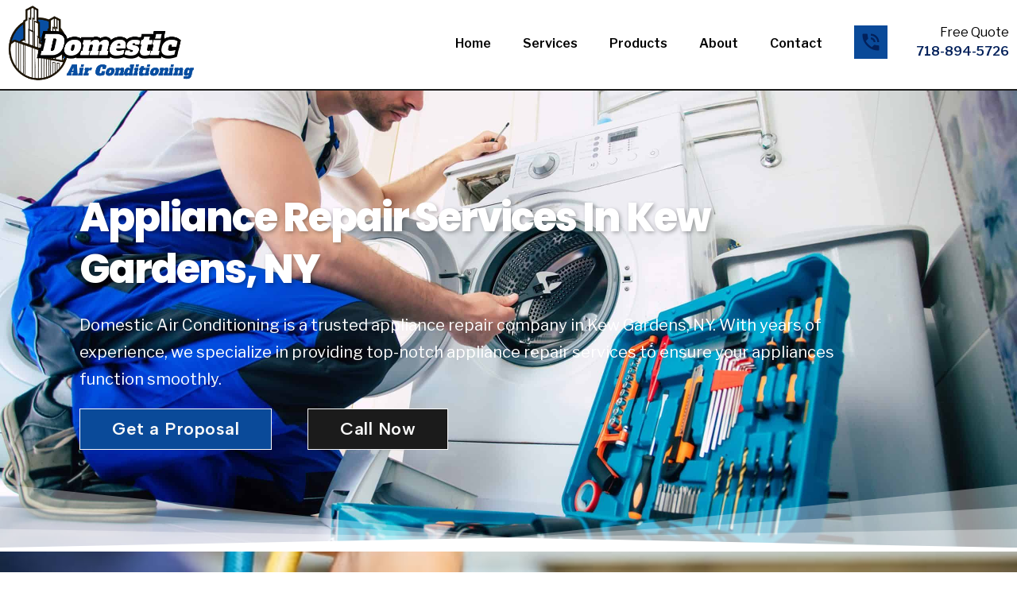

--- FILE ---
content_type: text/html; charset=UTF-8
request_url: https://www.domesticacservice.com/appliance-repair-services-kew-gardens-ny/
body_size: 24013
content:
<!doctype html>
<html lang="en-US">
<head>
	<meta charset="UTF-8">
	<meta name="viewport" content="width=device-width, initial-scale=1">
	<link rel="profile" href="https://gmpg.org/xfn/11">
	<meta name='robots' content='index, follow, max-image-preview:large, max-snippet:-1, max-video-preview:-1' />

            <script data-no-defer="1" data-ezscrex="false" data-cfasync="false" data-pagespeed-no-defer data-cookieconsent="ignore">
                var ctPublicFunctions = {"_ajax_nonce":"5ce4fecc07","_rest_nonce":"55446c4c28","_ajax_url":"\/wp-admin\/admin-ajax.php","_rest_url":"https:\/\/www.domesticacservice.com\/wp-json\/","data__cookies_type":"none","data__ajax_type":"admin_ajax","data__bot_detector_enabled":"1","data__frontend_data_log_enabled":1,"cookiePrefix":"","wprocket_detected":false,"host_url":"www.domesticacservice.com","text__ee_click_to_select":"Click to select the whole data","text__ee_original_email":"The complete one is","text__ee_got_it":"Got it","text__ee_blocked":"Blocked","text__ee_cannot_connect":"Cannot connect","text__ee_cannot_decode":"Can not decode email. Unknown reason","text__ee_email_decoder":"CleanTalk email decoder","text__ee_wait_for_decoding":"The magic is on the way!","text__ee_decoding_process":"Please wait a few seconds while we decode the contact data."}
            </script>
        
            <script data-no-defer="1" data-ezscrex="false" data-cfasync="false" data-pagespeed-no-defer data-cookieconsent="ignore">
                var ctPublic = {"_ajax_nonce":"5ce4fecc07","settings__forms__check_internal":"0","settings__forms__check_external":"0","settings__forms__force_protection":0,"settings__forms__search_test":"1","settings__forms__wc_add_to_cart":"0","settings__data__bot_detector_enabled":"1","settings__sfw__anti_crawler":0,"blog_home":"https:\/\/www.domesticacservice.com\/","pixel__setting":"0","pixel__enabled":false,"pixel__url":null,"data__email_check_before_post":"1","data__email_check_exist_post":1,"data__cookies_type":"none","data__key_is_ok":true,"data__visible_fields_required":true,"wl_brandname":"Anti-Spam by CleanTalk","wl_brandname_short":"CleanTalk","ct_checkjs_key":929990197,"emailEncoderPassKey":"a4ab69e687d44400a639042cfcf1426f","bot_detector_forms_excluded":"W10=","advancedCacheExists":false,"varnishCacheExists":false,"wc_ajax_add_to_cart":false,"theRealPerson":{"phrases":{"trpHeading":"The Real Person Badge!","trpContent1":"The commenter acts as a real person and verified as not a bot.","trpContent2":" Anti-Spam by CleanTalk","trpContentLearnMore":"Learn more"},"trpContentLink":"https:\/\/cleantalk.org\/help\/the-real-person?utm_id=&amp;utm_term=&amp;utm_source=admin_side&amp;utm_medium=trp_badge&amp;utm_content=trp_badge_link_click&amp;utm_campaign=apbct_links","imgPersonUrl":"https:\/\/www.domesticacservice.com\/wp-content\/plugins\/cleantalk-spam-protect\/css\/images\/real_user.svg","imgShieldUrl":"https:\/\/www.domesticacservice.com\/wp-content\/plugins\/cleantalk-spam-protect\/css\/images\/shield.svg"}}
            </script>
        
	<!-- This site is optimized with the Yoast SEO plugin v26.8 - https://yoast.com/product/yoast-seo-wordpress/ -->
	<title>Appliance Repair Services Kew Gardens, NY</title>
	<meta name="description" content="In Kew Gardens, NY, choose Domestic Air Conditioning for reliable appliance repair services. Call 718-894-5726 to request a free price estimate now!" />
	<link rel="canonical" href="https://www.domesticacservice.com/appliance-repair-services-kew-gardens-ny/" />
	<meta property="og:locale" content="en_US" />
	<meta property="og:type" content="article" />
	<meta property="og:title" content="Appliance Repair Services Kew Gardens, NY" />
	<meta property="og:description" content="In Kew Gardens, NY, choose Domestic Air Conditioning for reliable appliance repair services. Call 718-894-5726 to request a free price estimate now!" />
	<meta property="og:url" content="https://www.domesticacservice.com/appliance-repair-services-kew-gardens-ny/" />
	<meta property="og:site_name" content="Domestic Air Conditioning" />
	<meta property="article:modified_time" content="2024-07-17T19:33:48+00:00" />
	<meta name="twitter:card" content="summary_large_image" />
	<script type="application/ld+json" class="yoast-schema-graph">{"@context":"https://schema.org","@graph":[{"@type":"WebPage","@id":"https://www.domesticacservice.com/appliance-repair-services-kew-gardens-ny/","url":"https://www.domesticacservice.com/appliance-repair-services-kew-gardens-ny/","name":"Appliance Repair Services Kew Gardens, NY","isPartOf":{"@id":"https://www.domesticacservice.com/#website"},"datePublished":"2024-02-01T21:22:37+00:00","dateModified":"2024-07-17T19:33:48+00:00","description":"In Kew Gardens, NY, choose Domestic Air Conditioning for reliable appliance repair services. Call 718-894-5726 to request a free price estimate now!","breadcrumb":{"@id":"https://www.domesticacservice.com/appliance-repair-services-kew-gardens-ny/#breadcrumb"},"inLanguage":"en-US","potentialAction":[{"@type":"ReadAction","target":["https://www.domesticacservice.com/appliance-repair-services-kew-gardens-ny/"]}]},{"@type":"BreadcrumbList","@id":"https://www.domesticacservice.com/appliance-repair-services-kew-gardens-ny/#breadcrumb","itemListElement":[{"@type":"ListItem","position":1,"name":"Home","item":"https://www.domesticacservice.com/"},{"@type":"ListItem","position":2,"name":"Appliance Repair Services Kew Gardens, NY"}]},{"@type":"WebSite","@id":"https://www.domesticacservice.com/#website","url":"https://www.domesticacservice.com/","name":"Domestic Air Conditioning","description":"Just another WordPress site","potentialAction":[{"@type":"SearchAction","target":{"@type":"EntryPoint","urlTemplate":"https://www.domesticacservice.com/?s={search_term_string}"},"query-input":{"@type":"PropertyValueSpecification","valueRequired":true,"valueName":"search_term_string"}}],"inLanguage":"en-US"}]}</script>
	<!-- / Yoast SEO plugin. -->


<link rel='dns-prefetch' href='//fd.cleantalk.org' />
<link rel='dns-prefetch' href='//www.googletagmanager.com' />
<link rel="alternate" type="application/rss+xml" title="Domestic Air Conditioning &raquo; Feed" href="https://www.domesticacservice.com/feed/" />
<link rel="alternate" type="application/rss+xml" title="Domestic Air Conditioning &raquo; Comments Feed" href="https://www.domesticacservice.com/comments/feed/" />
<link rel="alternate" type="application/rss+xml" title="Domestic Air Conditioning &raquo; Appliance Repair Services Kew Gardens, NY Comments Feed" href="https://www.domesticacservice.com/appliance-repair-services-kew-gardens-ny/feed/" />
<link rel="alternate" title="oEmbed (JSON)" type="application/json+oembed" href="https://www.domesticacservice.com/wp-json/oembed/1.0/embed?url=https%3A%2F%2Fwww.domesticacservice.com%2Fappliance-repair-services-kew-gardens-ny%2F" />
<link rel="alternate" title="oEmbed (XML)" type="text/xml+oembed" href="https://www.domesticacservice.com/wp-json/oembed/1.0/embed?url=https%3A%2F%2Fwww.domesticacservice.com%2Fappliance-repair-services-kew-gardens-ny%2F&#038;format=xml" />
<style id='wp-img-auto-sizes-contain-inline-css'>
img:is([sizes=auto i],[sizes^="auto," i]){contain-intrinsic-size:3000px 1500px}
/*# sourceURL=wp-img-auto-sizes-contain-inline-css */
</style>
<style id='wp-emoji-styles-inline-css'>

	img.wp-smiley, img.emoji {
		display: inline !important;
		border: none !important;
		box-shadow: none !important;
		height: 1em !important;
		width: 1em !important;
		margin: 0 0.07em !important;
		vertical-align: -0.1em !important;
		background: none !important;
		padding: 0 !important;
	}
/*# sourceURL=wp-emoji-styles-inline-css */
</style>
<link rel='stylesheet' id='wp-block-library-css' href='https://www.domesticacservice.com/wp-includes/css/dist/block-library/style.min.css?ver=d2f188e5e1ad1a4d8382e27198de8bb3' media='all' />
<style id='classic-theme-styles-inline-css'>
/*! This file is auto-generated */
.wp-block-button__link{color:#fff;background-color:#32373c;border-radius:9999px;box-shadow:none;text-decoration:none;padding:calc(.667em + 2px) calc(1.333em + 2px);font-size:1.125em}.wp-block-file__button{background:#32373c;color:#fff;text-decoration:none}
/*# sourceURL=/wp-includes/css/classic-themes.min.css */
</style>
<style id='pdfemb-pdf-embedder-viewer-style-inline-css'>
.wp-block-pdfemb-pdf-embedder-viewer{max-width:none}

/*# sourceURL=https://www.domesticacservice.com/wp-content/plugins/pdf-embedder/block/build/style-index.css */
</style>
<style id='global-styles-inline-css'>
:root{--wp--preset--aspect-ratio--square: 1;--wp--preset--aspect-ratio--4-3: 4/3;--wp--preset--aspect-ratio--3-4: 3/4;--wp--preset--aspect-ratio--3-2: 3/2;--wp--preset--aspect-ratio--2-3: 2/3;--wp--preset--aspect-ratio--16-9: 16/9;--wp--preset--aspect-ratio--9-16: 9/16;--wp--preset--color--black: #000000;--wp--preset--color--cyan-bluish-gray: #abb8c3;--wp--preset--color--white: #ffffff;--wp--preset--color--pale-pink: #f78da7;--wp--preset--color--vivid-red: #cf2e2e;--wp--preset--color--luminous-vivid-orange: #ff6900;--wp--preset--color--luminous-vivid-amber: #fcb900;--wp--preset--color--light-green-cyan: #7bdcb5;--wp--preset--color--vivid-green-cyan: #00d084;--wp--preset--color--pale-cyan-blue: #8ed1fc;--wp--preset--color--vivid-cyan-blue: #0693e3;--wp--preset--color--vivid-purple: #9b51e0;--wp--preset--gradient--vivid-cyan-blue-to-vivid-purple: linear-gradient(135deg,rgb(6,147,227) 0%,rgb(155,81,224) 100%);--wp--preset--gradient--light-green-cyan-to-vivid-green-cyan: linear-gradient(135deg,rgb(122,220,180) 0%,rgb(0,208,130) 100%);--wp--preset--gradient--luminous-vivid-amber-to-luminous-vivid-orange: linear-gradient(135deg,rgb(252,185,0) 0%,rgb(255,105,0) 100%);--wp--preset--gradient--luminous-vivid-orange-to-vivid-red: linear-gradient(135deg,rgb(255,105,0) 0%,rgb(207,46,46) 100%);--wp--preset--gradient--very-light-gray-to-cyan-bluish-gray: linear-gradient(135deg,rgb(238,238,238) 0%,rgb(169,184,195) 100%);--wp--preset--gradient--cool-to-warm-spectrum: linear-gradient(135deg,rgb(74,234,220) 0%,rgb(151,120,209) 20%,rgb(207,42,186) 40%,rgb(238,44,130) 60%,rgb(251,105,98) 80%,rgb(254,248,76) 100%);--wp--preset--gradient--blush-light-purple: linear-gradient(135deg,rgb(255,206,236) 0%,rgb(152,150,240) 100%);--wp--preset--gradient--blush-bordeaux: linear-gradient(135deg,rgb(254,205,165) 0%,rgb(254,45,45) 50%,rgb(107,0,62) 100%);--wp--preset--gradient--luminous-dusk: linear-gradient(135deg,rgb(255,203,112) 0%,rgb(199,81,192) 50%,rgb(65,88,208) 100%);--wp--preset--gradient--pale-ocean: linear-gradient(135deg,rgb(255,245,203) 0%,rgb(182,227,212) 50%,rgb(51,167,181) 100%);--wp--preset--gradient--electric-grass: linear-gradient(135deg,rgb(202,248,128) 0%,rgb(113,206,126) 100%);--wp--preset--gradient--midnight: linear-gradient(135deg,rgb(2,3,129) 0%,rgb(40,116,252) 100%);--wp--preset--font-size--small: 13px;--wp--preset--font-size--medium: 20px;--wp--preset--font-size--large: 36px;--wp--preset--font-size--x-large: 42px;--wp--preset--spacing--20: 0.44rem;--wp--preset--spacing--30: 0.67rem;--wp--preset--spacing--40: 1rem;--wp--preset--spacing--50: 1.5rem;--wp--preset--spacing--60: 2.25rem;--wp--preset--spacing--70: 3.38rem;--wp--preset--spacing--80: 5.06rem;--wp--preset--shadow--natural: 6px 6px 9px rgba(0, 0, 0, 0.2);--wp--preset--shadow--deep: 12px 12px 50px rgba(0, 0, 0, 0.4);--wp--preset--shadow--sharp: 6px 6px 0px rgba(0, 0, 0, 0.2);--wp--preset--shadow--outlined: 6px 6px 0px -3px rgb(255, 255, 255), 6px 6px rgb(0, 0, 0);--wp--preset--shadow--crisp: 6px 6px 0px rgb(0, 0, 0);}:where(.is-layout-flex){gap: 0.5em;}:where(.is-layout-grid){gap: 0.5em;}body .is-layout-flex{display: flex;}.is-layout-flex{flex-wrap: wrap;align-items: center;}.is-layout-flex > :is(*, div){margin: 0;}body .is-layout-grid{display: grid;}.is-layout-grid > :is(*, div){margin: 0;}:where(.wp-block-columns.is-layout-flex){gap: 2em;}:where(.wp-block-columns.is-layout-grid){gap: 2em;}:where(.wp-block-post-template.is-layout-flex){gap: 1.25em;}:where(.wp-block-post-template.is-layout-grid){gap: 1.25em;}.has-black-color{color: var(--wp--preset--color--black) !important;}.has-cyan-bluish-gray-color{color: var(--wp--preset--color--cyan-bluish-gray) !important;}.has-white-color{color: var(--wp--preset--color--white) !important;}.has-pale-pink-color{color: var(--wp--preset--color--pale-pink) !important;}.has-vivid-red-color{color: var(--wp--preset--color--vivid-red) !important;}.has-luminous-vivid-orange-color{color: var(--wp--preset--color--luminous-vivid-orange) !important;}.has-luminous-vivid-amber-color{color: var(--wp--preset--color--luminous-vivid-amber) !important;}.has-light-green-cyan-color{color: var(--wp--preset--color--light-green-cyan) !important;}.has-vivid-green-cyan-color{color: var(--wp--preset--color--vivid-green-cyan) !important;}.has-pale-cyan-blue-color{color: var(--wp--preset--color--pale-cyan-blue) !important;}.has-vivid-cyan-blue-color{color: var(--wp--preset--color--vivid-cyan-blue) !important;}.has-vivid-purple-color{color: var(--wp--preset--color--vivid-purple) !important;}.has-black-background-color{background-color: var(--wp--preset--color--black) !important;}.has-cyan-bluish-gray-background-color{background-color: var(--wp--preset--color--cyan-bluish-gray) !important;}.has-white-background-color{background-color: var(--wp--preset--color--white) !important;}.has-pale-pink-background-color{background-color: var(--wp--preset--color--pale-pink) !important;}.has-vivid-red-background-color{background-color: var(--wp--preset--color--vivid-red) !important;}.has-luminous-vivid-orange-background-color{background-color: var(--wp--preset--color--luminous-vivid-orange) !important;}.has-luminous-vivid-amber-background-color{background-color: var(--wp--preset--color--luminous-vivid-amber) !important;}.has-light-green-cyan-background-color{background-color: var(--wp--preset--color--light-green-cyan) !important;}.has-vivid-green-cyan-background-color{background-color: var(--wp--preset--color--vivid-green-cyan) !important;}.has-pale-cyan-blue-background-color{background-color: var(--wp--preset--color--pale-cyan-blue) !important;}.has-vivid-cyan-blue-background-color{background-color: var(--wp--preset--color--vivid-cyan-blue) !important;}.has-vivid-purple-background-color{background-color: var(--wp--preset--color--vivid-purple) !important;}.has-black-border-color{border-color: var(--wp--preset--color--black) !important;}.has-cyan-bluish-gray-border-color{border-color: var(--wp--preset--color--cyan-bluish-gray) !important;}.has-white-border-color{border-color: var(--wp--preset--color--white) !important;}.has-pale-pink-border-color{border-color: var(--wp--preset--color--pale-pink) !important;}.has-vivid-red-border-color{border-color: var(--wp--preset--color--vivid-red) !important;}.has-luminous-vivid-orange-border-color{border-color: var(--wp--preset--color--luminous-vivid-orange) !important;}.has-luminous-vivid-amber-border-color{border-color: var(--wp--preset--color--luminous-vivid-amber) !important;}.has-light-green-cyan-border-color{border-color: var(--wp--preset--color--light-green-cyan) !important;}.has-vivid-green-cyan-border-color{border-color: var(--wp--preset--color--vivid-green-cyan) !important;}.has-pale-cyan-blue-border-color{border-color: var(--wp--preset--color--pale-cyan-blue) !important;}.has-vivid-cyan-blue-border-color{border-color: var(--wp--preset--color--vivid-cyan-blue) !important;}.has-vivid-purple-border-color{border-color: var(--wp--preset--color--vivid-purple) !important;}.has-vivid-cyan-blue-to-vivid-purple-gradient-background{background: var(--wp--preset--gradient--vivid-cyan-blue-to-vivid-purple) !important;}.has-light-green-cyan-to-vivid-green-cyan-gradient-background{background: var(--wp--preset--gradient--light-green-cyan-to-vivid-green-cyan) !important;}.has-luminous-vivid-amber-to-luminous-vivid-orange-gradient-background{background: var(--wp--preset--gradient--luminous-vivid-amber-to-luminous-vivid-orange) !important;}.has-luminous-vivid-orange-to-vivid-red-gradient-background{background: var(--wp--preset--gradient--luminous-vivid-orange-to-vivid-red) !important;}.has-very-light-gray-to-cyan-bluish-gray-gradient-background{background: var(--wp--preset--gradient--very-light-gray-to-cyan-bluish-gray) !important;}.has-cool-to-warm-spectrum-gradient-background{background: var(--wp--preset--gradient--cool-to-warm-spectrum) !important;}.has-blush-light-purple-gradient-background{background: var(--wp--preset--gradient--blush-light-purple) !important;}.has-blush-bordeaux-gradient-background{background: var(--wp--preset--gradient--blush-bordeaux) !important;}.has-luminous-dusk-gradient-background{background: var(--wp--preset--gradient--luminous-dusk) !important;}.has-pale-ocean-gradient-background{background: var(--wp--preset--gradient--pale-ocean) !important;}.has-electric-grass-gradient-background{background: var(--wp--preset--gradient--electric-grass) !important;}.has-midnight-gradient-background{background: var(--wp--preset--gradient--midnight) !important;}.has-small-font-size{font-size: var(--wp--preset--font-size--small) !important;}.has-medium-font-size{font-size: var(--wp--preset--font-size--medium) !important;}.has-large-font-size{font-size: var(--wp--preset--font-size--large) !important;}.has-x-large-font-size{font-size: var(--wp--preset--font-size--x-large) !important;}
:where(.wp-block-post-template.is-layout-flex){gap: 1.25em;}:where(.wp-block-post-template.is-layout-grid){gap: 1.25em;}
:where(.wp-block-term-template.is-layout-flex){gap: 1.25em;}:where(.wp-block-term-template.is-layout-grid){gap: 1.25em;}
:where(.wp-block-columns.is-layout-flex){gap: 2em;}:where(.wp-block-columns.is-layout-grid){gap: 2em;}
:root :where(.wp-block-pullquote){font-size: 1.5em;line-height: 1.6;}
/*# sourceURL=global-styles-inline-css */
</style>
<link rel='stylesheet' id='dashicons-css' href='https://www.domesticacservice.com/wp-includes/css/dashicons.min.css?ver=d2f188e5e1ad1a4d8382e27198de8bb3' media='all' />
<link rel='stylesheet' id='admin-bar-css' href='https://www.domesticacservice.com/wp-includes/css/admin-bar.min.css?ver=d2f188e5e1ad1a4d8382e27198de8bb3' media='all' />
<style id='admin-bar-inline-css'>

    /* Hide CanvasJS credits for P404 charts specifically */
    #p404RedirectChart .canvasjs-chart-credit {
        display: none !important;
    }
    
    #p404RedirectChart canvas {
        border-radius: 6px;
    }

    .p404-redirect-adminbar-weekly-title {
        font-weight: bold;
        font-size: 14px;
        color: #fff;
        margin-bottom: 6px;
    }

    #wpadminbar #wp-admin-bar-p404_free_top_button .ab-icon:before {
        content: "\f103";
        color: #dc3545;
        top: 3px;
    }
    
    #wp-admin-bar-p404_free_top_button .ab-item {
        min-width: 80px !important;
        padding: 0px !important;
    }
    
    /* Ensure proper positioning and z-index for P404 dropdown */
    .p404-redirect-adminbar-dropdown-wrap { 
        min-width: 0; 
        padding: 0;
        position: static !important;
    }
    
    #wpadminbar #wp-admin-bar-p404_free_top_button_dropdown {
        position: static !important;
    }
    
    #wpadminbar #wp-admin-bar-p404_free_top_button_dropdown .ab-item {
        padding: 0 !important;
        margin: 0 !important;
    }
    
    .p404-redirect-dropdown-container {
        min-width: 340px;
        padding: 18px 18px 12px 18px;
        background: #23282d !important;
        color: #fff;
        border-radius: 12px;
        box-shadow: 0 8px 32px rgba(0,0,0,0.25);
        margin-top: 10px;
        position: relative !important;
        z-index: 999999 !important;
        display: block !important;
        border: 1px solid #444;
    }
    
    /* Ensure P404 dropdown appears on hover */
    #wpadminbar #wp-admin-bar-p404_free_top_button .p404-redirect-dropdown-container { 
        display: none !important;
    }
    
    #wpadminbar #wp-admin-bar-p404_free_top_button:hover .p404-redirect-dropdown-container { 
        display: block !important;
    }
    
    #wpadminbar #wp-admin-bar-p404_free_top_button:hover #wp-admin-bar-p404_free_top_button_dropdown .p404-redirect-dropdown-container {
        display: block !important;
    }
    
    .p404-redirect-card {
        background: #2c3338;
        border-radius: 8px;
        padding: 18px 18px 12px 18px;
        box-shadow: 0 2px 8px rgba(0,0,0,0.07);
        display: flex;
        flex-direction: column;
        align-items: flex-start;
        border: 1px solid #444;
    }
    
    .p404-redirect-btn {
        display: inline-block;
        background: #dc3545;
        color: #fff !important;
        font-weight: bold;
        padding: 5px 22px;
        border-radius: 8px;
        text-decoration: none;
        font-size: 17px;
        transition: background 0.2s, box-shadow 0.2s;
        margin-top: 8px;
        box-shadow: 0 2px 8px rgba(220,53,69,0.15);
        text-align: center;
        line-height: 1.6;
    }
    
    .p404-redirect-btn:hover {
        background: #c82333;
        color: #fff !important;
        box-shadow: 0 4px 16px rgba(220,53,69,0.25);
    }
    
    /* Prevent conflicts with other admin bar dropdowns */
    #wpadminbar .ab-top-menu > li:hover > .ab-item,
    #wpadminbar .ab-top-menu > li.hover > .ab-item {
        z-index: auto;
    }
    
    #wpadminbar #wp-admin-bar-p404_free_top_button:hover > .ab-item {
        z-index: 999998 !important;
    }
    
/*# sourceURL=admin-bar-inline-css */
</style>
<link rel='stylesheet' id='cleantalk-public-css-css' href='https://www.domesticacservice.com/wp-content/plugins/cleantalk-spam-protect/css/cleantalk-public.min.css?ver=6.70.1_1766766720' media='all' />
<link rel='stylesheet' id='cleantalk-email-decoder-css-css' href='https://www.domesticacservice.com/wp-content/plugins/cleantalk-spam-protect/css/cleantalk-email-decoder.min.css?ver=6.70.1_1766766720' media='all' />
<link rel='stylesheet' id='cleantalk-trp-css-css' href='https://www.domesticacservice.com/wp-content/plugins/cleantalk-spam-protect/css/cleantalk-trp.min.css?ver=6.70.1_1766766720' media='all' />
<link rel='stylesheet' id='hello-elementor-css' href='https://www.domesticacservice.com/wp-content/themes/hello-elementor/style.min.css?ver=3.1.1' media='all' />
<link rel='stylesheet' id='hello-elementor-theme-style-css' href='https://www.domesticacservice.com/wp-content/themes/hello-elementor/theme.min.css?ver=3.1.1' media='all' />
<link rel='stylesheet' id='hello-elementor-header-footer-css' href='https://www.domesticacservice.com/wp-content/themes/hello-elementor/header-footer.min.css?ver=3.1.1' media='all' />
<link rel='stylesheet' id='elementor-frontend-css' href='https://www.domesticacservice.com/wp-content/plugins/elementor/assets/css/frontend.min.css?ver=3.34.0' media='all' />
<link rel='stylesheet' id='elementor-post-42-css' href='https://www.domesticacservice.com/wp-content/uploads/elementor/css/post-42.css?ver=1768946001' media='all' />
<link rel='stylesheet' id='elementor-pro-css' href='https://www.domesticacservice.com/wp-content/plugins/elementor-pro/assets/css/frontend.min.css?ver=3.23.3' media='all' />
<link rel='stylesheet' id='elementor-post-125-css' href='https://www.domesticacservice.com/wp-content/uploads/elementor/css/post-125.css?ver=1768946002' media='all' />
<link rel='stylesheet' id='elementor-post-131-css' href='https://www.domesticacservice.com/wp-content/uploads/elementor/css/post-131.css?ver=1768946002' media='all' />
<link rel='stylesheet' id='ekit-widget-styles-css' href='https://www.domesticacservice.com/wp-content/plugins/elementskit-lite/widgets/init/assets/css/widget-styles.css?ver=3.7.8' media='all' />
<link rel='stylesheet' id='ekit-responsive-css' href='https://www.domesticacservice.com/wp-content/plugins/elementskit-lite/widgets/init/assets/css/responsive.css?ver=3.7.8' media='all' />
<link rel='stylesheet' id='bdt-uikit-css' href='https://www.domesticacservice.com/wp-content/plugins/bdthemes-element-pack-lite/assets/css/bdt-uikit.css?ver=3.21.7' media='all' />
<link rel='stylesheet' id='ep-helper-css' href='https://www.domesticacservice.com/wp-content/plugins/bdthemes-element-pack-lite/assets/css/ep-helper.css?ver=8.3.12' media='all' />
<link rel='stylesheet' id='elementor-gf-roboto-css' href='https://fonts.googleapis.com/css?family=Roboto:100,100italic,200,200italic,300,300italic,400,400italic,500,500italic,600,600italic,700,700italic,800,800italic,900,900italic&#038;display=swap' media='all' />
<link rel='stylesheet' id='elementor-gf-robotoslab-css' href='https://fonts.googleapis.com/css?family=Roboto+Slab:100,100italic,200,200italic,300,300italic,400,400italic,500,500italic,600,600italic,700,700italic,800,800italic,900,900italic&#038;display=swap' media='all' />
<link rel='stylesheet' id='elementor-gf-librefranklin-css' href='https://fonts.googleapis.com/css?family=Libre+Franklin:100,100italic,200,200italic,300,300italic,400,400italic,500,500italic,600,600italic,700,700italic,800,800italic,900,900italic&#038;display=swap' media='all' />
<link rel='stylesheet' id='elementor-gf-dmsans-css' href='https://fonts.googleapis.com/css?family=DM+Sans:100,100italic,200,200italic,300,300italic,400,400italic,500,500italic,600,600italic,700,700italic,800,800italic,900,900italic&#038;display=swap' media='all' />
<link rel='stylesheet' id='elementor-icons-material-design-icons-css' href='https://www.domesticacservice.com/wp-content/plugins/material-design-icons-for-elementor/assets/material-icons/css/material-icons-regular.css?ver=1.5.1' media='all' />
<link rel='stylesheet' id='elementor-icons-skb_cife-themify-icon-css' href='https://www.domesticacservice.com/wp-content/plugins/skyboot-custom-icons-for-elementor/assets/css/themify.css?ver=1.1.0' media='all' />
<script src="https://www.domesticacservice.com/wp-content/plugins/cleantalk-spam-protect/js/apbct-public-bundle.min.js?ver=6.70.1_1766766720" id="apbct-public-bundle.min-js-js"></script>
<script src="https://fd.cleantalk.org/ct-bot-detector-wrapper.js?ver=6.70.1" id="ct_bot_detector-js" defer data-wp-strategy="defer"></script>
<script src="https://www.domesticacservice.com/wp-includes/js/jquery/jquery.min.js?ver=3.7.1" id="jquery-core-js"></script>
<script src="https://www.domesticacservice.com/wp-includes/js/jquery/jquery-migrate.min.js?ver=3.4.1" id="jquery-migrate-js"></script>
<script id="seo-automated-link-building-js-extra">
var seoAutomatedLinkBuilding = {"ajaxUrl":"https://www.domesticacservice.com/wp-admin/admin-ajax.php"};
//# sourceURL=seo-automated-link-building-js-extra
</script>
<script src="https://www.domesticacservice.com/wp-content/plugins/seo-automated-link-building/js/seo-automated-link-building.js?ver=d2f188e5e1ad1a4d8382e27198de8bb3" id="seo-automated-link-building-js"></script>
<link rel="https://api.w.org/" href="https://www.domesticacservice.com/wp-json/" /><link rel="alternate" title="JSON" type="application/json" href="https://www.domesticacservice.com/wp-json/wp/v2/pages/2667" /><meta name="generator" content="Site Kit by Google 1.168.0" /><meta name="ti-site-data" content="eyJyIjoiMTowITc6MCEzMDowIiwibyI6Imh0dHBzOlwvXC93d3cuZG9tZXN0aWNhY3NlcnZpY2UuY29tXC93cC1hZG1pblwvYWRtaW4tYWpheC5waHA/YWN0aW9uPXRpX29ubGluZV91c2Vyc19nb29nbGUmYW1wO3A9JTJGYXBwbGlhbmNlLXJlcGFpci1zZXJ2aWNlcy1rZXctZ2FyZGVucy1ueSUyRiZhbXA7X3dwbm9uY2U9MWY3ZDlmMGZiMiJ9" /><meta name="generator" content="Elementor 3.34.0; features: e_font_icon_svg, additional_custom_breakpoints; settings: css_print_method-external, google_font-enabled, font_display-swap">
<meta name="google-site-verification" content="4jEu0D9ziTOCCZB4xV1YEAl1acj23YyrLHak5tqpAh8" />
<!-- Hotjar Tracking Code for https://www.domesticacservice.com/ -->
<script>
    (function(h,o,t,j,a,r){
        h.hj=h.hj||function(){(h.hj.q=h.hj.q||[]).push(arguments)};
        h._hjSettings={hjid:3837922,hjsv:6};
        a=o.getElementsByTagName('head')[0];
        r=o.createElement('script');r.async=1;
        r.src=t+h._hjSettings.hjid+j+h._hjSettings.hjsv;
        a.appendChild(r);
    })(window,document,'https://static.hotjar.com/c/hotjar-','.js?sv=');
</script>
			<style>
				.e-con.e-parent:nth-of-type(n+4):not(.e-lazyloaded):not(.e-no-lazyload),
				.e-con.e-parent:nth-of-type(n+4):not(.e-lazyloaded):not(.e-no-lazyload) * {
					background-image: none !important;
				}
				@media screen and (max-height: 1024px) {
					.e-con.e-parent:nth-of-type(n+3):not(.e-lazyloaded):not(.e-no-lazyload),
					.e-con.e-parent:nth-of-type(n+3):not(.e-lazyloaded):not(.e-no-lazyload) * {
						background-image: none !important;
					}
				}
				@media screen and (max-height: 640px) {
					.e-con.e-parent:nth-of-type(n+2):not(.e-lazyloaded):not(.e-no-lazyload),
					.e-con.e-parent:nth-of-type(n+2):not(.e-lazyloaded):not(.e-no-lazyload) * {
						background-image: none !important;
					}
				}
			</style>
						<style id="wpsp-style-frontend"></style>
			<link rel="icon" href="https://www.domesticacservice.com/wp-content/uploads/2024/01/cropped-Domestic-5-32x32.png" sizes="32x32" />
<link rel="icon" href="https://www.domesticacservice.com/wp-content/uploads/2024/01/cropped-Domestic-5-192x192.png" sizes="192x192" />
<link rel="apple-touch-icon" href="https://www.domesticacservice.com/wp-content/uploads/2024/01/cropped-Domestic-5-180x180.png" />
<meta name="msapplication-TileImage" content="https://www.domesticacservice.com/wp-content/uploads/2024/01/cropped-Domestic-5-270x270.png" />
</head>
<body data-rsssl=1 class="wp-singular page-template page-template-elementor_header_footer page page-id-2667 wp-theme-hello-elementor wp-schema-pro-2.7.20 elementor-default elementor-template-full-width elementor-kit-42">


<a class="skip-link screen-reader-text" href="#content">Skip to content</a>

		<div data-elementor-type="header" data-elementor-id="125" class="elementor elementor-125 elementor-location-header" data-elementor-post-type="elementor_library">
					<section class="elementor-section elementor-top-section elementor-element elementor-element-47f9036b elementor-section-content-middle elementor-section-boxed elementor-section-height-default elementor-section-height-default" data-id="47f9036b" data-element_type="section" data-settings="{&quot;background_background&quot;:&quot;classic&quot;,&quot;sticky&quot;:&quot;top&quot;,&quot;sticky_on&quot;:[&quot;desktop&quot;,&quot;tablet&quot;,&quot;mobile&quot;],&quot;sticky_offset&quot;:0,&quot;sticky_effects_offset&quot;:0}">
						<div class="elementor-container elementor-column-gap-no">
					<div class="elementor-column elementor-col-50 elementor-top-column elementor-element elementor-element-210d7cc1" data-id="210d7cc1" data-element_type="column">
			<div class="elementor-widget-wrap elementor-element-populated">
						<div class="elementor-element elementor-element-250941f6 elementor-widget elementor-widget-image" data-id="250941f6" data-element_type="widget" data-widget_type="image.default">
				<div class="elementor-widget-container">
																<a href="https://www.domesticacservice.com">
							<img fetchpriority="high" width="500" height="200" src="https://www.domesticacservice.com/wp-content/uploads/2023/12/Domestic-2-e1705501338401.png" class="attachment-full size-full wp-image-1624" alt="domestic air conditioning logo." srcset="https://www.domesticacservice.com/wp-content/uploads/2023/12/Domestic-2-e1705501338401.png 500w, https://www.domesticacservice.com/wp-content/uploads/2023/12/Domestic-2-e1705501338401-300x120.png 300w" sizes="(max-width: 500px) 100vw, 500px" />								</a>
															</div>
				</div>
					</div>
		</div>
				<div class="elementor-column elementor-col-50 elementor-top-column elementor-element elementor-element-631d49c4" data-id="631d49c4" data-element_type="column">
			<div class="elementor-widget-wrap elementor-element-populated">
						<section class="elementor-section elementor-inner-section elementor-element elementor-element-54745ae elementor-reverse-tablet elementor-section-boxed elementor-section-height-default elementor-section-height-default" data-id="54745ae" data-element_type="section">
						<div class="elementor-container elementor-column-gap-default">
					<div class="elementor-column elementor-col-50 elementor-inner-column elementor-element elementor-element-26130ab" data-id="26130ab" data-element_type="column">
			<div class="elementor-widget-wrap elementor-element-populated">
						<div class="elementor-element elementor-element-7c9b557d elementor-nav-menu__align-end elementor-nav-menu--stretch elementor-nav-menu--dropdown-tablet elementor-nav-menu__text-align-aside elementor-nav-menu--toggle elementor-nav-menu--burger elementor-widget elementor-widget-nav-menu" data-id="7c9b557d" data-element_type="widget" data-settings="{&quot;submenu_icon&quot;:{&quot;value&quot;:&quot;&lt;svg class=\&quot;e-font-icon-svg e-fas-angle-down\&quot; viewBox=\&quot;0 0 320 512\&quot; xmlns=\&quot;http:\/\/www.w3.org\/2000\/svg\&quot;&gt;&lt;path d=\&quot;M143 352.3L7 216.3c-9.4-9.4-9.4-24.6 0-33.9l22.6-22.6c9.4-9.4 24.6-9.4 33.9 0l96.4 96.4 96.4-96.4c9.4-9.4 24.6-9.4 33.9 0l22.6 22.6c9.4 9.4 9.4 24.6 0 33.9l-136 136c-9.2 9.4-24.4 9.4-33.8 0z\&quot;&gt;&lt;\/path&gt;&lt;\/svg&gt;&quot;,&quot;library&quot;:&quot;fa-solid&quot;},&quot;full_width&quot;:&quot;stretch&quot;,&quot;layout&quot;:&quot;horizontal&quot;,&quot;toggle&quot;:&quot;burger&quot;}" data-widget_type="nav-menu.default">
				<div class="elementor-widget-container">
								<nav aria-label="Menu" class="elementor-nav-menu--main elementor-nav-menu__container elementor-nav-menu--layout-horizontal e--pointer-none">
				<ul id="menu-1-7c9b557d" class="elementor-nav-menu"><li class="menu-item menu-item-type-post_type menu-item-object-page menu-item-home menu-item-385"><a href="https://www.domesticacservice.com/" class="elementor-item">Home</a></li>
<li class="menu-item menu-item-type-post_type menu-item-object-page menu-item-has-children menu-item-391"><a href="https://www.domesticacservice.com/services/" class="elementor-item">Services</a>
<ul class="sub-menu elementor-nav-menu--dropdown">
	<li class="menu-item menu-item-type-post_type menu-item-object-page menu-item-392"><a href="https://www.domesticacservice.com/services/ac-installation/" class="elementor-sub-item">AC Installation</a></li>
	<li class="menu-item menu-item-type-post_type menu-item-object-page menu-item-1341"><a href="https://www.domesticacservice.com/services/appliance-repair/" class="elementor-sub-item">Appliance Repair</a></li>
	<li class="menu-item menu-item-type-post_type menu-item-object-page menu-item-1616"><a href="https://www.domesticacservice.com/services/ptac-installation/" class="elementor-sub-item">PTAC Installation</a></li>
	<li class="menu-item menu-item-type-post_type menu-item-object-page menu-item-3357"><a href="https://www.domesticacservice.com/services/ptac-repair/" class="elementor-sub-item">PTAC Repair</a></li>
	<li class="menu-item menu-item-type-post_type menu-item-object-page menu-item-3358"><a href="https://www.domesticacservice.com/services/ptac-replacement/" class="elementor-sub-item">PTAC Replacement</a></li>
	<li class="menu-item menu-item-type-post_type menu-item-object-page menu-item-1615"><a href="https://www.domesticacservice.com/services/wshp-installation/" class="elementor-sub-item">WSHP Installation</a></li>
	<li class="menu-item menu-item-type-post_type menu-item-object-page menu-item-1661"><a href="https://www.domesticacservice.com/services/wireless-smart-thermostat-installation/" class="elementor-sub-item">Wireless Smart Thermostat Installation</a></li>
	<li class="menu-item menu-item-type-custom menu-item-object-custom menu-item-1687"><a href="https://domesticacservice.com/services/" class="elementor-sub-item">All Services</a></li>
</ul>
</li>
<li class="menu-item menu-item-type-post_type menu-item-object-page menu-item-has-children menu-item-388"><a href="https://www.domesticacservice.com/products/" class="elementor-item">Products</a>
<ul class="sub-menu elementor-nav-menu--dropdown">
	<li class="menu-item menu-item-type-post_type menu-item-object-page menu-item-770"><a href="https://www.domesticacservice.com/products/rsan-series-replacement/" class="elementor-sub-item">RSAN Replacement</a></li>
	<li class="menu-item menu-item-type-post_type menu-item-object-page menu-item-832"><a href="https://www.domesticacservice.com/products/rsk-series-replacement/" class="elementor-sub-item">RSK Series Replacement</a></li>
	<li class="menu-item menu-item-type-post_type menu-item-object-page menu-item-882"><a href="https://www.domesticacservice.com/products/chpw-series-heat-pump/" class="elementor-sub-item">Heat Pump CHPW</a></li>
	<li class="menu-item menu-item-type-post_type menu-item-object-page menu-item-906"><a href="https://www.domesticacservice.com/products/wshp-chassis-replacement/" class="elementor-sub-item">WSHP Chassis Replacement</a></li>
	<li class="menu-item menu-item-type-post_type menu-item-object-page menu-item-3375"><a href="https://www.domesticacservice.com/products/" class="elementor-sub-item"><span class="elementor-nav-item">   <span     class="elementor-button-icon"     style="margin-right: 3px; margin-left: -3px"   >     <i aria-hidden="true" class="icon icon-menu-5"></i>   </span>   <span class="elementor-button-text" style="font-weight: 500"     >All Products</span   > </span></a></li>
</ul>
</li>
<li class="menu-item menu-item-type-post_type menu-item-object-page menu-item-386"><a href="https://www.domesticacservice.com/about/" class="elementor-item">About</a></li>
<li class="menu-item menu-item-type-post_type menu-item-object-page menu-item-387"><a href="https://www.domesticacservice.com/contact/" class="elementor-item">Contact</a></li>
</ul>			</nav>
					<div class="elementor-menu-toggle" role="button" tabindex="0" aria-label="Menu Toggle" aria-expanded="false">
			<svg aria-hidden="true" role="presentation" class="elementor-menu-toggle__icon--open e-font-icon-svg e-eicon-menu-bar" viewBox="0 0 1000 1000" xmlns="http://www.w3.org/2000/svg"><path d="M104 333H896C929 333 958 304 958 271S929 208 896 208H104C71 208 42 237 42 271S71 333 104 333ZM104 583H896C929 583 958 554 958 521S929 458 896 458H104C71 458 42 487 42 521S71 583 104 583ZM104 833H896C929 833 958 804 958 771S929 708 896 708H104C71 708 42 737 42 771S71 833 104 833Z"></path></svg><svg aria-hidden="true" role="presentation" class="elementor-menu-toggle__icon--close e-font-icon-svg e-far-times-circle" viewBox="0 0 512 512" xmlns="http://www.w3.org/2000/svg"><path d="M256 8C119 8 8 119 8 256s111 248 248 248 248-111 248-248S393 8 256 8zm0 448c-110.5 0-200-89.5-200-200S145.5 56 256 56s200 89.5 200 200-89.5 200-200 200zm101.8-262.2L295.6 256l62.2 62.2c4.7 4.7 4.7 12.3 0 17l-22.6 22.6c-4.7 4.7-12.3 4.7-17 0L256 295.6l-62.2 62.2c-4.7 4.7-12.3 4.7-17 0l-22.6-22.6c-4.7-4.7-4.7-12.3 0-17l62.2-62.2-62.2-62.2c-4.7-4.7-4.7-12.3 0-17l22.6-22.6c4.7-4.7 12.3-4.7 17 0l62.2 62.2 62.2-62.2c4.7-4.7 12.3-4.7 17 0l22.6 22.6c4.7 4.7 4.7 12.3 0 17z"></path></svg>			<span class="elementor-screen-only">Menu</span>
		</div>
					<nav class="elementor-nav-menu--dropdown elementor-nav-menu__container" aria-hidden="true">
				<ul id="menu-2-7c9b557d" class="elementor-nav-menu"><li class="menu-item menu-item-type-post_type menu-item-object-page menu-item-home menu-item-385"><a href="https://www.domesticacservice.com/" class="elementor-item" tabindex="-1">Home</a></li>
<li class="menu-item menu-item-type-post_type menu-item-object-page menu-item-has-children menu-item-391"><a href="https://www.domesticacservice.com/services/" class="elementor-item" tabindex="-1">Services</a>
<ul class="sub-menu elementor-nav-menu--dropdown">
	<li class="menu-item menu-item-type-post_type menu-item-object-page menu-item-392"><a href="https://www.domesticacservice.com/services/ac-installation/" class="elementor-sub-item" tabindex="-1">AC Installation</a></li>
	<li class="menu-item menu-item-type-post_type menu-item-object-page menu-item-1341"><a href="https://www.domesticacservice.com/services/appliance-repair/" class="elementor-sub-item" tabindex="-1">Appliance Repair</a></li>
	<li class="menu-item menu-item-type-post_type menu-item-object-page menu-item-1616"><a href="https://www.domesticacservice.com/services/ptac-installation/" class="elementor-sub-item" tabindex="-1">PTAC Installation</a></li>
	<li class="menu-item menu-item-type-post_type menu-item-object-page menu-item-3357"><a href="https://www.domesticacservice.com/services/ptac-repair/" class="elementor-sub-item" tabindex="-1">PTAC Repair</a></li>
	<li class="menu-item menu-item-type-post_type menu-item-object-page menu-item-3358"><a href="https://www.domesticacservice.com/services/ptac-replacement/" class="elementor-sub-item" tabindex="-1">PTAC Replacement</a></li>
	<li class="menu-item menu-item-type-post_type menu-item-object-page menu-item-1615"><a href="https://www.domesticacservice.com/services/wshp-installation/" class="elementor-sub-item" tabindex="-1">WSHP Installation</a></li>
	<li class="menu-item menu-item-type-post_type menu-item-object-page menu-item-1661"><a href="https://www.domesticacservice.com/services/wireless-smart-thermostat-installation/" class="elementor-sub-item" tabindex="-1">Wireless Smart Thermostat Installation</a></li>
	<li class="menu-item menu-item-type-custom menu-item-object-custom menu-item-1687"><a href="https://domesticacservice.com/services/" class="elementor-sub-item" tabindex="-1">All Services</a></li>
</ul>
</li>
<li class="menu-item menu-item-type-post_type menu-item-object-page menu-item-has-children menu-item-388"><a href="https://www.domesticacservice.com/products/" class="elementor-item" tabindex="-1">Products</a>
<ul class="sub-menu elementor-nav-menu--dropdown">
	<li class="menu-item menu-item-type-post_type menu-item-object-page menu-item-770"><a href="https://www.domesticacservice.com/products/rsan-series-replacement/" class="elementor-sub-item" tabindex="-1">RSAN Replacement</a></li>
	<li class="menu-item menu-item-type-post_type menu-item-object-page menu-item-832"><a href="https://www.domesticacservice.com/products/rsk-series-replacement/" class="elementor-sub-item" tabindex="-1">RSK Series Replacement</a></li>
	<li class="menu-item menu-item-type-post_type menu-item-object-page menu-item-882"><a href="https://www.domesticacservice.com/products/chpw-series-heat-pump/" class="elementor-sub-item" tabindex="-1">Heat Pump CHPW</a></li>
	<li class="menu-item menu-item-type-post_type menu-item-object-page menu-item-906"><a href="https://www.domesticacservice.com/products/wshp-chassis-replacement/" class="elementor-sub-item" tabindex="-1">WSHP Chassis Replacement</a></li>
	<li class="menu-item menu-item-type-post_type menu-item-object-page menu-item-3375"><a href="https://www.domesticacservice.com/products/" class="elementor-sub-item" tabindex="-1"><span class="elementor-nav-item">   <span     class="elementor-button-icon"     style="margin-right: 3px; margin-left: -3px"   >     <i aria-hidden="true" class="icon icon-menu-5"></i>   </span>   <span class="elementor-button-text" style="font-weight: 500"     >All Products</span   > </span></a></li>
</ul>
</li>
<li class="menu-item menu-item-type-post_type menu-item-object-page menu-item-386"><a href="https://www.domesticacservice.com/about/" class="elementor-item" tabindex="-1">About</a></li>
<li class="menu-item menu-item-type-post_type menu-item-object-page menu-item-387"><a href="https://www.domesticacservice.com/contact/" class="elementor-item" tabindex="-1">Contact</a></li>
</ul>			</nav>
						</div>
				</div>
					</div>
		</div>
				<div class="elementor-column elementor-col-50 elementor-inner-column elementor-element elementor-element-aae102a elementor-hidden-mobile" data-id="aae102a" data-element_type="column">
			<div class="elementor-widget-wrap elementor-element-populated">
						<div class="elementor-element elementor-element-7d59040e elementor-view-stacked elementor-shape-square elementor-position-inline-start elementor-tablet-position-inline-end elementor-mobile-position-block-start elementor-widget elementor-widget-icon-box" data-id="7d59040e" data-element_type="widget" data-widget_type="icon-box.default">
				<div class="elementor-widget-container">
							<div class="elementor-icon-box-wrapper">

						<div class="elementor-icon-box-icon">
				<a href="tel:718-894-5726" class="elementor-icon" tabindex="-1" aria-label="Free Quote">
				<i aria-hidden="true" class="material-icons md-phone_in_talk" data-md-icon="phone_in_talk"></i>				</a>
			</div>
			
						<div class="elementor-icon-box-content">

									<div class="elementor-icon-box-title">
						<a href="tel:718-894-5726" >
							Free Quote						</a>
					</div>
				
									<p class="elementor-icon-box-description">
						718-894-5726					</p>
				
			</div>
			
		</div>
						</div>
				</div>
					</div>
		</div>
					</div>
		</section>
					</div>
		</div>
					</div>
		</section>
				</div>
				<div data-elementor-type="page" data-elementor-id="2000" class="elementor elementor-2000" data-elementor-post-type="elementor_library">
						<section class="elementor-section elementor-top-section elementor-element elementor-element-786bf5f7 elementor-section-content-middle elementor-section-height-min-height elementor-section-stretched elementor-section-boxed elementor-section-height-default elementor-section-items-middle" data-id="786bf5f7" data-element_type="section" data-settings="{&quot;background_background&quot;:&quot;classic&quot;,&quot;shape_divider_bottom&quot;:&quot;opacity-fan&quot;,&quot;stretch_section&quot;:&quot;section-stretched&quot;}">
							<div class="elementor-background-overlay"></div>
						<div class="elementor-shape elementor-shape-bottom" aria-hidden="true" data-negative="false">
			<svg xmlns="http://www.w3.org/2000/svg" viewBox="0 0 283.5 19.6" preserveAspectRatio="none">
	<path class="elementor-shape-fill" style="opacity:0.33" d="M0 0L0 18.8 141.8 4.1 283.5 18.8 283.5 0z"/>
	<path class="elementor-shape-fill" style="opacity:0.33" d="M0 0L0 12.6 141.8 4 283.5 12.6 283.5 0z"/>
	<path class="elementor-shape-fill" style="opacity:0.33" d="M0 0L0 6.4 141.8 4 283.5 6.4 283.5 0z"/>
	<path class="elementor-shape-fill" d="M0 0L0 1.2 141.8 4 283.5 1.2 283.5 0z"/>
</svg>		</div>
					<div class="elementor-container elementor-column-gap-default">
					<div class="elementor-column elementor-col-100 elementor-top-column elementor-element elementor-element-26c6234a" data-id="26c6234a" data-element_type="column">
			<div class="elementor-widget-wrap elementor-element-populated">
						<div class="elementor-element elementor-element-11727061 elementor-widget elementor-widget-heading" data-id="11727061" data-element_type="widget" data-widget_type="heading.default">
				<div class="elementor-widget-container">
					<h1 class="elementor-heading-title elementor-size-default">Appliance Repair Services in Kew Gardens, NY</h1>				</div>
				</div>
				<div class="elementor-element elementor-element-6c871c36 elementor-widget elementor-widget-text-editor" data-id="6c871c36" data-element_type="widget" data-widget_type="text-editor.default">
				<div class="elementor-widget-container">
									Domestic Air Conditioning is a trusted appliance repair company in Kew Gardens, NY. With years of experience, we specialize in providing top-notch appliance repair services to ensure your appliances function smoothly.								</div>
				</div>
				<div class="elementor-element elementor-element-5e9cd077 elementor-widget__width-auto elementor-mobile-align-justify elementor-widget-mobile__width-inherit elementor-widget elementor-widget-button" data-id="5e9cd077" data-element_type="widget" data-widget_type="button.default">
				<div class="elementor-widget-container">
									<div class="elementor-button-wrapper">
					<a class="elementor-button elementor-button-link elementor-size-lg elementor-animation-grow" href="https://www.domesticacservice.com/contact/">
						<span class="elementor-button-content-wrapper">
									<span class="elementor-button-text">Get a Proposal</span>
					</span>
					</a>
				</div>
								</div>
				</div>
				<div class="elementor-element elementor-element-1181476d elementor-widget__width-auto elementor-mobile-align-justify elementor-widget-mobile__width-inherit elementor-widget elementor-widget-button" data-id="1181476d" data-element_type="widget" data-widget_type="button.default">
				<div class="elementor-widget-container">
									<div class="elementor-button-wrapper">
					<a class="elementor-button elementor-button-link elementor-size-lg elementor-animation-grow" href="tel:718-894-5726">
						<span class="elementor-button-content-wrapper">
									<span class="elementor-button-text">Call Now</span>
					</span>
					</a>
				</div>
								</div>
				</div>
					</div>
		</div>
					</div>
		</section>
				<section class="elementor-section elementor-top-section elementor-element elementor-element-2e85c28 elementor-reverse-tablet elementor-section-boxed elementor-section-height-default elementor-section-height-default" data-id="2e85c28" data-element_type="section" data-settings="{&quot;background_background&quot;:&quot;classic&quot;}">
							<div class="elementor-background-overlay"></div>
							<div class="elementor-container elementor-column-gap-default">
					<div class="elementor-column elementor-col-50 elementor-top-column elementor-element elementor-element-168616f" data-id="168616f" data-element_type="column">
			<div class="elementor-widget-wrap elementor-element-populated">
						<div class="elementor-element elementor-element-101f3d3 elementor-widget elementor-widget-heading" data-id="101f3d3" data-element_type="widget" data-widget_type="heading.default">
				<div class="elementor-widget-container">
					<h6 class="elementor-heading-title elementor-size-default">Testimonials</h6>				</div>
				</div>
				<div class="elementor-element elementor-element-4c5bf00 elementor-widget elementor-widget-heading" data-id="4c5bf00" data-element_type="widget" data-widget_type="heading.default">
				<div class="elementor-widget-container">
					<h3 class="elementor-heading-title elementor-size-default">What they say about us.</h3>				</div>
				</div>
				<div class="elementor-element elementor-element-bfa533c elementor-widget elementor-widget-text-editor" data-id="bfa533c" data-element_type="widget" data-widget_type="text-editor.default">
				<div class="elementor-widget-container">
									<p>Discover why residents and property managers in New York City trust us for their HVAC needs. Read testimonials from our clients who have experienced the quality, professionalism, and reliability that we bring to every project. Their stories highlight our commitment to excellence and customer satisfaction.</p>
<p></p>								</div>
				</div>
				<div class="elementor-element elementor-element-bbe1f89 elementor-mobile-align-center elementor-widget elementor-widget-button" data-id="bbe1f89" data-element_type="widget" data-widget_type="button.default">
				<div class="elementor-widget-container">
									<div class="elementor-button-wrapper">
					<a class="elementor-button elementor-button-link elementor-size-md" href="https://www.google.com/search?q=Domestic+Air+Conditioning+Service,+Inc.&#038;stick=H4sIAAAAAAAA_-NgU1I1qLCwTDYyTTU3MkoyMDExTbK0MqgwSjEwTjU3SDW2TDU2MU0zWMSq7pKfm1pckpms4JhZpOCcn5eSWZKZn5eZl64QnFpUlpmcqqPgmZesBwC9RO6qUwAAAA&#038;hl=en&#038;mat=CVRuC8MDOQddElYB7PxHscC91GStd9K-5Azeojxt5fRQKkTOc-9AJvmpBwAmrjomArjpPeuxhQpnLs0SnV1xOncuS8wN7QTs0aoYWsuBK6x9pqFVDy6WPV95iSUxXaq9YA&#038;authuser=0#lrd=0x89c25e722b0445b9:0x2d03e70e39e345f0,1,,,,">
						<span class="elementor-button-content-wrapper">
									<span class="elementor-button-text">More testimonials</span>
					</span>
					</a>
				</div>
								</div>
				</div>
					</div>
		</div>
				<div class="elementor-column elementor-col-50 elementor-top-column elementor-element elementor-element-6b61b2d" data-id="6b61b2d" data-element_type="column">
			<div class="elementor-widget-wrap elementor-element-populated">
						<div class="elementor-element elementor-element-e56d686 elementor-widget elementor-widget-html" data-id="e56d686" data-element_type="widget" data-widget_type="html.default">
				<div class="elementor-widget-container">
					<script defer async src='https://cdn.trustindex.io/loader.js?40312a02847044043566c3f1ce1'></script>				</div>
				</div>
					</div>
		</div>
					</div>
		</section>
				<section class="elementor-section elementor-top-section elementor-element elementor-element-60cec11 elementor-section-stretched elementor-section-boxed elementor-section-height-default elementor-section-height-default" data-id="60cec11" data-element_type="section" data-settings="{&quot;background_background&quot;:&quot;classic&quot;,&quot;stretch_section&quot;:&quot;section-stretched&quot;}">
						<div class="elementor-container elementor-column-gap-default">
					<div class="elementor-column elementor-col-100 elementor-top-column elementor-element elementor-element-1285bdf9" data-id="1285bdf9" data-element_type="column">
			<div class="elementor-widget-wrap elementor-element-populated">
						<section class="elementor-section elementor-inner-section elementor-element elementor-element-2ae1b8bb elementor-section-full_width elementor-section-height-default elementor-section-height-default" data-id="2ae1b8bb" data-element_type="section">
						<div class="elementor-container elementor-column-gap-default">
					<div class="elementor-column elementor-col-50 elementor-inner-column elementor-element elementor-element-296078e2" data-id="296078e2" data-element_type="column" data-settings="{&quot;background_background&quot;:&quot;classic&quot;}">
			<div class="elementor-widget-wrap elementor-element-populated">
						<div class="elementor-element elementor-element-92c4e5c elementor-cta--skin-cover elementor-cta--valign-bottom elementor-widget elementor-widget-call-to-action" data-id="92c4e5c" data-element_type="widget" data-widget_type="call-to-action.default">
				<div class="elementor-widget-container">
							<div class="elementor-cta">
					<div class="elementor-cta__bg-wrapper">
				<div class="elementor-cta__bg elementor-bg" style="background-image: url(https://www.domesticacservice.com/wp-content/uploads/2024/01/shutterstock_304177946.jpg);" role="img" aria-label="Young Man In Overall With Toolbox Repairing Dishwasher"></div>
				<div class="elementor-cta__bg-overlay"></div>
			</div>
							<div class="elementor-cta__content">
				
									<h4 class="elementor-cta__title elementor-cta__content-item elementor-content-item">
						View our Products					</h4>
				
				
									<div class="elementor-cta__button-wrapper elementor-cta__content-item elementor-content-item ">
					<a class="elementor-cta__button elementor-button elementor-size-md" href="https://www.domesticacservice.com/products/">
						Go to Products					</a>
					</div>
							</div>
						</div>
						</div>
				</div>
					</div>
		</div>
				<div class="elementor-column elementor-col-50 elementor-inner-column elementor-element elementor-element-65cae1c3" data-id="65cae1c3" data-element_type="column" data-settings="{&quot;background_background&quot;:&quot;classic&quot;}">
			<div class="elementor-widget-wrap elementor-element-populated">
						<div class="elementor-element elementor-element-5bcaee43 elementor-cta--skin-cover elementor-cta--valign-bottom elementor-widget elementor-widget-call-to-action" data-id="5bcaee43" data-element_type="widget" data-widget_type="call-to-action.default">
				<div class="elementor-widget-container">
							<div class="elementor-cta">
					<div class="elementor-cta__bg-wrapper">
				<div class="elementor-cta__bg elementor-bg" style="background-image: url(https://www.domesticacservice.com/wp-content/uploads/2024/01/shutterstock_1997908142-1.jpg);" role="img" aria-label="Close-up Of The Installation Of The New Control Unit"></div>
				<div class="elementor-cta__bg-overlay"></div>
			</div>
							<div class="elementor-cta__content">
				
									<h4 class="elementor-cta__title elementor-cta__content-item elementor-content-item">
						Browse all Services					</h4>
				
				
									<div class="elementor-cta__button-wrapper elementor-cta__content-item elementor-content-item ">
					<a class="elementor-cta__button elementor-button elementor-size-md" href="https://www.domesticacservice.com/services/">
						Go to Services					</a>
					</div>
							</div>
						</div>
						</div>
				</div>
				<div class="elementor-element elementor-element-ea182ea elementor-cta--skin-cover elementor-cta--valign-bottom elementor-widget elementor-widget-call-to-action" data-id="ea182ea" data-element_type="widget" data-widget_type="call-to-action.default">
				<div class="elementor-widget-container">
							<div class="elementor-cta">
					<div class="elementor-cta__bg-wrapper">
				<div class="elementor-cta__bg elementor-bg" style="background-image: url(https://www.domesticacservice.com/wp-content/uploads/2024/01/shutterstock_555972553.jpg);" role="img" aria-label="Happy Young Male Technician Checking Dishwasher With Digital Multimeter."></div>
				<div class="elementor-cta__bg-overlay"></div>
			</div>
							<div class="elementor-cta__content">
				
									<h4 class="elementor-cta__title elementor-cta__content-item elementor-content-item">
						contact us					</h4>
				
				
									<div class="elementor-cta__button-wrapper elementor-cta__content-item elementor-content-item ">
					<a class="elementor-cta__button elementor-button elementor-size-md" href="https://www.domesticacservice.com/contact/">
						Send a Message					</a>
					</div>
							</div>
						</div>
						</div>
				</div>
					</div>
		</div>
					</div>
		</section>
					</div>
		</div>
					</div>
		</section>
				<section class="elementor-section elementor-top-section elementor-element elementor-element-1a1dd75b elementor-section-stretched elementor-section-boxed elementor-section-height-default elementor-section-height-default" data-id="1a1dd75b" data-element_type="section" data-settings="{&quot;stretch_section&quot;:&quot;section-stretched&quot;}">
						<div class="elementor-container elementor-column-gap-default">
					<div class="elementor-column elementor-col-100 elementor-top-column elementor-element elementor-element-dad744" data-id="dad744" data-element_type="column">
			<div class="elementor-widget-wrap elementor-element-populated">
						<div class="elementor-element elementor-element-5f1df404 elementor-widget elementor-widget-heading" data-id="5f1df404" data-element_type="widget" data-widget_type="heading.default">
				<div class="elementor-widget-container">
					<h2 class="elementor-heading-title elementor-size-default">6 Reasons Why Timely Appliance Repair Services in Kew Gardens, NY are Essential</h2>				</div>
				</div>
					</div>
		</div>
					</div>
		</section>
				<section class="elementor-section elementor-top-section elementor-element elementor-element-77ed9f09 elementor-section-full_width elementor-section-stretched elementor-section-height-default elementor-section-height-default" data-id="77ed9f09" data-element_type="section" data-settings="{&quot;background_background&quot;:&quot;classic&quot;,&quot;stretch_section&quot;:&quot;section-stretched&quot;}">
						<div class="elementor-container elementor-column-gap-default">
					<div class="elementor-column elementor-col-50 elementor-top-column elementor-element elementor-element-48106386" data-id="48106386" data-element_type="column" data-settings="{&quot;background_background&quot;:&quot;classic&quot;}">
			<div class="elementor-widget-wrap elementor-element-populated">
						<section class="elementor-section elementor-inner-section elementor-element elementor-element-47bb9a0e elementor-section-boxed elementor-section-height-default elementor-section-height-default" data-id="47bb9a0e" data-element_type="section" data-settings="{&quot;background_background&quot;:&quot;classic&quot;}">
						<div class="elementor-container elementor-column-gap-default">
					<div class="elementor-column elementor-col-100 elementor-inner-column elementor-element elementor-element-38713b19" data-id="38713b19" data-element_type="column">
			<div class="elementor-widget-wrap elementor-element-populated">
						<div class="elementor-element elementor-element-72ad78da elementor-widget elementor-widget-image" data-id="72ad78da" data-element_type="widget" data-widget_type="image.default">
				<div class="elementor-widget-container">
															<img decoding="async" width="1000" height="667" src="https://www.domesticacservice.com/wp-content/uploads/2024/01/shutterstock_1289065606.jpg" class="attachment-full size-full wp-image-2006" alt="Mature Repairman Installing Induction Stove In Kitchen" srcset="https://www.domesticacservice.com/wp-content/uploads/2024/01/shutterstock_1289065606.jpg 1000w, https://www.domesticacservice.com/wp-content/uploads/2024/01/shutterstock_1289065606-300x200.jpg 300w, https://www.domesticacservice.com/wp-content/uploads/2024/01/shutterstock_1289065606-768x512.jpg 768w" sizes="(max-width: 1000px) 100vw, 1000px" />															</div>
				</div>
					</div>
		</div>
					</div>
		</section>
					</div>
		</div>
				<div class="elementor-column elementor-col-50 elementor-top-column elementor-element elementor-element-6a232647" data-id="6a232647" data-element_type="column" data-settings="{&quot;background_background&quot;:&quot;classic&quot;}">
			<div class="elementor-widget-wrap elementor-element-populated">
						<section class="elementor-section elementor-inner-section elementor-element elementor-element-499940f elementor-section-boxed elementor-section-height-default elementor-section-height-default" data-id="499940f" data-element_type="section">
						<div class="elementor-container elementor-column-gap-default">
					<div class="elementor-column elementor-col-100 elementor-inner-column elementor-element elementor-element-454aa3" data-id="454aa3" data-element_type="column">
			<div class="elementor-widget-wrap elementor-element-populated">
						<div class="elementor-element elementor-element-376740f1 elementor-widget elementor-widget-text-editor" data-id="376740f1" data-element_type="widget" data-widget_type="text-editor.default">
				<div class="elementor-widget-container">
									<h3>Queens County&rsquo;s Trusted Appliance Repair Experts</h3>
<p>At Domestic Air Conditioning, we take pride in being your trusted source for appliance repair services in Kew Gardens, NY. Our dedicated team of experts is committed to delivering efficient and cost-effective solutions. Don&#8217;t let appliance issues get in our way. Contact us today at <a href='tel:718-894-5726'>718-894-5726</a> and experience firsthand the exceptional appliance repair services that have made us the trusted choice in Queens County. Get in touch now for prompt assistance with your appliance repair needs.</p>								</div>
				</div>
				<div class="elementor-element elementor-element-2b3beb90 elementor-widget__width-initial elementor-mobile-align-justify elementor-widget-mobile__width-inherit elementor-align-center elementor-widget elementor-widget-button" data-id="2b3beb90" data-element_type="widget" data-widget_type="button.default">
				<div class="elementor-widget-container">
									<div class="elementor-button-wrapper">
					<a class="elementor-button elementor-button-link elementor-size-lg" href="https://www.domesticacservice.com/contact/">
						<span class="elementor-button-content-wrapper">
									<span class="elementor-button-text">Get a Proposal</span>
					</span>
					</a>
				</div>
								</div>
				</div>
					</div>
		</div>
					</div>
		</section>
					</div>
		</div>
					</div>
		</section>
				<section class="elementor-section elementor-top-section elementor-element elementor-element-283f3cc5 elementor-section-stretched elementor-section-boxed elementor-section-height-default elementor-section-height-default" data-id="283f3cc5" data-element_type="section" data-settings="{&quot;stretch_section&quot;:&quot;section-stretched&quot;}">
						<div class="elementor-container elementor-column-gap-default">
					<div class="elementor-column elementor-col-100 elementor-top-column elementor-element elementor-element-7ce1bfe3" data-id="7ce1bfe3" data-element_type="column">
			<div class="elementor-widget-wrap elementor-element-populated">
						<section class="elementor-section elementor-inner-section elementor-element elementor-element-1bdbc8bb elementor-section-full_width elementor-section-height-default elementor-section-height-default" data-id="1bdbc8bb" data-element_type="section">
						<div class="elementor-container elementor-column-gap-default">
					<div class="elementor-column elementor-col-33 elementor-inner-column elementor-element elementor-element-5d97d220" data-id="5d97d220" data-element_type="column" data-settings="{&quot;background_background&quot;:&quot;classic&quot;}">
			<div class="elementor-widget-wrap elementor-element-populated">
						<div class="elementor-element elementor-element-4f2224a8 elementor-view-default elementor-position-block-start elementor-mobile-position-block-start elementor-widget elementor-widget-icon-box" data-id="4f2224a8" data-element_type="widget" data-widget_type="icon-box.default">
				<div class="elementor-widget-container">
							<div class="elementor-icon-box-wrapper">

						<div class="elementor-icon-box-icon">
				<span  class="elementor-icon">
				<svg aria-hidden="true" class="e-font-icon-svg e-fas-check" viewBox="0 0 512 512" xmlns="http://www.w3.org/2000/svg"><path d="M173.898 439.404l-166.4-166.4c-9.997-9.997-9.997-26.206 0-36.204l36.203-36.204c9.997-9.998 26.207-9.998 36.204 0L192 312.69 432.095 72.596c9.997-9.997 26.207-9.997 36.204 0l36.203 36.204c9.997 9.997 9.997 26.206 0 36.204l-294.4 294.401c-9.998 9.997-26.207 9.997-36.204-.001z"></path></svg>				</span>
			</div>
			
						<div class="elementor-icon-box-content">

									<h4 class="elementor-icon-box-title">
						<span  >
							Transparent Pricing:						</span>
					</h4>
				
									<p class="elementor-icon-box-description">
						We provide upfront, honest pricing with no hidden fees. You'll always know what to expect, ensuring a hassle-free service experience.					</p>
				
			</div>
			
		</div>
						</div>
				</div>
					</div>
		</div>
				<div class="elementor-column elementor-col-33 elementor-inner-column elementor-element elementor-element-2e51e91" data-id="2e51e91" data-element_type="column" data-settings="{&quot;background_background&quot;:&quot;classic&quot;}">
			<div class="elementor-widget-wrap elementor-element-populated">
						<div class="elementor-element elementor-element-44bcad7c elementor-view-default elementor-position-block-start elementor-mobile-position-block-start elementor-widget elementor-widget-icon-box" data-id="44bcad7c" data-element_type="widget" data-widget_type="icon-box.default">
				<div class="elementor-widget-container">
							<div class="elementor-icon-box-wrapper">

						<div class="elementor-icon-box-icon">
				<span  class="elementor-icon">
				<svg aria-hidden="true" class="e-font-icon-svg e-fas-check" viewBox="0 0 512 512" xmlns="http://www.w3.org/2000/svg"><path d="M173.898 439.404l-166.4-166.4c-9.997-9.997-9.997-26.206 0-36.204l36.203-36.204c9.997-9.998 26.207-9.998 36.204 0L192 312.69 432.095 72.596c9.997-9.997 26.207-9.997 36.204 0l36.203 36.204c9.997 9.997 9.997 26.206 0 36.204l-294.4 294.401c-9.998 9.997-26.207 9.997-36.204-.001z"></path></svg>				</span>
			</div>
			
						<div class="elementor-icon-box-content">

									<h4 class="elementor-icon-box-title">
						<span  >
							Quality Parts:						</span>
					</h4>
				
									<p class="elementor-icon-box-description">
						We use only high-quality replacement parts in our repairs, ensuring the longevity and reliability of your appliances. Your satisfaction and appliance performance are our top priorities.					</p>
				
			</div>
			
		</div>
						</div>
				</div>
					</div>
		</div>
				<div class="elementor-column elementor-col-33 elementor-inner-column elementor-element elementor-element-43e07fb2" data-id="43e07fb2" data-element_type="column" data-settings="{&quot;background_background&quot;:&quot;classic&quot;}">
			<div class="elementor-widget-wrap elementor-element-populated">
						<div class="elementor-element elementor-element-2638505a elementor-view-default elementor-position-block-start elementor-mobile-position-block-start elementor-widget elementor-widget-icon-box" data-id="2638505a" data-element_type="widget" data-widget_type="icon-box.default">
				<div class="elementor-widget-container">
							<div class="elementor-icon-box-wrapper">

						<div class="elementor-icon-box-icon">
				<span  class="elementor-icon">
				<svg aria-hidden="true" class="e-font-icon-svg e-fas-check" viewBox="0 0 512 512" xmlns="http://www.w3.org/2000/svg"><path d="M173.898 439.404l-166.4-166.4c-9.997-9.997-9.997-26.206 0-36.204l36.203-36.204c9.997-9.998 26.207-9.998 36.204 0L192 312.69 432.095 72.596c9.997-9.997 26.207-9.997 36.204 0l36.203 36.204c9.997 9.997 9.997 26.206 0 36.204l-294.4 294.401c-9.998 9.997-26.207 9.997-36.204-.001z"></path></svg>				</span>
			</div>
			
						<div class="elementor-icon-box-content">

									<h4 class="elementor-icon-box-title">
						<span  >
							Guaranteed Work:						</span>
					</h4>
				
									<p class="elementor-icon-box-description">
						We stand by our work and offer a satisfaction guarantee. If you're not completely happy with our appliance repair services, we'll make it right. Your peace of mind is essential to us.					</p>
				
			</div>
			
		</div>
						</div>
				</div>
					</div>
		</div>
					</div>
		</section>
					</div>
		</div>
					</div>
		</section>
				<section class="elementor-section elementor-top-section elementor-element elementor-element-4f7ac2d9 elementor-section-stretched elementor-section-boxed elementor-section-height-default elementor-section-height-default" data-id="4f7ac2d9" data-element_type="section" data-settings="{&quot;background_background&quot;:&quot;classic&quot;,&quot;stretch_section&quot;:&quot;section-stretched&quot;}">
						<div class="elementor-container elementor-column-gap-default">
					<div class="elementor-column elementor-col-100 elementor-top-column elementor-element elementor-element-1379e7ae" data-id="1379e7ae" data-element_type="column">
			<div class="elementor-widget-wrap elementor-element-populated">
						<section class="elementor-section elementor-inner-section elementor-element elementor-element-bd9cb44 elementor-section-full_width elementor-section-height-default elementor-section-height-default" data-id="bd9cb44" data-element_type="section">
						<div class="elementor-container elementor-column-gap-default">
					<div class="elementor-column elementor-col-50 elementor-inner-column elementor-element elementor-element-3596eb2d" data-id="3596eb2d" data-element_type="column">
			<div class="elementor-widget-wrap elementor-element-populated">
						<div class="elementor-element elementor-element-7810413e elementor-widget elementor-widget-image" data-id="7810413e" data-element_type="widget" data-widget_type="image.default">
				<div class="elementor-widget-container">
															<img decoding="async" width="768" height="512" src="https://www.domesticacservice.com/wp-content/uploads/2024/01/shutterstock_1949912545-768x512.jpg" class="attachment-medium_large size-medium_large wp-image-2007" alt="Worker Repairing Modern Cooker Hood In Kitchen" srcset="https://www.domesticacservice.com/wp-content/uploads/2024/01/shutterstock_1949912545-768x512.jpg 768w, https://www.domesticacservice.com/wp-content/uploads/2024/01/shutterstock_1949912545-300x200.jpg 300w, https://www.domesticacservice.com/wp-content/uploads/2024/01/shutterstock_1949912545.jpg 1000w" sizes="(max-width: 768px) 100vw, 768px" />															</div>
				</div>
				<div class="elementor-element elementor-element-1e7c707 elementor-widget elementor-widget-heading" data-id="1e7c707" data-element_type="widget" data-widget_type="heading.default">
				<div class="elementor-widget-container">
					<h3 class="elementor-heading-title elementor-size-default">The Importance of Timely Appliance Repair Services in Kew Gardens, NY</h3>				</div>
				</div>
				<div class="elementor-element elementor-element-7fcdde9e elementor-widget elementor-widget-text-editor" data-id="7fcdde9e" data-element_type="widget" data-widget_type="text-editor.default">
				<div class="elementor-widget-container">
									<p>When your household appliances break down unexpectedly, it can be a major inconvenience. Fortunately, Domestic Air Conditioning is here to provide prompt and professional appliance repair services in Kew Gardens, NY. We understand the importance of keeping your appliances in excellent working condition. Below, we&rsquo;ve outlined six reasons why timely appliance repair services are essential:</p>
<ol>
<li><strong> Avoid Costly Replacements</strong></li>
</ol>
<p>Appliances are a significant investment, and replacing them can be expensive. By opting for timely appliance repair services in Kew Gardens, NY, you can extend the lifespan of your appliances, saving you money in the long run. Our skilled technicians can diagnose and fix the issue quickly, preventing the need for a costly replacement.</p>
<ol start="2">
<li><strong> Prevent Further Damage</strong></li>
</ol>
<p>When an appliance malfunctions, it&#8217;s crucial to address the problem promptly. Ignoring issues can lead to more extensive damage, making repairs more complicated and costly. Domestic Air Conditioning&#8217;s experienced technicians can identify and fix the problem before it escalates, ensuring your appliance functions optimally.</p>
<ol start="3">
<li><strong> Increased Energy Efficiency</strong></li>
</ol>
<p>Faulty appliances often consume more energy than they should, resulting in higher utility bills. Our appliance repair services in Kew Gardens, NY can restore your appliances&#8217; energy efficiency, helping you save on energy costs. A well-maintained appliance operates efficiently and consumes less power.</p>
<ol start="4">
<li><strong> Convenience and Peace of Mind</strong></li>
</ol>
<p>Appliance breakdowns can disrupt your daily routine. With Domestic Air Conditioning, you can enjoy peace of mind knowing that our skilled technicians will quickly resolve any issues. Our timely service ensures minimal disruption to your life, allowing you to get back to your daily tasks without delay.</p>
<ol start="5">
<li><strong> Safety First&nbsp;</strong></li>
</ol>
<p>Ensuring the safety of your home and family is paramount. Faulty appliances can pose safety hazards such as electrical fires or gas leaks. Our skilled technicians not only repair your appliances but also conduct thorough safety checks to identify and address any potential risks. With timely appliance repair services from Domestic Air Conditioning, you can enjoy peace of mind, knowing that your appliances are operating safely and efficiently.</p>
<ol start="6">
<li><strong> Environmental Preservation&nbsp;</strong></li>
</ol>
<p>In an era of increasing environmental consciousness, choosing appliance repair over replacement aligns with sustainable practices. When you opt for timely appliance repair services, you help reduce electronic waste. Repairing and maintaining your appliances not only save you money but also contribute to a greener planet by minimizing the disposal of old appliances in landfills.&nbsp;</p>								</div>
				</div>
				<div class="elementor-element elementor-element-4fdb59cb elementor-widget elementor-widget-image" data-id="4fdb59cb" data-element_type="widget" data-widget_type="image.default">
				<div class="elementor-widget-container">
															<img loading="lazy" decoding="async" width="800" height="534" src="https://www.domesticacservice.com/wp-content/uploads/2024/01/shutterstock_1295668609.jpg" class="attachment-large size-large wp-image-2008" alt="Mature Male Serviceman Repairing Refrigerator With Toolbox In Kitchen" srcset="https://www.domesticacservice.com/wp-content/uploads/2024/01/shutterstock_1295668609.jpg 1000w, https://www.domesticacservice.com/wp-content/uploads/2024/01/shutterstock_1295668609-300x200.jpg 300w, https://www.domesticacservice.com/wp-content/uploads/2024/01/shutterstock_1295668609-768x512.jpg 768w" sizes="(max-width: 800px) 100vw, 800px" />															</div>
				</div>
				<div class="elementor-element elementor-element-27d99a36 elementor-widget elementor-widget-heading" data-id="27d99a36" data-element_type="widget" data-widget_type="heading.default">
				<div class="elementor-widget-container">
					<h3 class="elementor-heading-title elementor-size-default">Domestic Air Conditioning - Your Trusted Appliance Repair Experts</h3>				</div>
				</div>
				<div class="elementor-element elementor-element-69d14ff5 elementor-widget elementor-widget-text-editor" data-id="69d14ff5" data-element_type="widget" data-widget_type="text-editor.default">
				<div class="elementor-widget-container">
									<p>At Domestic Air Conditioning, we understand that your appliances are essential to your daily life. That&#8217;s why we offer Queens County residents in Kew Gardens, NY quick and efficient appliance repair services. Our team is dedicated to providing top-notch solutions for all your appliance needs. Contact us today for fast and reliable service.</p>
<p>Don&#8217;t let appliance malfunctions disrupt your life. Contact Domestic Air Conditioning at <a href='tel:718-894-5726'>718-894-5726</a> for timely and professional appliance repair services in Kew Gardens, NY. Trust our experts to keep your appliances running smoothly and efficiently.</p>								</div>
				</div>
					</div>
		</div>
				<div class="elementor-column elementor-col-50 elementor-inner-column elementor-element elementor-element-5a7dd3bd" data-id="5a7dd3bd" data-element_type="column" data-settings="{&quot;background_background&quot;:&quot;classic&quot;}">
			<div class="elementor-widget-wrap elementor-element-populated">
						<section class="elementor-section elementor-inner-section elementor-element elementor-element-672f28bc elementor-section-boxed elementor-section-height-default elementor-section-height-default" data-id="672f28bc" data-element_type="section" data-settings="{&quot;background_background&quot;:&quot;classic&quot;,&quot;sticky&quot;:&quot;top&quot;,&quot;sticky_offset&quot;:150,&quot;sticky_parent&quot;:&quot;yes&quot;,&quot;sticky_on&quot;:[&quot;desktop&quot;,&quot;tablet&quot;,&quot;mobile&quot;],&quot;sticky_effects_offset&quot;:0}">
						<div class="elementor-container elementor-column-gap-default">
					<div class="elementor-column elementor-col-100 elementor-inner-column elementor-element elementor-element-5e4e952" data-id="5e4e952" data-element_type="column">
			<div class="elementor-widget-wrap elementor-element-populated">
						<div class="elementor-element elementor-element-d545dc9 elementor-widget elementor-widget-heading" data-id="d545dc9" data-element_type="widget" data-widget_type="heading.default">
				<div class="elementor-widget-container">
					<h5 class="elementor-heading-title elementor-size-default">Have a question? </h5>				</div>
				</div>
				<div class="elementor-element elementor-element-732a9173 elementor-widget__width-initial elementor-mobile-align-justify elementor-widget-mobile__width-inherit elementor-align-center elementor-widget elementor-widget-button" data-id="732a9173" data-element_type="widget" data-widget_type="button.default">
				<div class="elementor-widget-container">
									<div class="elementor-button-wrapper">
					<a class="elementor-button elementor-button-link elementor-size-lg" href="https://www.domesticacservice.com/contact/">
						<span class="elementor-button-content-wrapper">
									<span class="elementor-button-text">Send Message</span>
					</span>
					</a>
				</div>
								</div>
				</div>
					</div>
		</div>
					</div>
		</section>
					</div>
		</div>
					</div>
		</section>
					</div>
		</div>
					</div>
		</section>
				<section class="elementor-section elementor-top-section elementor-element elementor-element-e3aefa2 elementor-section-content-middle elementor-section-stretched elementor-section-boxed elementor-section-height-default elementor-section-height-default" data-id="e3aefa2" data-element_type="section" data-settings="{&quot;background_background&quot;:&quot;classic&quot;,&quot;stretch_section&quot;:&quot;section-stretched&quot;}">
						<div class="elementor-container elementor-column-gap-default">
					<div class="elementor-column elementor-col-50 elementor-top-column elementor-element elementor-element-8e6a5a5" data-id="8e6a5a5" data-element_type="column">
			<div class="elementor-widget-wrap elementor-element-populated">
						<div class="elementor-element elementor-element-70741615 elementor-widget elementor-widget-text-editor" data-id="70741615" data-element_type="widget" data-widget_type="text-editor.default">
				<div class="elementor-widget-container">
									<p>Kew Gardens was one of seven planned garden communities built in Queens from the late 19th century to 1950. Much of the area was acquired in 1868 by Englishman Albon P. Man, who developed the neighborhood of Hollis Hill to the south, chiefly along Jamaica Avenue, while leaving the hilly land to the north undeveloped.
</p><p>Maple Grove Cemetery on Kew Gardens Road opened in 1875. A Long Island Rail Road station was built for mourners in October and trains stopped there from mid-November. The station was named Hopedale, after Hopedale Hall, a hotel located at what is now Queens Boulevard and Union Turnpike. In the 1890s, the executors of Man&#8217;s estate laid out the Queens Bridge Golf Course on the hilly terrains south of the railroad. This remained in use until it was bisected in 1908 by the main line of the Long Island Rail Road, which had been moved 600 feet (180&#160;m) to the south to eliminate a curve. The golf course was then abandoned and a new station was built in 1909 on Lefferts Boulevard. Man&#8217;s heirs, Aldrick Man and Albon Man Jr., decided to lay out a new community and called it at first Kew and then Kew Gardens after the well-known botanical gardens in England. The architects of the development favored English and neo-Tudor styles, which still predominate in many sections of the neighborhood.
</p>


<p>In 1910, the property was sold piecemeal by the estate and during the next few years streets were extended, land graded and water and sewer pipes installed. The first apartment building was the Kew Bolmer at 80-45 Kew Gardens Road, erected in 1915; a clubhouse followed in 1916 and a private school, Kew-Forest School, in 1918. In 1920, the Kew Gardens Inn at the railroad station opened for residential guests, who paid $40 a week for a room and a bath with meals. Elegant one-family houses were built in the 1920s, as were apartment buildings such as Colonial Hall (1921) and Kew Hall (1922) that numbered more than twenty by 1936.
</p><a target='_blank' href='https://en.wikipedia.org/wiki/Kew_Gardens%2C_Queens'>Learn more about Kew Gardens.</a>								</div>
				</div>
				<div class="elementor-element elementor-element-43c7e986 elementor-widget elementor-widget-toggle" data-id="43c7e986" data-element_type="widget" data-widget_type="toggle.default">
				<div class="elementor-widget-container">
							<div class="elementor-toggle">
							<div class="elementor-toggle-item">
					<h3 id="elementor-tab-title-1131" class="elementor-tab-title" data-tab="1" role="button" aria-controls="elementor-tab-content-1131" aria-expanded="false">
												<span class="elementor-toggle-icon elementor-toggle-icon-right" aria-hidden="true">
															<span class="elementor-toggle-icon-closed"><svg class="e-font-icon-svg e-fas-angle-down" viewBox="0 0 320 512" xmlns="http://www.w3.org/2000/svg"><path d="M143 352.3L7 216.3c-9.4-9.4-9.4-24.6 0-33.9l22.6-22.6c9.4-9.4 24.6-9.4 33.9 0l96.4 96.4 96.4-96.4c9.4-9.4 24.6-9.4 33.9 0l22.6 22.6c9.4 9.4 9.4 24.6 0 33.9l-136 136c-9.2 9.4-24.4 9.4-33.8 0z"></path></svg></span>
								<span class="elementor-toggle-icon-opened"><svg class="elementor-toggle-icon-opened e-font-icon-svg e-fas-angle-up" viewBox="0 0 320 512" xmlns="http://www.w3.org/2000/svg"><path d="M177 159.7l136 136c9.4 9.4 9.4 24.6 0 33.9l-22.6 22.6c-9.4 9.4-24.6 9.4-33.9 0L160 255.9l-96.4 96.4c-9.4 9.4-24.6 9.4-33.9 0L7 329.7c-9.4-9.4-9.4-24.6 0-33.9l136-136c9.4-9.5 24.6-9.5 34-.1z"></path></svg></span>
													</span>
												<a class="elementor-toggle-title" tabindex="0">Local Resources</a>
					</h3>

					<div id="elementor-tab-content-1131" class="elementor-tab-content elementor-clearfix" data-tab="1" role="region" aria-labelledby="elementor-tab-title-1131"><div class='hog-links'><h3>Useful links for Kew Gardens, NY</h3><ul><li><a target='_blank' href='https://www.google.com/maps/place/Kew+Gardens+NY'>Open a Kew Gardens, NY map</a></li><li><a target='_blank' href='https://tools.usps.com/find-location.htm?address=11415%2011418&amp;radius=1&amp;locationTypeQ=po'>Find the Kew Gardens, NY United States Post Office</a></li><li><a target='_blank' href='https://www.google.com/search?q=pharmacies+in+Kew%20Gardens%20NY%2011415%2011418'>Locate nearby Kew Gardens, NY pharmacies</a></li><li><a target='_blank' href='https://weather.com/weather/today/l/11415:4:US'>View the current Kew Gardens, NY weather report</a></li><li><a target='_blank' href='https://www.greatschools.org/search/search.page?lat=40.7079&amp;locationLabel=Kew%20Gardens%2C%20NY%2011415%0D11418&amp;locationType=zip&amp;lon=-73.8282&amp;st=public_charter&amp;st=public&amp;st=charter&amp;state=NY'>Browse a list of Kew Gardens, NY public and private schools</a></li><li>Kew Gardens, NY is located in <a target='_blank' href='https://en.wikipedia.org/wiki/Queens'>Queens county</a> in <a target='_blank' href='https://en.wikipedia.org/wiki/New_York_(state)'>New York State</a></li></ul></div><br /></div>
				</div>
							<div class="elementor-toggle-item">
					<h3 id="elementor-tab-title-1132" class="elementor-tab-title" data-tab="2" role="button" aria-controls="elementor-tab-content-1132" aria-expanded="false">
												<span class="elementor-toggle-icon elementor-toggle-icon-right" aria-hidden="true">
															<span class="elementor-toggle-icon-closed"><svg class="e-font-icon-svg e-fas-angle-down" viewBox="0 0 320 512" xmlns="http://www.w3.org/2000/svg"><path d="M143 352.3L7 216.3c-9.4-9.4-9.4-24.6 0-33.9l22.6-22.6c9.4-9.4 24.6-9.4 33.9 0l96.4 96.4 96.4-96.4c9.4-9.4 24.6-9.4 33.9 0l22.6 22.6c9.4 9.4 9.4 24.6 0 33.9l-136 136c-9.2 9.4-24.4 9.4-33.8 0z"></path></svg></span>
								<span class="elementor-toggle-icon-opened"><svg class="elementor-toggle-icon-opened e-font-icon-svg e-fas-angle-up" viewBox="0 0 320 512" xmlns="http://www.w3.org/2000/svg"><path d="M177 159.7l136 136c9.4 9.4 9.4 24.6 0 33.9l-22.6 22.6c-9.4 9.4-24.6 9.4-33.9 0L160 255.9l-96.4 96.4c-9.4 9.4-24.6 9.4-33.9 0L7 329.7c-9.4-9.4-9.4-24.6 0-33.9l136-136c9.4-9.5 24.6-9.5 34-.1z"></path></svg></span>
													</span>
												<a class="elementor-toggle-title" tabindex="0">Useful Links</a>
					</h3>

					<div id="elementor-tab-content-1132" class="elementor-tab-content elementor-clearfix" data-tab="2" role="region" aria-labelledby="elementor-tab-title-1132"><ul><li><a href="https://www.ashrae.org/" target="_blank" rel="noopener">American Society Of Heating, Refrigerating And Air-Conditioning Engineers</a></li><li><a href="https://www.acca.org/home" target="_blank" rel="noopener">Air Conditioning Contractors of America</a></li><li><a href="https://www.amca.org/" target="_blank" rel="noopener">Air Movement and Control Association</a></li><li><a href="https://www.smacna.org/" target="_blank" rel="noopener">Sheet Metal and Air Conditioning Contractors&#8217; National Association</a></li><li><a href="https://www.rses.org/" target="_blank" rel="noopener">Refrigeration Service Engineers Society</a></li></ul></div>
				</div>
										<script type="application/ld+json">{"@context":"https:\/\/schema.org","@type":"FAQPage","mainEntity":[{"@type":"Question","name":"Local Resources","acceptedAnswer":{"@type":"Answer","text":"<div class='hog-links'><h3>Useful links for Kew Gardens, NY<\/h3><ul><li><a target='_blank' href='https:\/\/www.google.com\/maps\/place\/Kew+Gardens+NY'>Open a Kew Gardens, NY map<\/a><\/li><li><a target='_blank' href='https:\/\/tools.usps.com\/find-location.htm?address=11415%2011418&amp;radius=1&amp;locationTypeQ=po'>Find the Kew Gardens, NY United States Post Office<\/a><\/li><li><a target='_blank' href='https:\/\/www.google.com\/search?q=pharmacies+in+Kew%20Gardens%20NY%2011415%2011418'>Locate nearby Kew Gardens, NY pharmacies<\/a><\/li><li><a target='_blank' href='https:\/\/weather.com\/weather\/today\/l\/11415:4:US'>View the current Kew Gardens, NY weather report<\/a><\/li><li><a target='_blank' href='https:\/\/www.greatschools.org\/search\/search.page?lat=40.7079&amp;locationLabel=Kew%20Gardens%2C%20NY%2011415%0D11418&amp;locationType=zip&amp;lon=-73.8282&amp;st=public_charter&amp;st=public&amp;st=charter&amp;state=NY'>Browse a list of Kew Gardens, NY public and private schools<\/a><\/li><li>Kew Gardens, NY is located in <a target='_blank' href='https:\/\/en.wikipedia.org\/wiki\/Queens'>Queens county<\/a> in <a target='_blank' href='https:\/\/en.wikipedia.org\/wiki\/New_York_(state)'>New York State<\/a><\/li><\/ul><\/div><br \/>"}},{"@type":"Question","name":"Useful Links","acceptedAnswer":{"@type":"Answer","text":"<ul><li><a href=\"https:\/\/www.ashrae.org\/\" target=\"_blank\" rel=\"noopener\">American Society Of Heating, Refrigerating And Air-Conditioning Engineers<\/a><\/li><li><a href=\"https:\/\/www.acca.org\/home\" target=\"_blank\" rel=\"noopener\">Air Conditioning Contractors of America<\/a><\/li><li><a href=\"https:\/\/www.amca.org\/\" target=\"_blank\" rel=\"noopener\">Air Movement and Control Association<\/a><\/li><li><a href=\"https:\/\/www.smacna.org\/\" target=\"_blank\" rel=\"noopener\">Sheet Metal and Air Conditioning Contractors&#8217; National Association<\/a><\/li><li><a href=\"https:\/\/www.rses.org\/\" target=\"_blank\" rel=\"noopener\">Refrigeration Service Engineers Society<\/a><\/li><\/ul>"}}]}</script>
					</div>
						</div>
				</div>
					</div>
		</div>
				<div class="elementor-column elementor-col-50 elementor-top-column elementor-element elementor-element-5ce961a9" data-id="5ce961a9" data-element_type="column" data-settings="{&quot;background_background&quot;:&quot;classic&quot;}">
			<div class="elementor-widget-wrap elementor-element-populated">
						<div class="elementor-element elementor-element-5633a8a0 elementor-widget elementor-widget-html" data-id="5633a8a0" data-element_type="widget" data-widget_type="html.default">
				<div class="elementor-widget-container">
					<iframe src="https://www.google.com/maps/embed?pb=!1m14!1m8!1m3!1d48391.89049500607!2d-73.871102!3d40.707159!3m2!1i1024!2i768!4f13.1!3m3!1m2!1s0x89c25e722b0445b9%3A0x2d03e70e39e345f0!2sDomestic%20Air%20Conditioning%20Service%2C%20Inc.!5e0!3m2!1sen!2sus!4v1706623305082!5m2!1sen!2sus" width="600" height="450" style="border:0;" allowfullscreen="" loading="lazy" referrerpolicy="no-referrer-when-downgrade"></iframe>				</div>
				</div>
					</div>
		</div>
					</div>
		</section>
				<section class="elementor-section elementor-top-section elementor-element elementor-element-54f76692 elementor-section-content-bottom elementor-section-stretched elementor-section-boxed elementor-section-height-default elementor-section-height-default" data-id="54f76692" data-element_type="section" data-settings="{&quot;background_background&quot;:&quot;classic&quot;,&quot;stretch_section&quot;:&quot;section-stretched&quot;}">
							<div class="elementor-background-overlay"></div>
							<div class="elementor-container elementor-column-gap-default">
					<div class="elementor-column elementor-col-50 elementor-top-column elementor-element elementor-element-4b0266c1" data-id="4b0266c1" data-element_type="column">
			<div class="elementor-widget-wrap elementor-element-populated">
						<div class="elementor-element elementor-element-69b21525 elementor-widget elementor-widget-text-editor" data-id="69b21525" data-element_type="widget" data-widget_type="text-editor.default">
				<div class="elementor-widget-container">
									Contact Domestic Air Conditioning today for fast, reliable, and affordable appliance repair services in Kew Gardens, NY.								</div>
				</div>
					</div>
		</div>
				<div class="elementor-column elementor-col-50 elementor-top-column elementor-element elementor-element-4e467a56" data-id="4e467a56" data-element_type="column">
			<div class="elementor-widget-wrap elementor-element-populated">
						<div class="elementor-element elementor-element-72671c1 elementor-widget__width-auto elementor-mobile-align-justify elementor-widget-mobile__width-inherit elementor-widget elementor-widget-button" data-id="72671c1" data-element_type="widget" data-widget_type="button.default">
				<div class="elementor-widget-container">
									<div class="elementor-button-wrapper">
					<a class="elementor-button elementor-button-link elementor-size-lg" href="tel:718-894-5726">
						<span class="elementor-button-content-wrapper">
									<span class="elementor-button-text">Call Now</span>
					</span>
					</a>
				</div>
								</div>
				</div>
					</div>
		</div>
					</div>
		</section>
				</div>
		
		<div data-elementor-type="footer" data-elementor-id="131" class="elementor elementor-131 elementor-location-footer" data-elementor-post-type="elementor_library">
					<section class="elementor-section elementor-top-section elementor-element elementor-element-47790f8a elementor-section-full_width elementor-section-height-default elementor-section-height-default" data-id="47790f8a" data-element_type="section" data-settings="{&quot;background_background&quot;:&quot;classic&quot;}">
							<div class="elementor-background-overlay"></div>
							<div class="elementor-container elementor-column-gap-no">
					<div class="elementor-column elementor-col-100 elementor-top-column elementor-element elementor-element-8006355" data-id="8006355" data-element_type="column">
			<div class="elementor-widget-wrap elementor-element-populated">
						<section class="elementor-section elementor-inner-section elementor-element elementor-element-4b471409 elementor-section-boxed elementor-section-height-default elementor-section-height-default" data-id="4b471409" data-element_type="section">
						<div class="elementor-container elementor-column-gap-default">
					<div class="elementor-column elementor-col-25 elementor-inner-column elementor-element elementor-element-71cf1632" data-id="71cf1632" data-element_type="column">
			<div class="elementor-widget-wrap elementor-element-populated">
						<div class="elementor-element elementor-element-51e4f3a3 elementor-widget elementor-widget-image" data-id="51e4f3a3" data-element_type="widget" data-widget_type="image.default">
				<div class="elementor-widget-container">
															<img width="500" height="200" src="https://www.domesticacservice.com/wp-content/uploads/2023/12/Domestic-2-e1705501338401.png" class="attachment-full size-full wp-image-1624" alt="domestic air conditioning logo." srcset="https://www.domesticacservice.com/wp-content/uploads/2023/12/Domestic-2-e1705501338401.png 500w, https://www.domesticacservice.com/wp-content/uploads/2023/12/Domestic-2-e1705501338401-300x120.png 300w" sizes="(max-width: 500px) 100vw, 500px" />															</div>
				</div>
				<div class="elementor-element elementor-element-3c8cdbca elementor-widget elementor-widget-heading" data-id="3c8cdbca" data-element_type="widget" data-widget_type="heading.default">
				<div class="elementor-widget-container">
					<div class="elementor-heading-title elementor-size-default">Keeping New York City Cool for 60 Years</div>				</div>
				</div>
					</div>
		</div>
				<div class="elementor-column elementor-col-25 elementor-inner-column elementor-element elementor-element-3855ea54" data-id="3855ea54" data-element_type="column">
			<div class="elementor-widget-wrap elementor-element-populated">
						<div class="elementor-element elementor-element-7870863e elementor-widget elementor-widget-heading" data-id="7870863e" data-element_type="widget" data-widget_type="heading.default">
				<div class="elementor-widget-container">
					<h5 class="elementor-heading-title elementor-size-default">Quick Links</h5>				</div>
				</div>
				<div class="elementor-element elementor-element-87a1dbf elementor-widget__width-initial elementor-icon-list--layout-traditional elementor-list-item-link-full_width elementor-widget elementor-widget-icon-list" data-id="87a1dbf" data-element_type="widget" data-widget_type="icon-list.default">
				<div class="elementor-widget-container">
							<ul class="elementor-icon-list-items">
							<li class="elementor-icon-list-item">
											<a href="https://www.domesticacservice.com/">

											<span class="elementor-icon-list-text">Home</span>
											</a>
									</li>
								<li class="elementor-icon-list-item">
											<a href="https://www.domesticacservice.com/about/">

											<span class="elementor-icon-list-text">About Us</span>
											</a>
									</li>
								<li class="elementor-icon-list-item">
											<a href="https://www.domesticacservice.com/privacy-policy/">

											<span class="elementor-icon-list-text">Privacy Policy</span>
											</a>
									</li>
								<li class="elementor-icon-list-item">
											<a href="https://www.domesticacservice.com/areas-served/">

											<span class="elementor-icon-list-text">Areas Served</span>
											</a>
									</li>
								<li class="elementor-icon-list-item">
											<a href="https://www.domesticacservice.com/blog/">

											<span class="elementor-icon-list-text">Blog</span>
											</a>
									</li>
						</ul>
						</div>
				</div>
					</div>
		</div>
				<div class="elementor-column elementor-col-25 elementor-inner-column elementor-element elementor-element-a1ebc20" data-id="a1ebc20" data-element_type="column">
			<div class="elementor-widget-wrap elementor-element-populated">
						<div class="elementor-element elementor-element-7a063564 elementor-widget elementor-widget-heading" data-id="7a063564" data-element_type="widget" data-widget_type="heading.default">
				<div class="elementor-widget-container">
					<h5 class="elementor-heading-title elementor-size-default">Services</h5>				</div>
				</div>
				<div class="elementor-element elementor-element-439b1495 elementor-widget__width-initial elementor-widget-mobile__width-initial elementor-icon-list--layout-traditional elementor-list-item-link-full_width elementor-widget elementor-widget-icon-list" data-id="439b1495" data-element_type="widget" data-widget_type="icon-list.default">
				<div class="elementor-widget-container">
							<ul class="elementor-icon-list-items">
							<li class="elementor-icon-list-item">
											<a href="https://www.domesticacservice.com/services/ptac-installation/">

											<span class="elementor-icon-list-text">PTAC Installation</span>
											</a>
									</li>
								<li class="elementor-icon-list-item">
											<a href="https://www.domesticacservice.com/services/wshp-installation/">

											<span class="elementor-icon-list-text">WSHP Installation</span>
											</a>
									</li>
								<li class="elementor-icon-list-item">
											<a href="https://www.domesticacservice.com/services/appliance-repair/">

											<span class="elementor-icon-list-text">Appliance Repair</span>
											</a>
									</li>
								<li class="elementor-icon-list-item">
											<a href="https://www.domesticacservice.com/services/wireless-smart-thermostat-installation/">

											<span class="elementor-icon-list-text">Habitat Thermostats</span>
											</a>
									</li>
								<li class="elementor-icon-list-item">
											<a href="https://www.domesticacservice.com/services/">

											<span class="elementor-icon-list-text">All Services</span>
											</a>
									</li>
						</ul>
						</div>
				</div>
					</div>
		</div>
				<div class="elementor-column elementor-col-25 elementor-inner-column elementor-element elementor-element-29f1f3e9" data-id="29f1f3e9" data-element_type="column">
			<div class="elementor-widget-wrap elementor-element-populated">
						<div class="elementor-element elementor-element-f4f3354 elementor-widget elementor-widget-heading" data-id="f4f3354" data-element_type="widget" data-widget_type="heading.default">
				<div class="elementor-widget-container">
					<h5 class="elementor-heading-title elementor-size-default">Contact</h5>				</div>
				</div>
				<div class="elementor-element elementor-element-c382874 elementor-icon-list--layout-traditional elementor-list-item-link-full_width elementor-widget elementor-widget-icon-list" data-id="c382874" data-element_type="widget" data-widget_type="icon-list.default">
				<div class="elementor-widget-container">
							<ul class="elementor-icon-list-items">
							<li class="elementor-icon-list-item">
											<a href="tel:718-894-5726">

												<span class="elementor-icon-list-icon">
							<i aria-hidden="true" class="material-icons md-phone" data-md-icon="phone"></i>						</span>
										<span class="elementor-icon-list-text">718-894-5726</span>
											</a>
									</li>
								<li class="elementor-icon-list-item">
											<a href="mailto:info@domesticacservice.com">

												<span class="elementor-icon-list-icon">
							<i aria-hidden="true" class=" ti-email"></i>						</span>
										<span class="elementor-icon-list-text">info@domesticacservice.com</span>
											</a>
									</li>
								<li class="elementor-icon-list-item">
											<a href="https://maps.app.goo.gl/ehkRY4dCXKCFCVpC8">

												<span class="elementor-icon-list-icon">
							<svg aria-hidden="true" class="e-font-icon-svg e-fas-map-marked-alt" viewBox="0 0 576 512" xmlns="http://www.w3.org/2000/svg"><path d="M288 0c-69.59 0-126 56.41-126 126 0 56.26 82.35 158.8 113.9 196.02 6.39 7.54 17.82 7.54 24.2 0C331.65 284.8 414 182.26 414 126 414 56.41 357.59 0 288 0zm0 168c-23.2 0-42-18.8-42-42s18.8-42 42-42 42 18.8 42 42-18.8 42-42 42zM20.12 215.95A32.006 32.006 0 0 0 0 245.66v250.32c0 11.32 11.43 19.06 21.94 14.86L160 448V214.92c-8.84-15.98-16.07-31.54-21.25-46.42L20.12 215.95zM288 359.67c-14.07 0-27.38-6.18-36.51-16.96-19.66-23.2-40.57-49.62-59.49-76.72v182l192 64V266c-18.92 27.09-39.82 53.52-59.49 76.72-9.13 10.77-22.44 16.95-36.51 16.95zm266.06-198.51L416 224v288l139.88-55.95A31.996 31.996 0 0 0 576 426.34V176.02c0-11.32-11.43-19.06-21.94-14.86z"></path></svg>						</span>
										<span class="elementor-icon-list-text">79-02 71st Ave, Glendale, NY 11385</span>
											</a>
									</li>
						</ul>
						</div>
				</div>
					</div>
		</div>
					</div>
		</section>
				<section class="elementor-section elementor-inner-section elementor-element elementor-element-2e152f15 elementor-section-content-middle elementor-reverse-tablet elementor-reverse-mobile elementor-section-boxed elementor-section-height-default elementor-section-height-default" data-id="2e152f15" data-element_type="section">
						<div class="elementor-container elementor-column-gap-default">
					<div class="elementor-column elementor-col-50 elementor-inner-column elementor-element elementor-element-1690ad0f" data-id="1690ad0f" data-element_type="column">
			<div class="elementor-widget-wrap elementor-element-populated">
						<div class="elementor-element elementor-element-e19312e elementor-widget elementor-widget-text-editor" data-id="e19312e" data-element_type="widget" data-widget_type="text-editor.default">
				<div class="elementor-widget-container">
									<p>© 2024 Domestic Air Conditioning All Rights Reserved. <span style="color: #99ccff;"><a style="color: #99ccff;" href="https://www.hozio.com/nyc-seo-company/">SEO Company NYC </a></span><a href="https://domesticacservice.com/sitemap.xml"><span style="text-decoration: underline;"><span style="color: #ffffff; text-decoration: underline;">Sitemap</span></span></a></p>								</div>
				</div>
					</div>
		</div>
				<div class="elementor-column elementor-col-50 elementor-inner-column elementor-element elementor-element-43cba319" data-id="43cba319" data-element_type="column">
			<div class="elementor-widget-wrap elementor-element-populated">
						<div class="elementor-element elementor-element-9786df4 elementor-widget__width-auto elementor-widget elementor-widget-html" data-id="9786df4" data-element_type="widget" data-widget_type="html.default">
				<div class="elementor-widget-container">
					<style>
    .footer-text {
        display: inline;
        color: #fff;
        font-weight: 400;
        font-size: 14px;
    }
    
    .links {
        color: #fff!important;
        font-size: 16px;
        text-decoration: none!important;
        font-weight: 800;
    }

    .links:hover {
        color: #fff!important;
    }
</style>


<span>
    <a class="links" href="https://www.hozio.com/long-island-website-design/">Web Design</a>
    <p class="footer-text">&amp;</p>
    <a class="links" href="https://www.hozio.com/long-island-seo-company/">SEO</a>
    <p class="footer-text">by</p>
    <a class="links" href='https://www.hozio.com'>Hozio</a>
</span>
				</div>
				</div>
					</div>
		</div>
					</div>
		</section>
					</div>
		</div>
					</div>
		</section>
				</div>
		
<script type="speculationrules">
{"prefetch":[{"source":"document","where":{"and":[{"href_matches":"/*"},{"not":{"href_matches":["/wp-*.php","/wp-admin/*","/wp-content/uploads/*","/wp-content/*","/wp-content/plugins/*","/wp-content/themes/hello-elementor/*","/*\\?(.+)"]}},{"not":{"selector_matches":"a[rel~=\"nofollow\"]"}},{"not":{"selector_matches":".no-prefetch, .no-prefetch a"}}]},"eagerness":"conservative"}]}
</script>
<script>
              (function(e){
                  var el = document.createElement('script');
                  el.setAttribute('data-account', 'llvLhpcIVs');
                  el.setAttribute('src', 'https://cdn.userway.org/widget.js');
                  document.body.appendChild(el);
                })();
              </script>			<script>
				const lazyloadRunObserver = () => {
					const lazyloadBackgrounds = document.querySelectorAll( `.e-con.e-parent:not(.e-lazyloaded)` );
					const lazyloadBackgroundObserver = new IntersectionObserver( ( entries ) => {
						entries.forEach( ( entry ) => {
							if ( entry.isIntersecting ) {
								let lazyloadBackground = entry.target;
								if( lazyloadBackground ) {
									lazyloadBackground.classList.add( 'e-lazyloaded' );
								}
								lazyloadBackgroundObserver.unobserve( entry.target );
							}
						});
					}, { rootMargin: '200px 0px 200px 0px' } );
					lazyloadBackgrounds.forEach( ( lazyloadBackground ) => {
						lazyloadBackgroundObserver.observe( lazyloadBackground );
					} );
				};
				const events = [
					'DOMContentLoaded',
					'elementor/lazyload/observe',
				];
				events.forEach( ( event ) => {
					document.addEventListener( event, lazyloadRunObserver );
				} );
			</script>
			<link rel='stylesheet' id='widget-image-css' href='https://www.domesticacservice.com/wp-content/plugins/elementor/assets/css/widget-image.min.css?ver=3.34.0' media='all' />
<link rel='stylesheet' id='widget-icon-box-css' href='https://www.domesticacservice.com/wp-content/plugins/elementor/assets/css/widget-icon-box.min.css?ver=3.34.0' media='all' />
<link rel='stylesheet' id='elementor-post-2000-css' href='https://www.domesticacservice.com/wp-content/uploads/elementor/css/post-2000.css?ver=1768946016' media='all' />
<link rel='stylesheet' id='widget-heading-css' href='https://www.domesticacservice.com/wp-content/plugins/elementor/assets/css/widget-heading.min.css?ver=3.34.0' media='all' />
<link rel='stylesheet' id='e-animation-grow-css' href='https://www.domesticacservice.com/wp-content/plugins/elementor/assets/lib/animations/styles/e-animation-grow.min.css?ver=3.34.0' media='all' />
<link rel='stylesheet' id='e-shapes-css' href='https://www.domesticacservice.com/wp-content/plugins/elementor/assets/css/conditionals/shapes.min.css?ver=3.34.0' media='all' />
<link rel='stylesheet' id='widget-toggle-css' href='https://www.domesticacservice.com/wp-content/plugins/elementor/assets/css/widget-toggle.min.css?ver=3.34.0' media='all' />
<link rel='stylesheet' id='widget-icon-list-css' href='https://www.domesticacservice.com/wp-content/plugins/elementor/assets/css/widget-icon-list.min.css?ver=3.34.0' media='all' />
<link rel='stylesheet' id='elementor-icons-ekiticons-css' href='https://www.domesticacservice.com/wp-content/plugins/elementskit-lite/modules/elementskit-icon-pack/assets/css/ekiticons.css?ver=3.7.8' media='all' />
<link rel='stylesheet' id='elementor-gf-poppins-css' href='https://fonts.googleapis.com/css?family=Poppins:100,100italic,200,200italic,300,300italic,400,400italic,500,500italic,600,600italic,700,700italic,800,800italic,900,900italic&#038;display=swap' media='all' />
<link rel='stylesheet' id='elementor-gf-albertsans-css' href='https://fonts.googleapis.com/css?family=Albert+Sans:100,100italic,200,200italic,300,300italic,400,400italic,500,500italic,600,600italic,700,700italic,800,800italic,900,900italic&#038;display=swap' media='all' />
<link rel='stylesheet' id='elementor-gf-inter-css' href='https://fonts.googleapis.com/css?family=Inter:100,100italic,200,200italic,300,300italic,400,400italic,500,500italic,600,600italic,700,700italic,800,800italic,900,900italic&#038;display=swap' media='all' />
<script src="https://www.domesticacservice.com/wp-content/themes/hello-elementor/assets/js/hello-frontend.min.js?ver=3.1.1" id="hello-theme-frontend-js"></script>
<script src="https://www.domesticacservice.com/wp-content/plugins/elementskit-lite/libs/framework/assets/js/frontend-script.js?ver=3.7.8" id="elementskit-framework-js-frontend-js"></script>
<script id="elementskit-framework-js-frontend-js-after">
		var elementskit = {
			resturl: 'https://www.domesticacservice.com/wp-json/elementskit/v1/',
		}

		
//# sourceURL=elementskit-framework-js-frontend-js-after
</script>
<script src="https://www.domesticacservice.com/wp-content/plugins/elementskit-lite/widgets/init/assets/js/widget-scripts.js?ver=3.7.8" id="ekit-widget-scripts-js"></script>
<script id="bdt-uikit-js-extra">
var element_pack_ajax_login_config = {"ajaxurl":"https://www.domesticacservice.com/wp-admin/admin-ajax.php","language":"en","loadingmessage":"Sending user info, please wait...","unknownerror":"Unknown error, make sure access is correct!"};
var ElementPackConfig = {"ajaxurl":"https://www.domesticacservice.com/wp-admin/admin-ajax.php","nonce":"daf5ef8b2a","data_table":{"language":{"lengthMenu":"Show _MENU_ Entries","info":"Showing _START_ to _END_ of _TOTAL_ entries","search":"Search :","paginate":{"previous":"Previous","next":"Next"}}},"contact_form":{"sending_msg":"Sending message please wait...","captcha_nd":"Invisible captcha not defined!","captcha_nr":"Could not get invisible captcha response!"},"mailchimp":{"subscribing":"Subscribing you please wait..."},"search":{"more_result":"More Results","search_result":"SEARCH RESULT","not_found":"not found"},"words_limit":{"read_more":"[read more]","read_less":"[read less]"},"elements_data":{"sections":[],"columns":[],"widgets":[]}};
//# sourceURL=bdt-uikit-js-extra
</script>
<script src="https://www.domesticacservice.com/wp-content/plugins/bdthemes-element-pack-lite/assets/js/bdt-uikit.min.js?ver=3.21.7" id="bdt-uikit-js"></script>
<script src="https://www.domesticacservice.com/wp-content/plugins/bdthemes-element-pack-lite/assets/js/common/helper.min.js?ver=8.3.12" id="element-pack-helper-js"></script>
<script src="https://www.domesticacservice.com/wp-content/plugins/elementor/assets/js/webpack.runtime.min.js?ver=3.34.0" id="elementor-webpack-runtime-js"></script>
<script src="https://www.domesticacservice.com/wp-content/plugins/elementor/assets/js/frontend-modules.min.js?ver=3.34.0" id="elementor-frontend-modules-js"></script>
<script src="https://www.domesticacservice.com/wp-includes/js/jquery/ui/core.min.js?ver=1.13.3" id="jquery-ui-core-js"></script>
<script id="elementor-frontend-js-extra">
var PremiumSettings = {"ajaxurl":"https://www.domesticacservice.com/wp-admin/admin-ajax.php","nonce":"6e6743e46d"};
//# sourceURL=elementor-frontend-js-extra
</script>
<script id="elementor-frontend-js-before">
var elementorFrontendConfig = {"environmentMode":{"edit":false,"wpPreview":false,"isScriptDebug":false},"i18n":{"shareOnFacebook":"Share on Facebook","shareOnTwitter":"Share on Twitter","pinIt":"Pin it","download":"Download","downloadImage":"Download image","fullscreen":"Fullscreen","zoom":"Zoom","share":"Share","playVideo":"Play Video","previous":"Previous","next":"Next","close":"Close","a11yCarouselPrevSlideMessage":"Previous slide","a11yCarouselNextSlideMessage":"Next slide","a11yCarouselFirstSlideMessage":"This is the first slide","a11yCarouselLastSlideMessage":"This is the last slide","a11yCarouselPaginationBulletMessage":"Go to slide"},"is_rtl":false,"breakpoints":{"xs":0,"sm":480,"md":768,"lg":1025,"xl":1440,"xxl":1600},"responsive":{"breakpoints":{"mobile":{"label":"Mobile Portrait","value":767,"default_value":767,"direction":"max","is_enabled":true},"mobile_extra":{"label":"Mobile Landscape","value":880,"default_value":880,"direction":"max","is_enabled":false},"tablet":{"label":"Tablet Portrait","value":1024,"default_value":1024,"direction":"max","is_enabled":true},"tablet_extra":{"label":"Tablet Landscape","value":1200,"default_value":1200,"direction":"max","is_enabled":false},"laptop":{"label":"Laptop","value":1366,"default_value":1366,"direction":"max","is_enabled":false},"widescreen":{"label":"Widescreen","value":2400,"default_value":2400,"direction":"min","is_enabled":false}},"hasCustomBreakpoints":false},"version":"3.34.0","is_static":false,"experimentalFeatures":{"e_font_icon_svg":true,"additional_custom_breakpoints":true,"theme_builder_v2":true,"hello-theme-header-footer":true,"home_screen":true,"global_classes_should_enforce_capabilities":true,"e_variables":true,"cloud-library":true,"e_opt_in_v4_page":true,"e_interactions":true,"import-export-customization":true,"display-conditions":true,"form-submissions":true,"taxonomy-filter":true},"urls":{"assets":"https:\/\/www.domesticacservice.com\/wp-content\/plugins\/elementor\/assets\/","ajaxurl":"https:\/\/www.domesticacservice.com\/wp-admin\/admin-ajax.php","uploadUrl":"https:\/\/www.domesticacservice.com\/wp-content\/uploads"},"nonces":{"floatingButtonsClickTracking":"ae56a1964e"},"swiperClass":"swiper","settings":{"page":[],"editorPreferences":[]},"kit":{"body_background_background":"classic","active_breakpoints":["viewport_mobile","viewport_tablet"],"global_image_lightbox":"yes","lightbox_enable_counter":"yes","lightbox_enable_fullscreen":"yes","lightbox_enable_zoom":"yes","lightbox_enable_share":"yes","lightbox_title_src":"title","lightbox_description_src":"description","hello_header_logo_type":"title","hello_header_menu_layout":"horizontal","hello_footer_logo_type":"logo"},"post":{"id":2667,"title":"Appliance%20Repair%20Services%20Kew%20Gardens%2C%20NY","excerpt":"","featuredImage":false}};
//# sourceURL=elementor-frontend-js-before
</script>
<script src="https://www.domesticacservice.com/wp-content/plugins/elementor/assets/js/frontend.min.js?ver=3.34.0" id="elementor-frontend-js"></script>
<script src="https://www.domesticacservice.com/wp-content/plugins/elementor-pro/assets/lib/smartmenus/jquery.smartmenus.min.js?ver=1.2.1" id="smartmenus-js"></script>
<script src="https://www.domesticacservice.com/wp-content/plugins/elementor-pro/assets/lib/sticky/jquery.sticky.min.js?ver=3.23.3" id="e-sticky-js"></script>
<script src="https://www.domesticacservice.com/wp-content/plugins/elementor-pro/assets/js/webpack-pro.runtime.min.js?ver=3.23.3" id="elementor-pro-webpack-runtime-js"></script>
<script src="https://www.domesticacservice.com/wp-includes/js/dist/hooks.min.js?ver=dd5603f07f9220ed27f1" id="wp-hooks-js"></script>
<script src="https://www.domesticacservice.com/wp-includes/js/dist/i18n.min.js?ver=c26c3dc7bed366793375" id="wp-i18n-js"></script>
<script id="wp-i18n-js-after">
wp.i18n.setLocaleData( { 'text direction\u0004ltr': [ 'ltr' ] } );
//# sourceURL=wp-i18n-js-after
</script>
<script id="elementor-pro-frontend-js-before">
var ElementorProFrontendConfig = {"ajaxurl":"https:\/\/www.domesticacservice.com\/wp-admin\/admin-ajax.php","nonce":"c4619fb386","urls":{"assets":"https:\/\/www.domesticacservice.com\/wp-content\/plugins\/elementor-pro\/assets\/","rest":"https:\/\/www.domesticacservice.com\/wp-json\/"},"shareButtonsNetworks":{"facebook":{"title":"Facebook","has_counter":true},"twitter":{"title":"Twitter"},"linkedin":{"title":"LinkedIn","has_counter":true},"pinterest":{"title":"Pinterest","has_counter":true},"reddit":{"title":"Reddit","has_counter":true},"vk":{"title":"VK","has_counter":true},"odnoklassniki":{"title":"OK","has_counter":true},"tumblr":{"title":"Tumblr"},"digg":{"title":"Digg"},"skype":{"title":"Skype"},"stumbleupon":{"title":"StumbleUpon","has_counter":true},"mix":{"title":"Mix"},"telegram":{"title":"Telegram"},"pocket":{"title":"Pocket","has_counter":true},"xing":{"title":"XING","has_counter":true},"whatsapp":{"title":"WhatsApp"},"email":{"title":"Email"},"print":{"title":"Print"},"x-twitter":{"title":"X"},"threads":{"title":"Threads"}},"facebook_sdk":{"lang":"en_US","app_id":""},"lottie":{"defaultAnimationUrl":"https:\/\/www.domesticacservice.com\/wp-content\/plugins\/elementor-pro\/modules\/lottie\/assets\/animations\/default.json"}};
//# sourceURL=elementor-pro-frontend-js-before
</script>
<script src="https://www.domesticacservice.com/wp-content/plugins/elementor-pro/assets/js/frontend.min.js?ver=3.23.3" id="elementor-pro-frontend-js"></script>
<script src="https://www.domesticacservice.com/wp-content/plugins/elementor-pro/assets/js/elements-handlers.min.js?ver=3.23.3" id="pro-elements-handlers-js"></script>
<script src="https://www.domesticacservice.com/wp-content/plugins/elementskit-lite/widgets/init/assets/js/animate-circle.min.js?ver=3.7.8" id="animate-circle-js"></script>
<script id="elementskit-elementor-js-extra">
var ekit_config = {"ajaxurl":"https://www.domesticacservice.com/wp-admin/admin-ajax.php","nonce":"abdcdfafc0"};
//# sourceURL=elementskit-elementor-js-extra
</script>
<script src="https://www.domesticacservice.com/wp-content/plugins/elementskit-lite/widgets/init/assets/js/elementor.js?ver=3.7.8" id="elementskit-elementor-js"></script>
<script id="wp-emoji-settings" type="application/json">
{"baseUrl":"https://s.w.org/images/core/emoji/17.0.2/72x72/","ext":".png","svgUrl":"https://s.w.org/images/core/emoji/17.0.2/svg/","svgExt":".svg","source":{"concatemoji":"https://www.domesticacservice.com/wp-includes/js/wp-emoji-release.min.js?ver=d2f188e5e1ad1a4d8382e27198de8bb3"}}
</script>
<script type="module">
/*! This file is auto-generated */
const a=JSON.parse(document.getElementById("wp-emoji-settings").textContent),o=(window._wpemojiSettings=a,"wpEmojiSettingsSupports"),s=["flag","emoji"];function i(e){try{var t={supportTests:e,timestamp:(new Date).valueOf()};sessionStorage.setItem(o,JSON.stringify(t))}catch(e){}}function c(e,t,n){e.clearRect(0,0,e.canvas.width,e.canvas.height),e.fillText(t,0,0);t=new Uint32Array(e.getImageData(0,0,e.canvas.width,e.canvas.height).data);e.clearRect(0,0,e.canvas.width,e.canvas.height),e.fillText(n,0,0);const a=new Uint32Array(e.getImageData(0,0,e.canvas.width,e.canvas.height).data);return t.every((e,t)=>e===a[t])}function p(e,t){e.clearRect(0,0,e.canvas.width,e.canvas.height),e.fillText(t,0,0);var n=e.getImageData(16,16,1,1);for(let e=0;e<n.data.length;e++)if(0!==n.data[e])return!1;return!0}function u(e,t,n,a){switch(t){case"flag":return n(e,"\ud83c\udff3\ufe0f\u200d\u26a7\ufe0f","\ud83c\udff3\ufe0f\u200b\u26a7\ufe0f")?!1:!n(e,"\ud83c\udde8\ud83c\uddf6","\ud83c\udde8\u200b\ud83c\uddf6")&&!n(e,"\ud83c\udff4\udb40\udc67\udb40\udc62\udb40\udc65\udb40\udc6e\udb40\udc67\udb40\udc7f","\ud83c\udff4\u200b\udb40\udc67\u200b\udb40\udc62\u200b\udb40\udc65\u200b\udb40\udc6e\u200b\udb40\udc67\u200b\udb40\udc7f");case"emoji":return!a(e,"\ud83e\u1fac8")}return!1}function f(e,t,n,a){let r;const o=(r="undefined"!=typeof WorkerGlobalScope&&self instanceof WorkerGlobalScope?new OffscreenCanvas(300,150):document.createElement("canvas")).getContext("2d",{willReadFrequently:!0}),s=(o.textBaseline="top",o.font="600 32px Arial",{});return e.forEach(e=>{s[e]=t(o,e,n,a)}),s}function r(e){var t=document.createElement("script");t.src=e,t.defer=!0,document.head.appendChild(t)}a.supports={everything:!0,everythingExceptFlag:!0},new Promise(t=>{let n=function(){try{var e=JSON.parse(sessionStorage.getItem(o));if("object"==typeof e&&"number"==typeof e.timestamp&&(new Date).valueOf()<e.timestamp+604800&&"object"==typeof e.supportTests)return e.supportTests}catch(e){}return null}();if(!n){if("undefined"!=typeof Worker&&"undefined"!=typeof OffscreenCanvas&&"undefined"!=typeof URL&&URL.createObjectURL&&"undefined"!=typeof Blob)try{var e="postMessage("+f.toString()+"("+[JSON.stringify(s),u.toString(),c.toString(),p.toString()].join(",")+"));",a=new Blob([e],{type:"text/javascript"});const r=new Worker(URL.createObjectURL(a),{name:"wpTestEmojiSupports"});return void(r.onmessage=e=>{i(n=e.data),r.terminate(),t(n)})}catch(e){}i(n=f(s,u,c,p))}t(n)}).then(e=>{for(const n in e)a.supports[n]=e[n],a.supports.everything=a.supports.everything&&a.supports[n],"flag"!==n&&(a.supports.everythingExceptFlag=a.supports.everythingExceptFlag&&a.supports[n]);var t;a.supports.everythingExceptFlag=a.supports.everythingExceptFlag&&!a.supports.flag,a.supports.everything||((t=a.source||{}).concatemoji?r(t.concatemoji):t.wpemoji&&t.twemoji&&(r(t.twemoji),r(t.wpemoji)))});
//# sourceURL=https://www.domesticacservice.com/wp-includes/js/wp-emoji-loader.min.js
</script>
			<script type="text/javascript" id="wpsp-script-frontend"></script>
			
</body>
</html>
<!--
Performance optimized by Redis Object Cache. Learn more: https://wprediscache.com

Retrieved 6583 objects (4 MB) from Redis using PhpRedis (v6.2.0).
-->


--- FILE ---
content_type: text/html
request_url: https://cdn.trustindex.io/widgets/40/40312a02847044043566c3f1ce1/content.html
body_size: 6070
content:
<div class=" ti-widget " data-layout-id="36" data-layout-category="slider" data-set-id="drop-shadow" data-pid="40312a02847044043566c3f1ce1" data-language="en" data-close-locale="Close" data-rich-snippet="ee2133177381ga32" data-review-target-width="300" data-css-version="2" data-footer-link-domain="trustindex.io" data-review-text-mode="readmore" data-reply-by-locale="Owner's reply" data-only-rating-locale="This user only left a rating." data-pager-autoplay-timeout="6" > <div class="ti-widget-container ti-col-3"> <div class="ti-reviews-container"> <div class="ti-controls"> <div class="ti-next" aria-label="Next review" role="button" tabindex="0"></div> <div class="ti-prev" aria-label="Previous review" role="button" tabindex="0"></div> </div> <div class="ti-reviews-container-wrapper"> <div class="ti-review-item source-Google ti-image-layout-thumbnail" data-id="ce5095671630e5137cc9c543a47842e5" > <div class="ti-inner"> <div class="ti-review-header"> <img class="ti-platform-icon" src="https://cdn.trustindex.io/assets/platform/Google/icon.svg" alt="Google" width="20" height="20" loading="lazy" /> <div class="ti-profile-img"> <img src="https://lh3.googleusercontent.com/a/ACg8ocLfYJJN1TAOHhqKbGUT-PwUDo9MbCEeMxCh7tqtPKGnuQckEA=w64-h64-c-rp-mo-br100" srcset="https://lh3.googleusercontent.com/a/ACg8ocLfYJJN1TAOHhqKbGUT-PwUDo9MbCEeMxCh7tqtPKGnuQckEA=w128-h128-c-rp-mo-br100 2x" alt="Jessica Brens profile picture" loading="lazy" /> </div> <div class="ti-profile-details"> <div class="ti-name"> Jessica Brens </div> <div class="ti-date">3 April 2024</div> </div> </div> <span class="ti-stars"><img class="ti-star f" src="https://cdn.trustindex.io/assets/platform/Google/star/f.svg" alt="Google" width="17" height="17" loading="lazy" /><img class="ti-star f" src="https://cdn.trustindex.io/assets/platform/Google/star/f.svg" alt="Google" width="17" height="17" loading="lazy" /><img class="ti-star f" src="https://cdn.trustindex.io/assets/platform/Google/star/f.svg" alt="Google" width="17" height="17" loading="lazy" /><img class="ti-star f" src="https://cdn.trustindex.io/assets/platform/Google/star/f.svg" alt="Google" width="17" height="17" loading="lazy" /><img class="ti-star f" src="https://cdn.trustindex.io/assets/platform/Google/star/f.svg" alt="Google" width="17" height="17" loading="lazy" /></span> <div class="ti-review-text-container ti-review-content">I have been utilizing Domestic for over 6 years ..their staff ..knowledge and expertise are unmatched. I would recommend D.C.A.S to any building manager or homeowner you will not be disappointed.</div> <span class="ti-read-more" data-container=".ti-review-content" data-collapse-text="Hide" data-open-text="Read more" ></span> </div> </div> <div class="ti-review-item source-Google ti-image-layout-thumbnail" data-id="fa25f30091c19b92c7b0f5aeaadcc806" > <div class="ti-inner"> <div class="ti-review-header"> <img class="ti-platform-icon" src="https://cdn.trustindex.io/assets/platform/Google/icon.svg" alt="Google" width="20" height="20" loading="lazy" /> <div class="ti-profile-img"> <img src="https://lh3.googleusercontent.com/a-/ALV-UjUBGQVQatHJLbvcIP2v737mMxXtINt5wuSlmB4mZTxrpovPp2L3=w64-h64-c-rp-mo-br100" srcset="https://lh3.googleusercontent.com/a-/ALV-UjUBGQVQatHJLbvcIP2v737mMxXtINt5wuSlmB4mZTxrpovPp2L3=w128-h128-c-rp-mo-br100 2x" alt="Iesha Jackson profile picture" loading="lazy" /> </div> <div class="ti-profile-details"> <div class="ti-name"> Iesha Jackson </div> <div class="ti-date">9 April 2024</div> </div> </div> <span class="ti-stars"><img class="ti-star f" src="https://cdn.trustindex.io/assets/platform/Google/star/f.svg" alt="Google" width="17" height="17" loading="lazy" /><img class="ti-star f" src="https://cdn.trustindex.io/assets/platform/Google/star/f.svg" alt="Google" width="17" height="17" loading="lazy" /><img class="ti-star f" src="https://cdn.trustindex.io/assets/platform/Google/star/f.svg" alt="Google" width="17" height="17" loading="lazy" /><img class="ti-star f" src="https://cdn.trustindex.io/assets/platform/Google/star/f.svg" alt="Google" width="17" height="17" loading="lazy" /><img class="ti-star f" src="https://cdn.trustindex.io/assets/platform/Google/star/f.svg" alt="Google" width="17" height="17" loading="lazy" /></span> <div class="ti-review-text-container ti-review-content">Great service, especially George!! Always on time and great with tenants.</div> <span class="ti-read-more" data-container=".ti-review-content" data-collapse-text="Hide" data-open-text="Read more" ></span> </div> </div> <div class="ti-review-item source-Yelp ti-image-layout-thumbnail" data-id="0556a9db2baaef7d545f51a3ad300fea" > <div class="ti-inner"> <div class="ti-review-header"> <img class="ti-platform-icon" src="https://cdn.trustindex.io/assets/platform/Yelp/icon.svg" alt="Yelp" width="20" height="20" loading="lazy" /> <div class="ti-profile-img"> <img src="https://s3-media0.fl.yelpcdn.com/photo/XWiyFM65h7NigJrjqSRmxg/60s.jpg" srcset="https://s3-media0.fl.yelpcdn.com/photo/XWiyFM65h7NigJrjqSRmxg/60s.jpg 2x" alt="Benjamin P. profile picture" loading="lazy" /> </div> <div class="ti-profile-details"> <div class="ti-name"> Benjamin P. </div> <div class="ti-date">2 August 2018</div> </div> </div> <span class="ti-stars"><img class="ti-star f" src="https://cdn.trustindex.io/assets/platform/Yelp/star/f.svg" alt="Yelp" width="17" height="17" loading="lazy" /><img class="ti-star f" src="https://cdn.trustindex.io/assets/platform/Yelp/star/f.svg" alt="Yelp" width="17" height="17" loading="lazy" /><img class="ti-star f" src="https://cdn.trustindex.io/assets/platform/Yelp/star/f.svg" alt="Yelp" width="17" height="17" loading="lazy" /><img class="ti-star f" src="https://cdn.trustindex.io/assets/platform/Yelp/star/f.svg" alt="Yelp" width="17" height="17" loading="lazy" /><img class="ti-star f" src="https://cdn.trustindex.io/assets/platform/Yelp/star/f.svg" alt="Yelp" width="17" height="17" loading="lazy" /><span class="ti-verified-review ti-color-blue"><span class="ti-verified-tooltip">Verified</span></span></span> <div class="ti-review-text-container ti-review-content">Ok, I have to share my positive experience here working with Domestic Air. We live in a big building and our Building Maintenance guy could NOT figure out what was going on with our Air and why the Bedroom unit was literally short-circuiting and going out DAILY during a 85+ heat wave. We called Domestic (on the referral of our building) to have them do a deep dive to see what was going on. They arrived as promised the day after we called. (The night before we slept with no air conditioning). Paul and his assistant came and they immediately went to work. They showed me what they were looking at so we could help solve the issue together. I was fully prepared to spend $600 PER UNIT for a new Compressor, or even $1500 PER UNIT for a whole new unit, if that's what was needed. They examined the bedroom unit. Turns out - we didn't need either a new Compressor or a whole new unit - we just needed the Temp-gauge to be further away from the inside, a new Fuse, and a cleaned-out outside/vent area. They ALSO looked at the Living Room unit. That one wasn't blowing any cold air!! They examined, and then they showed me that the stuff at the bottom of the A/C unit was blocking the airflow in to the cooler and the gauge was reading hot and therefore not turning the Compressor lower to do its thing. They TOTALLY solved a non-working Bedroom unit and a poorly-working Living Room unit for total cost of $192. I could not have been happier. 17 thumbs up for Domestic Air Conditioning Service!</div> <span class="ti-read-more" data-container=".ti-review-content" data-collapse-text="Hide" data-open-text="Read more" ></span> </div> </div> <div class="ti-review-item source-Google ti-image-layout-thumbnail" data-id="80db494820ebe02816497d3caa24953d" > <div class="ti-inner"> <div class="ti-review-header"> <img class="ti-platform-icon" src="https://cdn.trustindex.io/assets/platform/Google/icon.svg" alt="Google" width="20" height="20" loading="lazy" /> <div class="ti-profile-img"> <img src="https://lh3.googleusercontent.com/a-/ALV-UjXFaryGfXK1bb_8DMLlvnYo4qYsJguO4HKMGfpm0uo1xurvXlVLvg=w64-h64-c-rp-mo-br100" srcset="https://lh3.googleusercontent.com/a-/ALV-UjXFaryGfXK1bb_8DMLlvnYo4qYsJguO4HKMGfpm0uo1xurvXlVLvg=w128-h128-c-rp-mo-br100 2x" alt="Jack Greenwald profile picture" loading="lazy" /> </div> <div class="ti-profile-details"> <div class="ti-name"> Jack Greenwald </div> <div class="ti-date">29 July 2025</div> </div> </div> <span class="ti-stars"><img class="ti-star f" src="https://cdn.trustindex.io/assets/platform/Google/star/f.svg" alt="Google" width="17" height="17" loading="lazy" /><img class="ti-star f" src="https://cdn.trustindex.io/assets/platform/Google/star/f.svg" alt="Google" width="17" height="17" loading="lazy" /><img class="ti-star f" src="https://cdn.trustindex.io/assets/platform/Google/star/f.svg" alt="Google" width="17" height="17" loading="lazy" /><img class="ti-star f" src="https://cdn.trustindex.io/assets/platform/Google/star/f.svg" alt="Google" width="17" height="17" loading="lazy" /><img class="ti-star f" src="https://cdn.trustindex.io/assets/platform/Google/star/f.svg" alt="Google" width="17" height="17" loading="lazy" /></span> <div class="ti-review-text-container ti-review-content">The Domestic Air Team was communicative, responsive, and did the work well. They generally perform work within the confines of my building, but I was glad to see this was the partnership we have - given what they were able to do for me. Special shoutout to Nick, who was super helpful throughout the process of getting the units checked on and then having to get one replaced.</div> <span class="ti-read-more" data-container=".ti-review-content" data-collapse-text="Hide" data-open-text="Read more" ></span> </div> </div> <div class="ti-review-item source-Yelp ti-image-layout-thumbnail" data-id="6d199b63719ad95e9440466782086428" > <div class="ti-inner"> <div class="ti-review-header"> <img class="ti-platform-icon" src="https://cdn.trustindex.io/assets/platform/Yelp/icon.svg" alt="Yelp" width="20" height="20" loading="lazy" /> <div class="ti-profile-img"> <img src="https://s3-media0.fl.yelpcdn.com/photo/FFWhrwGV34CKXlFlDaxR-g/60s.jpg" srcset="https://s3-media0.fl.yelpcdn.com/photo/FFWhrwGV34CKXlFlDaxR-g/60s.jpg 2x" alt="Sam H. profile picture" loading="lazy" /> </div> <div class="ti-profile-details"> <div class="ti-name"> Sam H. </div> <div class="ti-date">29 March 2022</div> </div> </div> <span class="ti-stars"><img class="ti-star f" src="https://cdn.trustindex.io/assets/platform/Yelp/star/f.svg" alt="Yelp" width="17" height="17" loading="lazy" /><img class="ti-star f" src="https://cdn.trustindex.io/assets/platform/Yelp/star/f.svg" alt="Yelp" width="17" height="17" loading="lazy" /><img class="ti-star f" src="https://cdn.trustindex.io/assets/platform/Yelp/star/f.svg" alt="Yelp" width="17" height="17" loading="lazy" /><img class="ti-star f" src="https://cdn.trustindex.io/assets/platform/Yelp/star/f.svg" alt="Yelp" width="17" height="17" loading="lazy" /><img class="ti-star f" src="https://cdn.trustindex.io/assets/platform/Yelp/star/f.svg" alt="Yelp" width="17" height="17" loading="lazy" /><span class="ti-verified-review ti-color-blue"><span class="ti-verified-tooltip">Verified</span></span></span> <div class="ti-review-text-container ti-review-content">Our oven had a faulty valve and temperature reader that the apartment maintenance team did not have the parts for fixing. They routed this to Domestic AC - and it was fixed in a timely manner. George from Domestic AC came for a visit to inspect the oven to order parts and informed me what the issue was and came back to install the parts. He was a pleasure to work with and was friendly, considerate and respectful throughout the process. He made sure to ask when the best time would be to come, asked if we preferred him wearing a mask, kept everything clean, informed me that there might be a little bit of noise while taking out the oven. Before leaving he checked to make sure the stove and oven was turned off after checking to make sure it worked  and even updated the clock. 

Thank you George!</div> <span class="ti-read-more" data-container=".ti-review-content" data-collapse-text="Hide" data-open-text="Read more" ></span> </div> </div> <div class="ti-review-item source-Google ti-image-layout-thumbnail" data-id="2a6be68be7c773d9a23da25f3f949a5d" > <div class="ti-inner"> <div class="ti-review-header"> <img class="ti-platform-icon" src="https://cdn.trustindex.io/assets/platform/Google/icon.svg" alt="Google" width="20" height="20" loading="lazy" /> <div class="ti-profile-img"> <img src="https://lh3.googleusercontent.com/a/ACg8ocKLF2lEdn8WWqdGrGTTJwlxUfBFuFytfVSavzVzBdyHG_Ikfg=w64-h64-c-rp-mo-br100" srcset="https://lh3.googleusercontent.com/a/ACg8ocKLF2lEdn8WWqdGrGTTJwlxUfBFuFytfVSavzVzBdyHG_Ikfg=w128-h128-c-rp-mo-br100 2x" alt="Chris Hasemann profile picture" loading="lazy" /> </div> <div class="ti-profile-details"> <div class="ti-name"> Chris Hasemann </div> <div class="ti-date">23 January 2024</div> </div> </div> <span class="ti-stars"><img class="ti-star f" src="https://cdn.trustindex.io/assets/platform/Google/star/f.svg" alt="Google" width="17" height="17" loading="lazy" /><img class="ti-star f" src="https://cdn.trustindex.io/assets/platform/Google/star/f.svg" alt="Google" width="17" height="17" loading="lazy" /><img class="ti-star f" src="https://cdn.trustindex.io/assets/platform/Google/star/f.svg" alt="Google" width="17" height="17" loading="lazy" /><img class="ti-star f" src="https://cdn.trustindex.io/assets/platform/Google/star/f.svg" alt="Google" width="17" height="17" loading="lazy" /><img class="ti-star f" src="https://cdn.trustindex.io/assets/platform/Google/star/f.svg" alt="Google" width="17" height="17" loading="lazy" /></span> <div class="ti-review-text-container ti-review-content">Awesome job guys</div> <span class="ti-read-more" data-container=".ti-review-content" data-collapse-text="Hide" data-open-text="Read more" ></span> </div> </div> <div class="ti-review-item source-Google ti-image-layout-thumbnail" data-id="4f1680d5624cfddc681801597e9d2d70" > <div class="ti-inner"> <div class="ti-review-header"> <img class="ti-platform-icon" src="https://cdn.trustindex.io/assets/platform/Google/icon.svg" alt="Google" width="20" height="20" loading="lazy" /> <div class="ti-profile-img"> <img src="https://lh3.googleusercontent.com/a-/ALV-UjUylxfquyrW_ng-bCkXH_whd0HMdP_r8qenbV9I24TU6cIGhpzOdA=w64-h64-c-rp-mo-br100" srcset="https://lh3.googleusercontent.com/a-/ALV-UjUylxfquyrW_ng-bCkXH_whd0HMdP_r8qenbV9I24TU6cIGhpzOdA=w128-h128-c-rp-mo-br100 2x" alt="Wesley Pan profile picture" loading="lazy" /> </div> <div class="ti-profile-details"> <div class="ti-name"> Wesley Pan </div> <div class="ti-date">19 August 2022</div> </div> </div> <span class="ti-stars"><img class="ti-star f" src="https://cdn.trustindex.io/assets/platform/Google/star/f.svg" alt="Google" width="17" height="17" loading="lazy" /><img class="ti-star f" src="https://cdn.trustindex.io/assets/platform/Google/star/f.svg" alt="Google" width="17" height="17" loading="lazy" /><img class="ti-star f" src="https://cdn.trustindex.io/assets/platform/Google/star/f.svg" alt="Google" width="17" height="17" loading="lazy" /><img class="ti-star f" src="https://cdn.trustindex.io/assets/platform/Google/star/f.svg" alt="Google" width="17" height="17" loading="lazy" /><img class="ti-star f" src="https://cdn.trustindex.io/assets/platform/Google/star/f.svg" alt="Google" width="17" height="17" loading="lazy" /></span> <div class="ti-review-text-container ti-review-content">Had a great experience with Nick C. on the replacement of the AC units in my apartment. He seemed knowledgable and provided several options but I didn't feel pressured on any upsell. He responded to my emails in a timely manner and he and his courteous team showed up on installation day on time. He took the time to explain the controls and any issues we may come across. After dealing with another rude and unresponsive AC dealer, Nick and Domestic Air was literally a breath of fresh air. Would highly recommend.</div> <span class="ti-read-more" data-container=".ti-review-content" data-collapse-text="Hide" data-open-text="Read more" ></span> </div> </div> <div class="ti-review-item source-Yelp ti-image-layout-thumbnail" data-id="75031ab45e97569ccaa411f909fb44a5" > <div class="ti-inner"> <div class="ti-review-header"> <img class="ti-platform-icon" src="https://cdn.trustindex.io/assets/platform/Yelp/icon.svg" alt="Yelp" width="20" height="20" loading="lazy" /> <div class="ti-profile-img"> <img src="https://s3-media0.fl.yelpcdn.com/photo/IdkaNuLkxLLH3qsjoDyVZA/60s.jpg" srcset="https://s3-media0.fl.yelpcdn.com/photo/IdkaNuLkxLLH3qsjoDyVZA/60s.jpg 2x" alt="Jack D. profile picture" loading="lazy" /> </div> <div class="ti-profile-details"> <div class="ti-name"> Jack D. </div> <div class="ti-date">23 November 2015</div> </div> </div> <span class="ti-stars"><img class="ti-star f" src="https://cdn.trustindex.io/assets/platform/Yelp/star/f.svg" alt="Yelp" width="17" height="17" loading="lazy" /><img class="ti-star f" src="https://cdn.trustindex.io/assets/platform/Yelp/star/f.svg" alt="Yelp" width="17" height="17" loading="lazy" /><img class="ti-star f" src="https://cdn.trustindex.io/assets/platform/Yelp/star/f.svg" alt="Yelp" width="17" height="17" loading="lazy" /><img class="ti-star f" src="https://cdn.trustindex.io/assets/platform/Yelp/star/f.svg" alt="Yelp" width="17" height="17" loading="lazy" /><img class="ti-star f" src="https://cdn.trustindex.io/assets/platform/Yelp/star/f.svg" alt="Yelp" width="17" height="17" loading="lazy" /><span class="ti-verified-review ti-color-blue"><span class="ti-verified-tooltip">Verified</span></span></span> <div class="ti-review-text-container ti-review-content">arrived right on time (actually a little early) with parts in hand quick repair on my GE stove
works as good as new!
Thanks!</div> <span class="ti-read-more" data-container=".ti-review-content" data-collapse-text="Hide" data-open-text="Read more" ></span> </div> </div> <div class="ti-review-item source-Google ti-image-layout-thumbnail" data-id="3d8997953852ed68145e7b52e2428c00" > <div class="ti-inner"> <div class="ti-review-header"> <img class="ti-platform-icon" src="https://cdn.trustindex.io/assets/platform/Google/icon.svg" alt="Google" width="20" height="20" loading="lazy" /> <div class="ti-profile-img"> <img src="https://lh3.googleusercontent.com/a-/ALV-UjXOup_FAEHO0QxIg6HvJi8yk4zJ8ZIYLS-HUmtXB7QvZ7h-NBah=w64-h64-c-rp-mo-br100" srcset="https://lh3.googleusercontent.com/a-/ALV-UjXOup_FAEHO0QxIg6HvJi8yk4zJ8ZIYLS-HUmtXB7QvZ7h-NBah=w128-h128-c-rp-mo-br100 2x" alt="Kristine Bonner profile picture" loading="lazy" /> </div> <div class="ti-profile-details"> <div class="ti-name"> Kristine Bonner </div> <div class="ti-date">9 April 2024</div> </div> </div> <span class="ti-stars"><img class="ti-star f" src="https://cdn.trustindex.io/assets/platform/Google/star/f.svg" alt="Google" width="17" height="17" loading="lazy" /><img class="ti-star f" src="https://cdn.trustindex.io/assets/platform/Google/star/f.svg" alt="Google" width="17" height="17" loading="lazy" /><img class="ti-star f" src="https://cdn.trustindex.io/assets/platform/Google/star/f.svg" alt="Google" width="17" height="17" loading="lazy" /><img class="ti-star f" src="https://cdn.trustindex.io/assets/platform/Google/star/f.svg" alt="Google" width="17" height="17" loading="lazy" /><img class="ti-star f" src="https://cdn.trustindex.io/assets/platform/Google/star/f.svg" alt="Google" width="17" height="17" loading="lazy" /></span> <div class="ti-review-text-container ti-review-content">Such a pleasure dealing with Nick and Domestic Air.   Professional and polite - both of my air conditioners were replaced by them and I will continue to use them for my annual inspection / servicing of my a/c units.</div> <span class="ti-read-more" data-container=".ti-review-content" data-collapse-text="Hide" data-open-text="Read more" ></span> </div> </div> <div class="ti-review-item source-Google ti-image-layout-thumbnail" data-id="61f41c70de2120b7c7795e4ada395f98" > <div class="ti-inner"> <div class="ti-review-header"> <img class="ti-platform-icon" src="https://cdn.trustindex.io/assets/platform/Google/icon.svg" alt="Google" width="20" height="20" loading="lazy" /> <div class="ti-profile-img"> <img src="https://lh3.googleusercontent.com/a/ACg8ocK0bELN8b5ojppl4CV_ieEwGEjeZjp6BqlSK4erzPsVDZNLzQ=w64-h64-c-rp-mo-br100" srcset="https://lh3.googleusercontent.com/a/ACg8ocK0bELN8b5ojppl4CV_ieEwGEjeZjp6BqlSK4erzPsVDZNLzQ=w128-h128-c-rp-mo-br100 2x" alt="Charles Mayer profile picture" loading="lazy" /> </div> <div class="ti-profile-details"> <div class="ti-name"> Charles Mayer </div> <div class="ti-date">11 June 2024</div> </div> </div> <span class="ti-stars"><img class="ti-star f" src="https://cdn.trustindex.io/assets/platform/Google/star/f.svg" alt="Google" width="17" height="17" loading="lazy" /><img class="ti-star f" src="https://cdn.trustindex.io/assets/platform/Google/star/f.svg" alt="Google" width="17" height="17" loading="lazy" /><img class="ti-star f" src="https://cdn.trustindex.io/assets/platform/Google/star/f.svg" alt="Google" width="17" height="17" loading="lazy" /><img class="ti-star f" src="https://cdn.trustindex.io/assets/platform/Google/star/f.svg" alt="Google" width="17" height="17" loading="lazy" /><img class="ti-star f" src="https://cdn.trustindex.io/assets/platform/Google/star/f.svg" alt="Google" width="17" height="17" loading="lazy" /></span> <div class="ti-review-text-container ti-review-content">Prompt. Polite. Professional. Excellent job.</div> <span class="ti-read-more" data-container=".ti-review-content" data-collapse-text="Hide" data-open-text="Read more" ></span> </div> </div> <div class="ti-review-item source-Yelp ti-image-layout-thumbnail" data-id="c183209e52cc276899b9f85367bbbcff" > <div class="ti-inner"> <div class="ti-review-header"> <img class="ti-platform-icon" src="https://cdn.trustindex.io/assets/platform/Yelp/icon.svg" alt="Yelp" width="20" height="20" loading="lazy" /> <div class="ti-profile-img"> <img src="https://s3-media0.fl.yelpcdn.com/photo/DLRf5V7h4e4i2fSB5FGQBw/60s.jpg" srcset="https://s3-media0.fl.yelpcdn.com/photo/DLRf5V7h4e4i2fSB5FGQBw/60s.jpg 2x" alt="Liz G. profile picture" loading="lazy" /> </div> <div class="ti-profile-details"> <div class="ti-name"> Liz G. </div> <div class="ti-date">1 August 2020</div> </div> </div> <span class="ti-stars"><img class="ti-star f" src="https://cdn.trustindex.io/assets/platform/Yelp/star/f.svg" alt="Yelp" width="17" height="17" loading="lazy" /><img class="ti-star f" src="https://cdn.trustindex.io/assets/platform/Yelp/star/f.svg" alt="Yelp" width="17" height="17" loading="lazy" /><img class="ti-star f" src="https://cdn.trustindex.io/assets/platform/Yelp/star/f.svg" alt="Yelp" width="17" height="17" loading="lazy" /><img class="ti-star f" src="https://cdn.trustindex.io/assets/platform/Yelp/star/f.svg" alt="Yelp" width="17" height="17" loading="lazy" /><img class="ti-star f" src="https://cdn.trustindex.io/assets/platform/Yelp/star/f.svg" alt="Yelp" width="17" height="17" loading="lazy" /><span class="ti-verified-review ti-color-blue"><span class="ti-verified-tooltip">Verified</span></span></span> <div class="ti-review-text-container ti-review-content">Excellent customer service. Ask to speak to Nick. They were able to replace my air conditioner within a day. They cleaned up and took away my old air conditioner. I would highly recommend this small, friendly business.</div> <span class="ti-read-more" data-container=".ti-review-content" data-collapse-text="Hide" data-open-text="Read more" ></span> </div> </div> <div class="ti-review-item source-Google ti-image-layout-thumbnail" data-id="ab96b51b297d9412028545a8808b36e9" > <div class="ti-inner"> <div class="ti-review-header"> <img class="ti-platform-icon" src="https://cdn.trustindex.io/assets/platform/Google/icon.svg" alt="Google" width="20" height="20" loading="lazy" /> <div class="ti-profile-img"> <img src="https://lh3.googleusercontent.com/a/ACg8ocLqKIS_ipinCHiBL_IWoV8IEXnF6qcSgoFke2-mZ2MAZc2LyA=w64-h64-c-rp-mo-br100" srcset="https://lh3.googleusercontent.com/a/ACg8ocLqKIS_ipinCHiBL_IWoV8IEXnF6qcSgoFke2-mZ2MAZc2LyA=w128-h128-c-rp-mo-br100 2x" alt="Shawn Martin profile picture" loading="lazy" /> </div> <div class="ti-profile-details"> <div class="ti-name"> Shawn Martin </div> <div class="ti-date">2 April 2024</div> </div> </div> <span class="ti-stars"><img class="ti-star f" src="https://cdn.trustindex.io/assets/platform/Google/star/f.svg" alt="Google" width="17" height="17" loading="lazy" /><img class="ti-star f" src="https://cdn.trustindex.io/assets/platform/Google/star/f.svg" alt="Google" width="17" height="17" loading="lazy" /><img class="ti-star f" src="https://cdn.trustindex.io/assets/platform/Google/star/f.svg" alt="Google" width="17" height="17" loading="lazy" /><img class="ti-star f" src="https://cdn.trustindex.io/assets/platform/Google/star/f.svg" alt="Google" width="17" height="17" loading="lazy" /><img class="ti-star f" src="https://cdn.trustindex.io/assets/platform/Google/star/f.svg" alt="Google" width="17" height="17" loading="lazy" /></span> <div class="ti-review-text-container ti-review-content">They are an amazing company with some amazing staff members</div> <span class="ti-read-more" data-container=".ti-review-content" data-collapse-text="Hide" data-open-text="Read more" ></span> </div> </div> <div class="ti-review-item source-Google ti-image-layout-thumbnail" data-id="65d8a69ba9574673f50d6921d2b1966f" > <div class="ti-inner"> <div class="ti-review-header"> <img class="ti-platform-icon" src="https://cdn.trustindex.io/assets/platform/Google/icon.svg" alt="Google" width="20" height="20" loading="lazy" /> <div class="ti-profile-img"> <img src="https://lh3.googleusercontent.com/a/ACg8ocKKv1485V_MSLm_aQcGpnpT6PBlyhQjz-KQ5RWhKCIR91429A=w64-h64-c-rp-mo-br100" srcset="https://lh3.googleusercontent.com/a/ACg8ocKKv1485V_MSLm_aQcGpnpT6PBlyhQjz-KQ5RWhKCIR91429A=w128-h128-c-rp-mo-br100 2x" alt="PIC Cessna152 profile picture" loading="lazy" /> </div> <div class="ti-profile-details"> <div class="ti-name"> PIC Cessna152 </div> <div class="ti-date">2 March 2022</div> </div> </div> <span class="ti-stars"><img class="ti-star f" src="https://cdn.trustindex.io/assets/platform/Google/star/f.svg" alt="Google" width="17" height="17" loading="lazy" /><img class="ti-star f" src="https://cdn.trustindex.io/assets/platform/Google/star/f.svg" alt="Google" width="17" height="17" loading="lazy" /><img class="ti-star f" src="https://cdn.trustindex.io/assets/platform/Google/star/f.svg" alt="Google" width="17" height="17" loading="lazy" /><img class="ti-star f" src="https://cdn.trustindex.io/assets/platform/Google/star/f.svg" alt="Google" width="17" height="17" loading="lazy" /><img class="ti-star f" src="https://cdn.trustindex.io/assets/platform/Google/star/f.svg" alt="Google" width="17" height="17" loading="lazy" /></span> <div class="ti-review-text-container ti-review-content">Sending my appreciation and thanks to Fred, Paul, & Sal for all their help, in what started as a refrigerator repair and ended in locating a new refrigerator for replacement. Everthing was rapidly and seamless with minimal interuption to me with great communication.  Domestic Service rocks!
Warmest regards to all, Ronnie Goldman</div> <span class="ti-read-more" data-container=".ti-review-content" data-collapse-text="Hide" data-open-text="Read more" ></span> </div> </div> <div class="ti-review-item source-Yelp ti-image-layout-thumbnail" data-id="addd35e185e5b72d6602bb6742b8082e" > <div class="ti-inner"> <div class="ti-review-header"> <img class="ti-platform-icon" src="https://cdn.trustindex.io/assets/platform/Yelp/icon.svg" alt="Yelp" width="20" height="20" loading="lazy" /> <div class="ti-profile-img"> <img src="https://cdn.trustindex.io/assets/default-avatar/noprofile-03.svg" srcset="https://cdn.trustindex.io/assets/default-avatar/noprofile-03.svg 2x" alt="Deb S. profile picture" loading="lazy" /> </div> <div class="ti-profile-details"> <div class="ti-name"> Deb S. </div> <div class="ti-date">11 August 2010</div> </div> </div> <span class="ti-stars"><img class="ti-star f" src="https://cdn.trustindex.io/assets/platform/Yelp/star/f.svg" alt="Yelp" width="17" height="17" loading="lazy" /><img class="ti-star f" src="https://cdn.trustindex.io/assets/platform/Yelp/star/f.svg" alt="Yelp" width="17" height="17" loading="lazy" /><img class="ti-star f" src="https://cdn.trustindex.io/assets/platform/Yelp/star/f.svg" alt="Yelp" width="17" height="17" loading="lazy" /><img class="ti-star f" src="https://cdn.trustindex.io/assets/platform/Yelp/star/f.svg" alt="Yelp" width="17" height="17" loading="lazy" /><img class="ti-star e" src="https://cdn.trustindex.io/assets/platform/Yelp/star/e.svg" alt="Yelp" width="17" height="17" loading="lazy" /><span class="ti-verified-review ti-color-blue"><span class="ti-verified-tooltip">Verified</span></span></span> <div class="ti-review-text-container ti-review-content">I've used them for years and have always been satisfied.

Recently, I needed them to service an ancient HVAC unit.  They took it for steam cleaning, but that wasn't the only issue.  This unit is over 40 years old and is not a standard model.  The wiring was bizzarre. It worked in the shop, but not in my house.   They persisted in working on it and got it working beautifully again.

They were curteous, apologetic for any delay, and went above and beyond to repair the unit.</div> <span class="ti-read-more" data-container=".ti-review-content" data-collapse-text="Hide" data-open-text="Read more" ></span> </div> </div> <div class="ti-review-item source-Google ti-image-layout-thumbnail" data-id="1ae8fe8bc0b79bd51d52fec18918f61d" > <div class="ti-inner"> <div class="ti-review-header"> <img class="ti-platform-icon" src="https://cdn.trustindex.io/assets/platform/Google/icon.svg" alt="Google" width="20" height="20" loading="lazy" /> <div class="ti-profile-img"> <img src="https://lh3.googleusercontent.com/a/ACg8ocKczQRpi22wk8AR82OHVuUlxc-WaAFaastD86dXpejG3giqSw=w64-h64-c-rp-mo-ba3-br100" srcset="https://lh3.googleusercontent.com/a/ACg8ocKczQRpi22wk8AR82OHVuUlxc-WaAFaastD86dXpejG3giqSw=w128-h128-c-rp-mo-ba3-br100 2x" alt="Ronnie Goldman profile picture" loading="lazy" /> </div> <div class="ti-profile-details"> <div class="ti-name"> Ronnie Goldman </div> <div class="ti-date">4 August 2020</div> </div> </div> <span class="ti-stars"><img class="ti-star f" src="https://cdn.trustindex.io/assets/platform/Google/star/f.svg" alt="Google" width="17" height="17" loading="lazy" /><img class="ti-star f" src="https://cdn.trustindex.io/assets/platform/Google/star/f.svg" alt="Google" width="17" height="17" loading="lazy" /><img class="ti-star f" src="https://cdn.trustindex.io/assets/platform/Google/star/f.svg" alt="Google" width="17" height="17" loading="lazy" /><img class="ti-star f" src="https://cdn.trustindex.io/assets/platform/Google/star/f.svg" alt="Google" width="17" height="17" loading="lazy" /><img class="ti-star f" src="https://cdn.trustindex.io/assets/platform/Google/star/f.svg" alt="Google" width="17" height="17" loading="lazy" /></span> <div class="ti-review-text-container ti-review-content">In the middle of a summer heat wave, I got my air conditioning unit back and repaired incredibly fast. My eternal thanks for a rapid fire turn around. My A/C is working perfectly again. Big thanks to Joe, Paul, and Eric.</div> <span class="ti-read-more" data-container=".ti-review-content" data-collapse-text="Hide" data-open-text="Read more" ></span> </div> </div> <div class="ti-review-item source-Google ti-image-layout-thumbnail" data-id="b7f7d77bf5d02ac862589d41f219cd29" > <div class="ti-inner"> <div class="ti-review-header"> <img class="ti-platform-icon" src="https://cdn.trustindex.io/assets/platform/Google/icon.svg" alt="Google" width="20" height="20" loading="lazy" /> <div class="ti-profile-img"> <img src="https://lh3.googleusercontent.com/a-/ALV-UjVCsudQR5v_zLHFPcEGsitn6-XDOEUqxPbCgX_OGoNcfR21eVkC8w=w64-h64-c-rp-mo-br100" srcset="https://lh3.googleusercontent.com/a-/ALV-UjVCsudQR5v_zLHFPcEGsitn6-XDOEUqxPbCgX_OGoNcfR21eVkC8w=w128-h128-c-rp-mo-br100 2x" alt="Margaret McQuade profile picture" loading="lazy" /> </div> <div class="ti-profile-details"> <div class="ti-name"> Margaret McQuade </div> <div class="ti-date">28 February 2025</div> </div> </div> <span class="ti-stars"><img class="ti-star f" src="https://cdn.trustindex.io/assets/platform/Google/star/f.svg" alt="Google" width="17" height="17" loading="lazy" /><img class="ti-star f" src="https://cdn.trustindex.io/assets/platform/Google/star/f.svg" alt="Google" width="17" height="17" loading="lazy" /><img class="ti-star f" src="https://cdn.trustindex.io/assets/platform/Google/star/f.svg" alt="Google" width="17" height="17" loading="lazy" /><img class="ti-star f" src="https://cdn.trustindex.io/assets/platform/Google/star/f.svg" alt="Google" width="17" height="17" loading="lazy" /><img class="ti-star f" src="https://cdn.trustindex.io/assets/platform/Google/star/f.svg" alt="Google" width="17" height="17" loading="lazy" /></span> <div class="ti-review-text-container ti-review-content">Nick was incredibly responsive, honest and a true professional. We had a great experience and would highly recommend.</div> <span class="ti-read-more" data-container=".ti-review-content" data-collapse-text="Hide" data-open-text="Read more" ></span> </div> </div> <div class="ti-review-item source-Google ti-image-layout-thumbnail" data-id="bb27db9226b272489208176137a22940" > <div class="ti-inner"> <div class="ti-review-header"> <img class="ti-platform-icon" src="https://cdn.trustindex.io/assets/platform/Google/icon.svg" alt="Google" width="20" height="20" loading="lazy" /> <div class="ti-profile-img"> <img src="https://lh3.googleusercontent.com/a/ACg8ocKDFPJd8_u6te0bFOx3wHCRrx5qjeEdtoH8uATUEnANkdAX2w=w64-h64-c-rp-mo-br100" srcset="https://lh3.googleusercontent.com/a/ACg8ocKDFPJd8_u6te0bFOx3wHCRrx5qjeEdtoH8uATUEnANkdAX2w=w128-h128-c-rp-mo-br100 2x" alt="Cheryl Schneider profile picture" loading="lazy" /> </div> <div class="ti-profile-details"> <div class="ti-name"> Cheryl Schneider </div> <div class="ti-date">2 April 2024</div> </div> </div> <span class="ti-stars"><img class="ti-star f" src="https://cdn.trustindex.io/assets/platform/Google/star/f.svg" alt="Google" width="17" height="17" loading="lazy" /><img class="ti-star f" src="https://cdn.trustindex.io/assets/platform/Google/star/f.svg" alt="Google" width="17" height="17" loading="lazy" /><img class="ti-star f" src="https://cdn.trustindex.io/assets/platform/Google/star/f.svg" alt="Google" width="17" height="17" loading="lazy" /><img class="ti-star f" src="https://cdn.trustindex.io/assets/platform/Google/star/f.svg" alt="Google" width="17" height="17" loading="lazy" /><img class="ti-star f" src="https://cdn.trustindex.io/assets/platform/Google/star/f.svg" alt="Google" width="17" height="17" loading="lazy" /></span> <div class="ti-review-text-container ti-review-content">I’ve used Domestic on several different occasions and have been extremely happy with their integrity, honesty and service. While other companies may automatically suggest buying a new (and expensive) unit, Domestic offers repair solutions.   Nick is terrific! I highly recommend them.</div> <span class="ti-read-more" data-container=".ti-review-content" data-collapse-text="Hide" data-open-text="Read more" ></span> </div> </div> <div class="ti-review-item source-Google ti-image-layout-thumbnail" data-id="ba92627c0d26772be5d105bcc273defb" > <div class="ti-inner"> <div class="ti-review-header"> <img class="ti-platform-icon" src="https://cdn.trustindex.io/assets/platform/Google/icon.svg" alt="Google" width="20" height="20" loading="lazy" /> <div class="ti-profile-img"> <img src="https://lh3.googleusercontent.com/a/ACg8ocLolHa72OnPLJtuPT5CKqajRy0cHC3s-lgCVnXrXt7XShohMA=w64-h64-c-rp-mo-br100" srcset="https://lh3.googleusercontent.com/a/ACg8ocLolHa72OnPLJtuPT5CKqajRy0cHC3s-lgCVnXrXt7XShohMA=w128-h128-c-rp-mo-br100 2x" alt="john hourigan profile picture" loading="lazy" /> </div> <div class="ti-profile-details"> <div class="ti-name"> john hourigan </div> <div class="ti-date">29 February 2024</div> </div> </div> <span class="ti-stars"><img class="ti-star f" src="https://cdn.trustindex.io/assets/platform/Google/star/f.svg" alt="Google" width="17" height="17" loading="lazy" /><img class="ti-star f" src="https://cdn.trustindex.io/assets/platform/Google/star/f.svg" alt="Google" width="17" height="17" loading="lazy" /><img class="ti-star f" src="https://cdn.trustindex.io/assets/platform/Google/star/f.svg" alt="Google" width="17" height="17" loading="lazy" /><img class="ti-star f" src="https://cdn.trustindex.io/assets/platform/Google/star/f.svg" alt="Google" width="17" height="17" loading="lazy" /><img class="ti-star f" src="https://cdn.trustindex.io/assets/platform/Google/star/f.svg" alt="Google" width="17" height="17" loading="lazy" /></span> <div class="ti-review-text-container ti-review-content">Highly recommend Domestic. Have been using them for years in the buildings I’ve worked in. Techs are always knowledgeable and helpful in explaining any issue. Mary in the office is fantastic and Joe, Fred and Nick are always generous with their time and happy to troubleshoot and explain any mechanical problems that may arise. Great family company and highly recommend them.</div> <span class="ti-read-more" data-container=".ti-review-content" data-collapse-text="Hide" data-open-text="Read more" ></span> </div> </div> <div class="ti-review-item source-Google ti-image-layout-thumbnail" data-id="8a4c4b64d99788c1cb75560817eeb159" > <div class="ti-inner"> <div class="ti-review-header"> <img class="ti-platform-icon" src="https://cdn.trustindex.io/assets/platform/Google/icon.svg" alt="Google" width="20" height="20" loading="lazy" /> <div class="ti-profile-img"> <img src="https://lh3.googleusercontent.com/a-/ALV-UjX9TevVOVbzSjJYMKahzaZ3S3BleimDkJtj-Qsq0NRy7EKc050=w64-h64-c-rp-mo-br100" srcset="https://lh3.googleusercontent.com/a-/ALV-UjX9TevVOVbzSjJYMKahzaZ3S3BleimDkJtj-Qsq0NRy7EKc050=w128-h128-c-rp-mo-br100 2x" alt="Jennifer Jarett profile picture" loading="lazy" /> </div> <div class="ti-profile-details"> <div class="ti-name"> Jennifer Jarett </div> <div class="ti-date">19 June 2025</div> </div> </div> <span class="ti-stars"><img class="ti-star f" src="https://cdn.trustindex.io/assets/platform/Google/star/f.svg" alt="Google" width="17" height="17" loading="lazy" /><img class="ti-star f" src="https://cdn.trustindex.io/assets/platform/Google/star/f.svg" alt="Google" width="17" height="17" loading="lazy" /><img class="ti-star f" src="https://cdn.trustindex.io/assets/platform/Google/star/f.svg" alt="Google" width="17" height="17" loading="lazy" /><img class="ti-star f" src="https://cdn.trustindex.io/assets/platform/Google/star/f.svg" alt="Google" width="17" height="17" loading="lazy" /><img class="ti-star f" src="https://cdn.trustindex.io/assets/platform/Google/star/f.svg" alt="Google" width="17" height="17" loading="lazy" /></span> <div class="ti-review-text-container ti-review-content">They have an account with my building, so I have used them for years. They are always straightforward and will tell you if the issue is worth a repair or getting a new machine. I recently had my a/c fail right before having surgery, and they were able to fix it and get my a/c back quickly, which was incredibly kind.</div> <span class="ti-read-more" data-container=".ti-review-content" data-collapse-text="Hide" data-open-text="Read more" ></span> </div> </div> <div class="ti-review-item source-Google ti-image-layout-thumbnail" data-id="a303d88aaecf335d91f99482419bb7af" > <div class="ti-inner"> <div class="ti-review-header"> <img class="ti-platform-icon" src="https://cdn.trustindex.io/assets/platform/Google/icon.svg" alt="Google" width="20" height="20" loading="lazy" /> <div class="ti-profile-img"> <img src="https://lh3.googleusercontent.com/a-/ALV-UjVHqsxsieuv3TOSRdUQbR5w30RZK0dtkxRvCiqvK-xCSHpATpcFWQ=w64-h64-c-rp-mo-br100" srcset="https://lh3.googleusercontent.com/a-/ALV-UjVHqsxsieuv3TOSRdUQbR5w30RZK0dtkxRvCiqvK-xCSHpATpcFWQ=w128-h128-c-rp-mo-br100 2x" alt="Debra Gallo profile picture" loading="lazy" /> </div> <div class="ti-profile-details"> <div class="ti-name"> Debra Gallo </div> <div class="ti-date">23 January 2024</div> </div> </div> <span class="ti-stars"><img class="ti-star f" src="https://cdn.trustindex.io/assets/platform/Google/star/f.svg" alt="Google" width="17" height="17" loading="lazy" /><img class="ti-star f" src="https://cdn.trustindex.io/assets/platform/Google/star/f.svg" alt="Google" width="17" height="17" loading="lazy" /><img class="ti-star f" src="https://cdn.trustindex.io/assets/platform/Google/star/f.svg" alt="Google" width="17" height="17" loading="lazy" /><img class="ti-star f" src="https://cdn.trustindex.io/assets/platform/Google/star/f.svg" alt="Google" width="17" height="17" loading="lazy" /><img class="ti-star f" src="https://cdn.trustindex.io/assets/platform/Google/star/f.svg" alt="Google" width="17" height="17" loading="lazy" /></span> <div class="ti-review-text-container ti-review-content">Domestic AC Services replaced the AC in my apartment. Nick from the domestic team was prompt, professional, and efficient. While replacing my AC, the team was very clean and did not leave a mess. The new AC works perfectly! Would highly recommend.</div> <span class="ti-read-more" data-container=".ti-review-content" data-collapse-text="Hide" data-open-text="Read more" ></span> </div> </div> </div> <div class="ti-controls-line"> <div class="dot"></div> </div> </div> </div> </div> <style class="scss-content"></style>

--- FILE ---
content_type: text/css
request_url: https://www.domesticacservice.com/wp-content/uploads/elementor/css/post-125.css?ver=1768946002
body_size: 1231
content:
.elementor-125 .elementor-element.elementor-element-47f9036b > .elementor-container > .elementor-column > .elementor-widget-wrap{align-content:center;align-items:center;}.elementor-125 .elementor-element.elementor-element-47f9036b:not(.elementor-motion-effects-element-type-background), .elementor-125 .elementor-element.elementor-element-47f9036b > .elementor-motion-effects-container > .elementor-motion-effects-layer{background-color:#FFFFFF;}.elementor-125 .elementor-element.elementor-element-47f9036b{border-style:solid;border-width:0px 0px 2px 0px;border-color:var( --e-global-color-3460580 );transition:background 0.3s, border 0.3s, border-radius 0.3s, box-shadow 0.3s;padding:4px 0px 5px 0px;z-index:80;}.elementor-125 .elementor-element.elementor-element-47f9036b > .elementor-background-overlay{transition:background 0.3s, border-radius 0.3s, opacity 0.3s;}.elementor-125 .elementor-element.elementor-element-210d7cc1 > .elementor-element-populated{padding:0px 0px 0px 0px;}.elementor-125 .elementor-element.elementor-element-250941f6 > .elementor-widget-container{margin:0px 0px 0px 0px;padding:0px 0px 0px 0px;}.elementor-125 .elementor-element.elementor-element-250941f6{text-align:start;}.elementor-125 .elementor-element.elementor-element-250941f6 img{width:257px;}.elementor-125 .elementor-element.elementor-element-631d49c4 > .elementor-element-populated{margin:0px 0px 0px 0px;--e-column-margin-right:0px;--e-column-margin-left:0px;padding:0px 0px 0px 0px;}.elementor-125 .elementor-element.elementor-element-54745ae{padding:0px 0px 0px 0px;}.elementor-125 .elementor-element.elementor-element-7c9b557d .elementor-menu-toggle{margin:0 auto;background-color:#FFFFFF;}.elementor-125 .elementor-element.elementor-element-7c9b557d .elementor-nav-menu .elementor-item{font-family:var( --e-global-typography-520c191-font-family ), Sans-serif;font-size:var( --e-global-typography-520c191-font-size );font-weight:var( --e-global-typography-520c191-font-weight );}.elementor-125 .elementor-element.elementor-element-7c9b557d .elementor-nav-menu--main .elementor-item{color:var( --e-global-color-dea41e4 );fill:var( --e-global-color-dea41e4 );padding-top:16px;padding-bottom:16px;}.elementor-125 .elementor-element.elementor-element-7c9b557d .elementor-nav-menu--main .elementor-item:hover,
					.elementor-125 .elementor-element.elementor-element-7c9b557d .elementor-nav-menu--main .elementor-item.elementor-item-active,
					.elementor-125 .elementor-element.elementor-element-7c9b557d .elementor-nav-menu--main .elementor-item.highlighted,
					.elementor-125 .elementor-element.elementor-element-7c9b557d .elementor-nav-menu--main .elementor-item:focus{color:var( --e-global-color-100efa4 );fill:var( --e-global-color-100efa4 );}.elementor-125 .elementor-element.elementor-element-7c9b557d .elementor-nav-menu--dropdown a, .elementor-125 .elementor-element.elementor-element-7c9b557d .elementor-menu-toggle{color:var( --e-global-color-a291686 );}.elementor-125 .elementor-element.elementor-element-7c9b557d .elementor-nav-menu--dropdown{background-color:var( --e-global-color-80299c3 );}.elementor-125 .elementor-element.elementor-element-7c9b557d .elementor-nav-menu--dropdown a:hover,
					.elementor-125 .elementor-element.elementor-element-7c9b557d .elementor-nav-menu--dropdown a.elementor-item-active,
					.elementor-125 .elementor-element.elementor-element-7c9b557d .elementor-nav-menu--dropdown a.highlighted,
					.elementor-125 .elementor-element.elementor-element-7c9b557d .elementor-menu-toggle:hover{color:var( --e-global-color-a291686 );}.elementor-125 .elementor-element.elementor-element-7c9b557d .elementor-nav-menu--dropdown a:hover,
					.elementor-125 .elementor-element.elementor-element-7c9b557d .elementor-nav-menu--dropdown a.elementor-item-active,
					.elementor-125 .elementor-element.elementor-element-7c9b557d .elementor-nav-menu--dropdown a.highlighted{background-color:var( --e-global-color-100efa4 );}.elementor-125 .elementor-element.elementor-element-7c9b557d .elementor-nav-menu--dropdown .elementor-item, .elementor-125 .elementor-element.elementor-element-7c9b557d .elementor-nav-menu--dropdown  .elementor-sub-item{font-family:var( --e-global-typography-520c191-font-family ), Sans-serif;font-size:var( --e-global-typography-520c191-font-size );font-weight:var( --e-global-typography-520c191-font-weight );}.elementor-125 .elementor-element.elementor-element-7c9b557d div.elementor-menu-toggle{color:var( --e-global-color-primary );}.elementor-125 .elementor-element.elementor-element-7c9b557d div.elementor-menu-toggle svg{fill:var( --e-global-color-primary );}.elementor-125 .elementor-element.elementor-element-7c9b557d div.elementor-menu-toggle:hover{color:var( --e-global-color-primary );}.elementor-125 .elementor-element.elementor-element-7c9b557d div.elementor-menu-toggle:hover svg{fill:var( --e-global-color-primary );}.elementor-125 .elementor-element.elementor-element-7c9b557d .elementor-menu-toggle:hover{background-color:#FFFFFF;}.elementor-125 .elementor-element.elementor-element-7d59040e > .elementor-widget-container{padding:0px 0px 0px 0px;}.elementor-125 .elementor-element.elementor-element-7d59040e .elementor-icon-box-wrapper{align-items:center;text-align:end;gap:14px;}.elementor-125 .elementor-element.elementor-element-7d59040e.elementor-view-stacked .elementor-icon{background-color:var( --e-global-color-100efa4 );fill:var( --e-global-color-80299c3 );color:var( --e-global-color-80299c3 );}.elementor-125 .elementor-element.elementor-element-7d59040e.elementor-view-framed .elementor-icon, .elementor-125 .elementor-element.elementor-element-7d59040e.elementor-view-default .elementor-icon{fill:var( --e-global-color-100efa4 );color:var( --e-global-color-100efa4 );border-color:var( --e-global-color-100efa4 );}.elementor-125 .elementor-element.elementor-element-7d59040e.elementor-view-framed .elementor-icon{background-color:var( --e-global-color-80299c3 );}.elementor-125 .elementor-element.elementor-element-7d59040e .elementor-icon{font-size:28px;padding:7px;}.elementor-125 .elementor-element.elementor-element-7d59040e .elementor-icon-box-title, .elementor-125 .elementor-element.elementor-element-7d59040e .elementor-icon-box-title a{font-family:var( --e-global-typography-b2ce6af-font-family ), Sans-serif;font-size:var( --e-global-typography-b2ce6af-font-size );font-weight:var( --e-global-typography-b2ce6af-font-weight );font-style:var( --e-global-typography-b2ce6af-font-style );line-height:var( --e-global-typography-b2ce6af-line-height );}.elementor-125 .elementor-element.elementor-element-7d59040e .elementor-icon-box-title{color:var( --e-global-color-dea41e4 );}.elementor-125 .elementor-element.elementor-element-7d59040e .elementor-icon-box-description{font-family:var( --e-global-typography-520c191-font-family ), Sans-serif;font-size:var( --e-global-typography-520c191-font-size );font-weight:var( --e-global-typography-520c191-font-weight );color:var( --e-global-color-80299c3 );}@media(max-width:1024px){.elementor-125 .elementor-element.elementor-element-250941f6 > .elementor-widget-container{margin:0px 0px 0px 30px;}.elementor-125 .elementor-element.elementor-element-250941f6{text-align:start;}.elementor-125 .elementor-element.elementor-element-631d49c4.elementor-column > .elementor-widget-wrap{justify-content:center;}.elementor-125 .elementor-element.elementor-element-7c9b557d .elementor-nav-menu .elementor-item{font-size:var( --e-global-typography-520c191-font-size );}.elementor-125 .elementor-element.elementor-element-7c9b557d .elementor-nav-menu--dropdown .elementor-item, .elementor-125 .elementor-element.elementor-element-7c9b557d .elementor-nav-menu--dropdown  .elementor-sub-item{font-size:var( --e-global-typography-520c191-font-size );}.elementor-125 .elementor-element.elementor-element-7c9b557d .elementor-nav-menu--dropdown a{padding-top:12px;padding-bottom:12px;}.elementor-125 .elementor-element.elementor-element-7c9b557d .elementor-nav-menu--main > .elementor-nav-menu > li > .elementor-nav-menu--dropdown, .elementor-125 .elementor-element.elementor-element-7c9b557d .elementor-nav-menu__container.elementor-nav-menu--dropdown{margin-top:21px !important;}.elementor-125 .elementor-element.elementor-element-7c9b557d{--nav-menu-icon-size:28px;}.elementor-125 .elementor-element.elementor-element-7c9b557d .elementor-menu-toggle{border-width:2px;border-radius:0px;}.elementor-125 .elementor-element.elementor-element-7d59040e .elementor-icon-box-wrapper{gap:31px;}.elementor-125 .elementor-element.elementor-element-7d59040e .elementor-icon-box-title{margin-block-end:0px;}.elementor-125 .elementor-element.elementor-element-7d59040e .elementor-icon-box-title, .elementor-125 .elementor-element.elementor-element-7d59040e .elementor-icon-box-title a{font-size:var( --e-global-typography-b2ce6af-font-size );line-height:var( --e-global-typography-b2ce6af-line-height );}.elementor-125 .elementor-element.elementor-element-7d59040e .elementor-icon-box-description{font-size:var( --e-global-typography-520c191-font-size );}}@media(min-width:768px){.elementor-125 .elementor-element.elementor-element-210d7cc1{width:30%;}.elementor-125 .elementor-element.elementor-element-631d49c4{width:70%;}.elementor-125 .elementor-element.elementor-element-26130ab{width:76%;}.elementor-125 .elementor-element.elementor-element-aae102a{width:24%;}}@media(max-width:1024px) and (min-width:768px){.elementor-125 .elementor-element.elementor-element-210d7cc1{width:55%;}.elementor-125 .elementor-element.elementor-element-631d49c4{width:44%;}.elementor-125 .elementor-element.elementor-element-26130ab{width:31%;}.elementor-125 .elementor-element.elementor-element-aae102a{width:65%;}}@media(max-width:767px){.elementor-125 .elementor-element.elementor-element-47f9036b{padding:7px 0px 7px 0px;}.elementor-125 .elementor-element.elementor-element-210d7cc1{width:68%;}.elementor-125 .elementor-element.elementor-element-250941f6 > .elementor-widget-container{margin:0px 0px 0px 10px;}.elementor-125 .elementor-element.elementor-element-250941f6{text-align:start;}.elementor-125 .elementor-element.elementor-element-250941f6 img{width:150px;}.elementor-125 .elementor-element.elementor-element-631d49c4{width:31%;}.elementor-125 .elementor-element.elementor-element-7c9b557d .elementor-nav-menu .elementor-item{font-size:var( --e-global-typography-520c191-font-size );}.elementor-125 .elementor-element.elementor-element-7c9b557d .elementor-nav-menu--dropdown .elementor-item, .elementor-125 .elementor-element.elementor-element-7c9b557d .elementor-nav-menu--dropdown  .elementor-sub-item{font-size:var( --e-global-typography-520c191-font-size );}.elementor-125 .elementor-element.elementor-element-7c9b557d .elementor-nav-menu--main > .elementor-nav-menu > li > .elementor-nav-menu--dropdown, .elementor-125 .elementor-element.elementor-element-7c9b557d .elementor-nav-menu__container.elementor-nav-menu--dropdown{margin-top:0px !important;}.elementor-125 .elementor-element.elementor-element-7c9b557d{--nav-menu-icon-size:28px;}.elementor-125 .elementor-element.elementor-element-7d59040e .elementor-icon-box-title, .elementor-125 .elementor-element.elementor-element-7d59040e .elementor-icon-box-title a{font-size:var( --e-global-typography-b2ce6af-font-size );line-height:var( --e-global-typography-b2ce6af-line-height );}.elementor-125 .elementor-element.elementor-element-7d59040e .elementor-icon-box-description{font-size:var( --e-global-typography-520c191-font-size );}}

--- FILE ---
content_type: text/css
request_url: https://www.domesticacservice.com/wp-content/uploads/elementor/css/post-131.css?ver=1768946002
body_size: 1438
content:
.elementor-131 .elementor-element.elementor-element-47790f8a:not(.elementor-motion-effects-element-type-background), .elementor-131 .elementor-element.elementor-element-47790f8a > .elementor-motion-effects-container > .elementor-motion-effects-layer{background-color:var( --e-global-color-80299c3 );}.elementor-131 .elementor-element.elementor-element-47790f8a > .elementor-background-overlay{background-image:url("https://www.domesticacservice.com/wp-content/uploads/2023/12/shutterstock_1385750552.jpg");background-position:bottom left;background-repeat:no-repeat;background-size:cover;opacity:0.13;transition:background 0.3s, border-radius 0.3s, opacity 0.3s;}.elementor-131 .elementor-element.elementor-element-47790f8a{transition:background 0.3s, border 0.3s, border-radius 0.3s, box-shadow 0.3s;padding:5em 0em 0em 0em;}.elementor-131 .elementor-element.elementor-element-4b471409{border-style:solid;border-width:0px 0px 1px 0px;border-color:var( --e-global-color-32922f5 );padding:0em 0em 2em 0em;}.elementor-131 .elementor-element.elementor-element-71cf1632 > .elementor-element-populated{padding:2em 2em 2em 2em;}.elementor-131 .elementor-element.elementor-element-51e4f3a3{text-align:start;}.elementor-131 .elementor-element.elementor-element-51e4f3a3 img{width:100%;}.elementor-131 .elementor-element.elementor-element-3c8cdbca .elementor-heading-title{font-family:"Libre Franklin", Sans-serif;font-size:16px;font-weight:500;font-style:italic;line-height:1.5em;color:var( --e-global-color-a291686 );}.elementor-131 .elementor-element.elementor-element-3855ea54 > .elementor-element-populated{padding:2em 2em 2em 2em;}.elementor-131 .elementor-element.elementor-element-7870863e .elementor-heading-title{color:#FFFFFF;}.elementor-131 .elementor-element.elementor-element-87a1dbf{width:var( --container-widget-width, 48.438% );max-width:48.438%;--container-widget-width:48.438%;--container-widget-flex-grow:0;--e-icon-list-icon-size:14px;--icon-vertical-offset:0px;}.elementor-131 .elementor-element.elementor-element-87a1dbf .elementor-icon-list-items:not(.elementor-inline-items) .elementor-icon-list-item:not(:last-child){padding-block-end:calc(7px/2);}.elementor-131 .elementor-element.elementor-element-87a1dbf .elementor-icon-list-items:not(.elementor-inline-items) .elementor-icon-list-item:not(:first-child){margin-block-start:calc(7px/2);}.elementor-131 .elementor-element.elementor-element-87a1dbf .elementor-icon-list-items.elementor-inline-items .elementor-icon-list-item{margin-inline:calc(7px/2);}.elementor-131 .elementor-element.elementor-element-87a1dbf .elementor-icon-list-items.elementor-inline-items{margin-inline:calc(-7px/2);}.elementor-131 .elementor-element.elementor-element-87a1dbf .elementor-icon-list-items.elementor-inline-items .elementor-icon-list-item:after{inset-inline-end:calc(-7px/2);}.elementor-131 .elementor-element.elementor-element-87a1dbf .elementor-icon-list-icon i{color:var( --e-global-color-100efa4 );transition:color 0.3s;}.elementor-131 .elementor-element.elementor-element-87a1dbf .elementor-icon-list-icon svg{fill:var( --e-global-color-100efa4 );transition:fill 0.3s;}.elementor-131 .elementor-element.elementor-element-87a1dbf .elementor-icon-list-item > .elementor-icon-list-text, .elementor-131 .elementor-element.elementor-element-87a1dbf .elementor-icon-list-item > a{font-family:"Libre Franklin", Sans-serif;font-size:14px;font-weight:400;font-style:normal;line-height:1.6em;}.elementor-131 .elementor-element.elementor-element-87a1dbf .elementor-icon-list-text{text-shadow:0px 0px 10px rgba(0,0,0,0.3);color:var( --e-global-color-a291686 );transition:color 0.3s;}.elementor-131 .elementor-element.elementor-element-87a1dbf .elementor-icon-list-item:hover .elementor-icon-list-text{color:var( --e-global-color-primary );}.elementor-131 .elementor-element.elementor-element-a1ebc20 > .elementor-element-populated{padding:2em 2em 2em 2em;}.elementor-131 .elementor-element.elementor-element-7a063564 .elementor-heading-title{color:#FFFFFF;}.elementor-131 .elementor-element.elementor-element-439b1495{width:var( --container-widget-width, 100% );max-width:100%;--container-widget-width:100%;--container-widget-flex-grow:0;--e-icon-list-icon-size:14px;--icon-vertical-offset:0px;}.elementor-131 .elementor-element.elementor-element-439b1495 .elementor-icon-list-items:not(.elementor-inline-items) .elementor-icon-list-item:not(:last-child){padding-block-end:calc(7px/2);}.elementor-131 .elementor-element.elementor-element-439b1495 .elementor-icon-list-items:not(.elementor-inline-items) .elementor-icon-list-item:not(:first-child){margin-block-start:calc(7px/2);}.elementor-131 .elementor-element.elementor-element-439b1495 .elementor-icon-list-items.elementor-inline-items .elementor-icon-list-item{margin-inline:calc(7px/2);}.elementor-131 .elementor-element.elementor-element-439b1495 .elementor-icon-list-items.elementor-inline-items{margin-inline:calc(-7px/2);}.elementor-131 .elementor-element.elementor-element-439b1495 .elementor-icon-list-items.elementor-inline-items .elementor-icon-list-item:after{inset-inline-end:calc(-7px/2);}.elementor-131 .elementor-element.elementor-element-439b1495 .elementor-icon-list-icon i{color:var( --e-global-color-100efa4 );transition:color 0.3s;}.elementor-131 .elementor-element.elementor-element-439b1495 .elementor-icon-list-icon svg{fill:var( --e-global-color-100efa4 );transition:fill 0.3s;}.elementor-131 .elementor-element.elementor-element-439b1495 .elementor-icon-list-item > .elementor-icon-list-text, .elementor-131 .elementor-element.elementor-element-439b1495 .elementor-icon-list-item > a{font-family:"Libre Franklin", Sans-serif;font-size:14px;font-weight:400;font-style:normal;line-height:1.6em;}.elementor-131 .elementor-element.elementor-element-439b1495 .elementor-icon-list-text{text-shadow:0px 0px 10px rgba(0,0,0,0.3);color:var( --e-global-color-a291686 );transition:color 0.3s;}.elementor-131 .elementor-element.elementor-element-439b1495 .elementor-icon-list-item:hover .elementor-icon-list-text{color:var( --e-global-color-primary );}.elementor-131 .elementor-element.elementor-element-29f1f3e9 > .elementor-element-populated{padding:2em 2em 2em 2em;}.elementor-131 .elementor-element.elementor-element-f4f3354 .elementor-heading-title{color:#FFFFFF;}.elementor-131 .elementor-element.elementor-element-c382874 .elementor-icon-list-items:not(.elementor-inline-items) .elementor-icon-list-item:not(:last-child){padding-block-end:calc(13px/2);}.elementor-131 .elementor-element.elementor-element-c382874 .elementor-icon-list-items:not(.elementor-inline-items) .elementor-icon-list-item:not(:first-child){margin-block-start:calc(13px/2);}.elementor-131 .elementor-element.elementor-element-c382874 .elementor-icon-list-items.elementor-inline-items .elementor-icon-list-item{margin-inline:calc(13px/2);}.elementor-131 .elementor-element.elementor-element-c382874 .elementor-icon-list-items.elementor-inline-items{margin-inline:calc(-13px/2);}.elementor-131 .elementor-element.elementor-element-c382874 .elementor-icon-list-items.elementor-inline-items .elementor-icon-list-item:after{inset-inline-end:calc(-13px/2);}.elementor-131 .elementor-element.elementor-element-c382874 .elementor-icon-list-icon i{color:var( --e-global-color-primary );transition:color 0.3s;}.elementor-131 .elementor-element.elementor-element-c382874 .elementor-icon-list-icon svg{fill:var( --e-global-color-primary );transition:fill 0.3s;}.elementor-131 .elementor-element.elementor-element-c382874{--e-icon-list-icon-size:37px;--icon-vertical-offset:0px;}.elementor-131 .elementor-element.elementor-element-c382874 .elementor-icon-list-icon{padding-inline-end:13px;}.elementor-131 .elementor-element.elementor-element-c382874 .elementor-icon-list-item > .elementor-icon-list-text, .elementor-131 .elementor-element.elementor-element-c382874 .elementor-icon-list-item > a{font-family:"Libre Franklin", Sans-serif;font-size:17px;font-weight:400;font-style:normal;line-height:1.6em;}.elementor-131 .elementor-element.elementor-element-c382874 .elementor-icon-list-text{color:var( --e-global-color-a291686 );transition:color 0.3s;}.elementor-131 .elementor-element.elementor-element-c382874 .elementor-icon-list-item:hover .elementor-icon-list-text{color:var( --e-global-color-primary );}.elementor-131 .elementor-element.elementor-element-2e152f15 > .elementor-container > .elementor-column > .elementor-widget-wrap{align-content:center;align-items:center;}.elementor-131 .elementor-element.elementor-element-2e152f15{padding:1em 0em 1em 0em;}.elementor-131 .elementor-element.elementor-element-e19312e{color:#FFFFFF;}.elementor-131 .elementor-element.elementor-element-43cba319.elementor-column > .elementor-widget-wrap{justify-content:flex-end;}.elementor-131 .elementor-element.elementor-element-9786df4{width:auto;max-width:auto;}@media(min-width:768px){.elementor-131 .elementor-element.elementor-element-71cf1632{width:30%;}.elementor-131 .elementor-element.elementor-element-3855ea54{width:20%;}.elementor-131 .elementor-element.elementor-element-a1ebc20{width:20%;}.elementor-131 .elementor-element.elementor-element-29f1f3e9{width:30%;}}@media(max-width:1024px) and (min-width:768px){.elementor-131 .elementor-element.elementor-element-71cf1632{width:50%;}.elementor-131 .elementor-element.elementor-element-3855ea54{width:50%;}.elementor-131 .elementor-element.elementor-element-a1ebc20{width:50%;}.elementor-131 .elementor-element.elementor-element-29f1f3e9{width:50%;}.elementor-131 .elementor-element.elementor-element-1690ad0f{width:100%;}.elementor-131 .elementor-element.elementor-element-43cba319{width:100%;}}@media(max-width:1024px){.elementor-131 .elementor-element.elementor-element-47790f8a{padding:3em 0em 0em 0em;}.elementor-131 .elementor-element.elementor-element-3c8cdbca .elementor-heading-title{font-size:15px;}.elementor-131 .elementor-element.elementor-element-87a1dbf .elementor-icon-list-item > .elementor-icon-list-text, .elementor-131 .elementor-element.elementor-element-87a1dbf .elementor-icon-list-item > a{font-size:13px;}.elementor-131 .elementor-element.elementor-element-439b1495 .elementor-icon-list-item > .elementor-icon-list-text, .elementor-131 .elementor-element.elementor-element-439b1495 .elementor-icon-list-item > a{font-size:13px;}.elementor-131 .elementor-element.elementor-element-c382874 .elementor-icon-list-item > .elementor-icon-list-text, .elementor-131 .elementor-element.elementor-element-c382874 .elementor-icon-list-item > a{font-size:13px;}.elementor-131 .elementor-element.elementor-element-43cba319.elementor-column > .elementor-widget-wrap{justify-content:flex-start;}}@media(max-width:767px){.elementor-131 .elementor-element.elementor-element-3c8cdbca .elementor-heading-title{font-size:14px;}.elementor-131 .elementor-element.elementor-element-87a1dbf .elementor-icon-list-items:not(.elementor-inline-items) .elementor-icon-list-item:not(:last-child){padding-block-end:calc(18px/2);}.elementor-131 .elementor-element.elementor-element-87a1dbf .elementor-icon-list-items:not(.elementor-inline-items) .elementor-icon-list-item:not(:first-child){margin-block-start:calc(18px/2);}.elementor-131 .elementor-element.elementor-element-87a1dbf .elementor-icon-list-items.elementor-inline-items .elementor-icon-list-item{margin-inline:calc(18px/2);}.elementor-131 .elementor-element.elementor-element-87a1dbf .elementor-icon-list-items.elementor-inline-items{margin-inline:calc(-18px/2);}.elementor-131 .elementor-element.elementor-element-87a1dbf .elementor-icon-list-items.elementor-inline-items .elementor-icon-list-item:after{inset-inline-end:calc(-18px/2);}.elementor-131 .elementor-element.elementor-element-87a1dbf .elementor-icon-list-item > .elementor-icon-list-text, .elementor-131 .elementor-element.elementor-element-87a1dbf .elementor-icon-list-item > a{font-size:16px;}.elementor-131 .elementor-element.elementor-element-439b1495{width:var( --container-widget-width, 293px );max-width:293px;--container-widget-width:293px;--container-widget-flex-grow:0;}.elementor-131 .elementor-element.elementor-element-439b1495 .elementor-icon-list-items:not(.elementor-inline-items) .elementor-icon-list-item:not(:last-child){padding-block-end:calc(18px/2);}.elementor-131 .elementor-element.elementor-element-439b1495 .elementor-icon-list-items:not(.elementor-inline-items) .elementor-icon-list-item:not(:first-child){margin-block-start:calc(18px/2);}.elementor-131 .elementor-element.elementor-element-439b1495 .elementor-icon-list-items.elementor-inline-items .elementor-icon-list-item{margin-inline:calc(18px/2);}.elementor-131 .elementor-element.elementor-element-439b1495 .elementor-icon-list-items.elementor-inline-items{margin-inline:calc(-18px/2);}.elementor-131 .elementor-element.elementor-element-439b1495 .elementor-icon-list-items.elementor-inline-items .elementor-icon-list-item:after{inset-inline-end:calc(-18px/2);}.elementor-131 .elementor-element.elementor-element-439b1495 .elementor-icon-list-item > .elementor-icon-list-text, .elementor-131 .elementor-element.elementor-element-439b1495 .elementor-icon-list-item > a{font-size:16px;}.elementor-131 .elementor-element.elementor-element-c382874 .elementor-icon-list-item > .elementor-icon-list-text, .elementor-131 .elementor-element.elementor-element-c382874 .elementor-icon-list-item > a{font-size:16px;}}

--- FILE ---
content_type: text/css
request_url: https://www.domesticacservice.com/wp-content/plugins/material-design-icons-for-elementor/assets/material-icons/css/material-icons-regular.css?ver=1.5.1
body_size: 353
content:
@font-face{font-family:'Material Icons';font-style:normal;font-weight:400;src:local("Material Icons"),local("MaterialIcons-Regular"),url(../fonts/material-regular.woff2) format("woff2"),url(../fonts/material-regular.woff) format("woff"),url(../fonts/material-regular.ttf) format("truetype")}.material-icons{display:inline-block;font-family:'Material Icons';font-weight:normal;font-style:normal;line-height:1;text-transform:none;letter-spacing:normal;word-wrap:normal;white-space:nowrap;direction:ltr;-webkit-font-smoothing:antialiased;text-rendering:optimizeLegibility;-moz-osx-font-smoothing:grayscale;-webkit-font-feature-settings:'liga';font-feature-settings:'liga'}.material-icons[data-md-icon]:before{content:attr(data-md-icon)}


--- FILE ---
content_type: text/css
request_url: https://www.domesticacservice.com/wp-content/uploads/elementor/css/post-2000.css?ver=1768946016
body_size: 3713
content:
.elementor-2000 .elementor-element.elementor-element-786bf5f7 > .elementor-container > .elementor-column > .elementor-widget-wrap{align-content:center;align-items:center;}.elementor-2000 .elementor-element.elementor-element-786bf5f7:not(.elementor-motion-effects-element-type-background), .elementor-2000 .elementor-element.elementor-element-786bf5f7 > .elementor-motion-effects-container > .elementor-motion-effects-layer{background-color:#FFFFFF;background-image:url("https://www.domesticacservice.com/wp-content/uploads/2024/01/shutterstock_1987233191-scaled.jpg");background-position:0px -167px;background-repeat:no-repeat;background-size:cover;}.elementor-2000 .elementor-element.elementor-element-786bf5f7 > .elementor-background-overlay{background-color:#000000;opacity:0.36;transition:background 0.3s, border-radius 0.3s, opacity 0.3s;}.elementor-2000 .elementor-element.elementor-element-786bf5f7 > .elementor-container{max-width:1350px;min-height:400px;}.elementor-2000 .elementor-element.elementor-element-786bf5f7{transition:background 0.3s, border 0.3s, border-radius 0.3s, box-shadow 0.3s;padding:90px 80px 90px 80px;}.elementor-2000 .elementor-element.elementor-element-26c6234a > .elementor-element-populated{padding:0px 80px 0px 20px;}.elementor-2000 .elementor-element.elementor-element-11727061{text-align:start;}.elementor-2000 .elementor-element.elementor-element-11727061 .elementor-heading-title{font-family:"Poppins", Sans-serif;font-size:50px;font-weight:800;text-transform:capitalize;font-style:normal;text-decoration:none;line-height:1.3em;text-shadow:2px 2px 5px rgba(0,0,0,0.3);color:#FFFFFF;}.elementor-2000 .elementor-element.elementor-element-6c871c36{font-size:20px;font-weight:400;line-height:1.7em;color:#FFFFFF;}.elementor-2000 .elementor-element.elementor-element-5e9cd077 .elementor-button{background-color:var( --e-global-color-100efa4 );font-family:"Albert Sans", Sans-serif;font-size:22px;font-weight:600;letter-spacing:0.5px;fill:var( --e-global-color-5972989 );color:var( --e-global-color-5972989 );border-style:solid;border-width:1px 1px 1px 1px;border-color:var( --e-global-color-5972989 );border-radius:0px 0px 0px 0px;padding:14px 40px 14px 40px;}.elementor-2000 .elementor-element.elementor-element-5e9cd077 .elementor-button:hover, .elementor-2000 .elementor-element.elementor-element-5e9cd077 .elementor-button:focus{background-color:var( --e-global-color-3460580 );}.elementor-2000 .elementor-element.elementor-element-5e9cd077{width:auto;max-width:auto;align-self:center;}.elementor-2000 .elementor-element.elementor-element-5e9cd077 > .elementor-widget-container{margin:0px 0px 0px 0px;padding:0px 0px 0px 0px;}.elementor-2000 .elementor-element.elementor-element-1181476d .elementor-button{background-color:var( --e-global-color-3460580 );font-family:"Albert Sans", Sans-serif;font-size:22px;font-weight:600;letter-spacing:0.5px;fill:var( --e-global-color-5972989 );color:var( --e-global-color-5972989 );border-style:solid;border-width:1px 1px 1px 1px;border-color:var( --e-global-color-5972989 );padding:14px 40px 14px 40px;}.elementor-2000 .elementor-element.elementor-element-1181476d .elementor-button:hover, .elementor-2000 .elementor-element.elementor-element-1181476d .elementor-button:focus{background-color:var( --e-global-color-100efa4 );}.elementor-2000 .elementor-element.elementor-element-1181476d{width:auto;max-width:auto;align-self:center;}.elementor-2000 .elementor-element.elementor-element-1181476d > .elementor-widget-container{margin:0px 0px 0px 45px;padding:0px 0px 0px 0px;}.elementor-2000 .elementor-element.elementor-element-2e85c28:not(.elementor-motion-effects-element-type-background), .elementor-2000 .elementor-element.elementor-element-2e85c28 > .elementor-motion-effects-container > .elementor-motion-effects-layer{background-color:var( --e-global-color-b8dc419 );background-image:url("https://www.domesticacservice.com/wp-content/uploads/2024/01/shutterstock_2357427043.jpg");background-repeat:no-repeat;background-size:cover;}.elementor-2000 .elementor-element.elementor-element-2e85c28 > .elementor-background-overlay{background-color:transparent;background-image:linear-gradient(90deg, #00000080 0%, #000000 100%);opacity:1;transition:background 0.3s, border-radius 0.3s, opacity 0.3s;}.elementor-2000 .elementor-element.elementor-element-2e85c28{transition:background 0.3s, border 0.3s, border-radius 0.3s, box-shadow 0.3s;padding:7em 0em 7em 0em;}.elementor-2000 .elementor-element.elementor-element-168616f > .elementor-element-populated{padding:0em 0em 0em 0em;}.elementor-2000 .elementor-element.elementor-element-101f3d3 .elementor-heading-title{color:var( --e-global-color-primary );}.elementor-2000 .elementor-element.elementor-element-4c5bf00 .elementor-heading-title{color:#FFFFFF;}.elementor-2000 .elementor-element.elementor-element-bfa533c{color:#FFFFFF;}.elementor-2000 .elementor-element.elementor-element-bbe1f89 .elementor-button{fill:var( --e-global-color-5972989 );color:var( --e-global-color-5972989 );}.elementor-2000 .elementor-element.elementor-element-6b61b2d > .elementor-element-populated{padding:2em 2em 2em 2em;}.elementor-2000 .elementor-element.elementor-element-60cec11 > .elementor-container{max-width:1350px;}.elementor-2000 .elementor-element.elementor-element-60cec11{transition:background 0.3s, border 0.3s, border-radius 0.3s, box-shadow 0.3s;padding:60px 80px 100px 80px;}.elementor-2000 .elementor-element.elementor-element-60cec11 > .elementor-background-overlay{transition:background 0.3s, border-radius 0.3s, opacity 0.3s;}.elementor-2000 .elementor-element.elementor-element-1285bdf9 > .elementor-element-populated{padding:0px 0px 0px 0px;}.elementor-2000 .elementor-element.elementor-element-296078e2 > .elementor-element-populated{transition:background 0.3s, border 0.3s, border-radius 0.3s, box-shadow 0.3s;margin:20px 10px 20px 20px;--e-column-margin-right:10px;--e-column-margin-left:20px;padding:0px 0px 0px 0px;}.elementor-2000 .elementor-element.elementor-element-296078e2 > .elementor-element-populated > .elementor-background-overlay{transition:background 0.3s, border-radius 0.3s, opacity 0.3s;}.elementor-2000 .elementor-element.elementor-element-92c4e5c .elementor-cta .elementor-cta__bg, .elementor-2000 .elementor-element.elementor-element-92c4e5c .elementor-cta .elementor-cta__bg-overlay{transition-duration:1500ms;}.elementor-2000 .elementor-element.elementor-element-92c4e5c .elementor-cta__content{min-height:670px;text-align:left;padding:50px 50px 50px 50px;}.elementor-2000 .elementor-element.elementor-element-92c4e5c .elementor-cta__title{font-size:30px;font-weight:800;text-transform:capitalize;text-decoration:none;color:#FFFFFF;}.elementor-2000 .elementor-element.elementor-element-92c4e5c .elementor-cta__title:not(:last-child){margin-bottom:25px;}.elementor-2000 .elementor-element.elementor-element-92c4e5c .elementor-cta__button{font-size:20px;font-weight:600;color:var( --e-global-color-5972989 );background-color:var( --e-global-color-100efa4 );border-color:var( --e-global-color-5972989 );border-width:1px;border-radius:0px;padding:22px 40px 22px 40px;}.elementor-2000 .elementor-element.elementor-element-92c4e5c .elementor-cta:not(:hover) .elementor-cta__bg-overlay{background-color:#0000009E;}.elementor-2000 .elementor-element.elementor-element-92c4e5c .elementor-cta:hover .elementor-cta__bg-overlay{background-color:#000000A3;}.elementor-2000 .elementor-element.elementor-element-65cae1c3 > .elementor-element-populated{transition:background 0.3s, border 0.3s, border-radius 0.3s, box-shadow 0.3s;margin:20px 20px 20px 10px;--e-column-margin-right:20px;--e-column-margin-left:10px;padding:0px 0px 0px 0px;}.elementor-2000 .elementor-element.elementor-element-65cae1c3 > .elementor-element-populated > .elementor-background-overlay{transition:background 0.3s, border-radius 0.3s, opacity 0.3s;}.elementor-2000 .elementor-element.elementor-element-5bcaee43 .elementor-cta .elementor-cta__bg, .elementor-2000 .elementor-element.elementor-element-5bcaee43 .elementor-cta .elementor-cta__bg-overlay{transition-duration:1500ms;}.elementor-2000 .elementor-element.elementor-element-5bcaee43 .elementor-cta__content{min-height:325px;text-align:left;padding:50px 50px 50px 50px;}.elementor-2000 .elementor-element.elementor-element-5bcaee43 .elementor-cta__title{font-size:30px;font-weight:800;text-transform:capitalize;text-decoration:none;color:#FFFFFF;}.elementor-2000 .elementor-element.elementor-element-5bcaee43 .elementor-cta__title:not(:last-child){margin-bottom:25px;}.elementor-2000 .elementor-element.elementor-element-5bcaee43 .elementor-cta__button{font-size:20px;font-weight:600;color:var( --e-global-color-5972989 );background-color:var( --e-global-color-100efa4 );border-color:var( --e-global-color-5972989 );border-width:1px;border-radius:0px;padding:22px 40px 22px 40px;}.elementor-2000 .elementor-element.elementor-element-5bcaee43 .elementor-cta:not(:hover) .elementor-cta__bg-overlay{background-color:#0000009E;}.elementor-2000 .elementor-element.elementor-element-5bcaee43 .elementor-cta:hover .elementor-cta__bg-overlay{background-color:#000000A3;}.elementor-2000 .elementor-element.elementor-element-ea182ea .elementor-cta .elementor-cta__bg, .elementor-2000 .elementor-element.elementor-element-ea182ea .elementor-cta .elementor-cta__bg-overlay{transition-duration:1500ms;}.elementor-2000 .elementor-element.elementor-element-ea182ea .elementor-cta__content{min-height:325px;text-align:left;padding:50px 50px 50px 50px;}.elementor-2000 .elementor-element.elementor-element-ea182ea .elementor-cta__title{font-size:30px;font-weight:800;text-transform:capitalize;text-decoration:none;color:#FFFFFF;}.elementor-2000 .elementor-element.elementor-element-ea182ea .elementor-cta__title:not(:last-child){margin-bottom:25px;}.elementor-2000 .elementor-element.elementor-element-ea182ea .elementor-cta__button{font-size:20px;font-weight:600;color:var( --e-global-color-5972989 );background-color:var( --e-global-color-3460580 );border-color:var( --e-global-color-5972989 );border-width:1px;border-radius:0px;padding:22px 40px 22px 40px;}.elementor-2000 .elementor-element.elementor-element-ea182ea .elementor-cta:not(:hover) .elementor-cta__bg-overlay{background-color:#0000009E;}.elementor-2000 .elementor-element.elementor-element-ea182ea .elementor-cta:hover .elementor-cta__bg-overlay{background-color:#000000A3;}.elementor-2000 .elementor-element.elementor-element-5f1df404{text-align:start;}.elementor-2000 .elementor-element.elementor-element-5f1df404 .elementor-heading-title{font-family:"Poppins", Sans-serif;font-size:50px;font-weight:800;text-transform:capitalize;font-style:normal;text-decoration:none;line-height:1.3em;color:#000000;}.elementor-2000 .elementor-element.elementor-element-77ed9f09{transition:background 0.3s, border 0.3s, border-radius 0.3s, box-shadow 0.3s;padding:0px 80px 0px 0px;}.elementor-2000 .elementor-element.elementor-element-77ed9f09 > .elementor-background-overlay{transition:background 0.3s, border-radius 0.3s, opacity 0.3s;}.elementor-2000 .elementor-element.elementor-element-48106386:not(.elementor-motion-effects-element-type-background) > .elementor-widget-wrap, .elementor-2000 .elementor-element.elementor-element-48106386 > .elementor-widget-wrap > .elementor-motion-effects-container > .elementor-motion-effects-layer{background-color:var( --e-global-color-100efa4 );}.elementor-bc-flex-widget .elementor-2000 .elementor-element.elementor-element-48106386.elementor-column .elementor-widget-wrap{align-items:center;}.elementor-2000 .elementor-element.elementor-element-48106386.elementor-column.elementor-element[data-element_type="column"] > .elementor-widget-wrap.elementor-element-populated{align-content:center;align-items:center;}.elementor-2000 .elementor-element.elementor-element-48106386 > .elementor-element-populated{transition:background 0.3s, border 0.3s, border-radius 0.3s, box-shadow 0.3s;padding:0px 0px 0px 0px;}.elementor-2000 .elementor-element.elementor-element-48106386 > .elementor-element-populated > .elementor-background-overlay{transition:background 0.3s, border-radius 0.3s, opacity 0.3s;}.elementor-2000 .elementor-element.elementor-element-47bb9a0e{transition:background 0.3s, border 0.3s, border-radius 0.3s, box-shadow 0.3s;margin-top:0px;margin-bottom:0px;}.elementor-2000 .elementor-element.elementor-element-47bb9a0e > .elementor-background-overlay{transition:background 0.3s, border-radius 0.3s, opacity 0.3s;}.elementor-bc-flex-widget .elementor-2000 .elementor-element.elementor-element-38713b19.elementor-column .elementor-widget-wrap{align-items:center;}.elementor-2000 .elementor-element.elementor-element-38713b19.elementor-column.elementor-element[data-element_type="column"] > .elementor-widget-wrap.elementor-element-populated{align-content:center;align-items:center;}.elementor-2000 .elementor-element.elementor-element-72ad78da > .elementor-widget-container{margin:60px -60px 60px 60px;}.elementor-2000 .elementor-element.elementor-element-72ad78da{text-align:start;}.elementor-2000 .elementor-element.elementor-element-72ad78da img{width:100%;height:500px;object-fit:cover;object-position:center center;box-shadow:5px 5px 35px 0px rgba(0, 0, 0, 0.3);}.elementor-bc-flex-widget .elementor-2000 .elementor-element.elementor-element-6a232647.elementor-column .elementor-widget-wrap{align-items:center;}.elementor-2000 .elementor-element.elementor-element-6a232647.elementor-column.elementor-element[data-element_type="column"] > .elementor-widget-wrap.elementor-element-populated{align-content:center;align-items:center;}.elementor-2000 .elementor-element.elementor-element-6a232647 > .elementor-widget-wrap > .elementor-widget:not(.elementor-widget__width-auto):not(.elementor-widget__width-initial):not(:last-child):not(.elementor-absolute){margin-block-end:: 0px;}.elementor-2000 .elementor-element.elementor-element-6a232647 > .elementor-element-populated{transition:background 0.3s, border 0.3s, border-radius 0.3s, box-shadow 0.3s;margin:0px 20px 0px 50px;--e-column-margin-right:20px;--e-column-margin-left:50px;padding:60px 0px 60px 60px;}.elementor-2000 .elementor-element.elementor-element-6a232647 > .elementor-element-populated > .elementor-background-overlay{transition:background 0.3s, border-radius 0.3s, opacity 0.3s;}.elementor-2000 .elementor-element.elementor-element-499940f > .elementor-container{max-width:700px;}.elementor-2000 .elementor-element.elementor-element-376740f1{font-size:20px;font-weight:400;line-height:1.7em;color:#222222;}.elementor-2000 .elementor-element.elementor-element-2b3beb90 .elementor-button{background-color:var( --e-global-color-3460580 );font-family:"Albert Sans", Sans-serif;font-size:22px;font-weight:600;letter-spacing:0.5px;fill:var( --e-global-color-5972989 );color:var( --e-global-color-5972989 );border-style:solid;border-width:1px 1px 1px 1px;border-color:var( --e-global-color-5972989 );padding:14px 40px 14px 40px;}.elementor-2000 .elementor-element.elementor-element-2b3beb90{width:var( --container-widget-width, 99.622% );max-width:99.622%;--container-widget-width:99.622%;--container-widget-flex-grow:0;align-self:center;}.elementor-2000 .elementor-element.elementor-element-2b3beb90 > .elementor-widget-container{margin:0px 0px 0px 0px;padding:0px 0px 0px 0px;}.elementor-2000 .elementor-element.elementor-element-283f3cc5 > .elementor-container{max-width:1350px;}.elementor-2000 .elementor-element.elementor-element-283f3cc5{padding:40px 80px 60px 80px;}.elementor-2000 .elementor-element.elementor-element-7ce1bfe3 > .elementor-element-populated{padding:0px 0px 0px 0px;}.elementor-2000 .elementor-element.elementor-element-5d97d220 > .elementor-element-populated{transition:background 0.3s, border 0.3s, border-radius 0.3s, box-shadow 0.3s;margin:20px 20px 20px 20px;--e-column-margin-right:20px;--e-column-margin-left:20px;padding:30px 30px 30px 30px;}.elementor-2000 .elementor-element.elementor-element-5d97d220 > .elementor-element-populated > .elementor-background-overlay{transition:background 0.3s, border-radius 0.3s, opacity 0.3s;}.elementor-2000 .elementor-element.elementor-element-4f2224a8 .elementor-icon-box-wrapper{gap:15px;}.elementor-2000 .elementor-element.elementor-element-4f2224a8.elementor-view-stacked .elementor-icon{background-color:#000000;}.elementor-2000 .elementor-element.elementor-element-4f2224a8.elementor-view-framed .elementor-icon, .elementor-2000 .elementor-element.elementor-element-4f2224a8.elementor-view-default .elementor-icon{fill:#000000;color:#000000;border-color:#000000;}.elementor-2000 .elementor-element.elementor-element-4f2224a8 .elementor-icon{font-size:60px;}.elementor-2000 .elementor-element.elementor-element-4f2224a8 .elementor-icon-box-title, .elementor-2000 .elementor-element.elementor-element-4f2224a8 .elementor-icon-box-title a{font-size:24px;font-weight:600;}.elementor-2000 .elementor-element.elementor-element-4f2224a8 .elementor-icon-box-title{color:#000000;}.elementor-2000 .elementor-element.elementor-element-4f2224a8 .elementor-icon-box-description{font-size:18px;font-weight:400;line-height:1.7em;color:#474747;}.elementor-2000 .elementor-element.elementor-element-2e51e91 > .elementor-element-populated{transition:background 0.3s, border 0.3s, border-radius 0.3s, box-shadow 0.3s;margin:20px 20px 20px 20px;--e-column-margin-right:20px;--e-column-margin-left:20px;padding:30px 30px 30px 30px;}.elementor-2000 .elementor-element.elementor-element-2e51e91 > .elementor-element-populated > .elementor-background-overlay{transition:background 0.3s, border-radius 0.3s, opacity 0.3s;}.elementor-2000 .elementor-element.elementor-element-44bcad7c .elementor-icon-box-wrapper{gap:15px;}.elementor-2000 .elementor-element.elementor-element-44bcad7c.elementor-view-stacked .elementor-icon{background-color:#000000;}.elementor-2000 .elementor-element.elementor-element-44bcad7c.elementor-view-framed .elementor-icon, .elementor-2000 .elementor-element.elementor-element-44bcad7c.elementor-view-default .elementor-icon{fill:#000000;color:#000000;border-color:#000000;}.elementor-2000 .elementor-element.elementor-element-44bcad7c .elementor-icon{font-size:60px;}.elementor-2000 .elementor-element.elementor-element-44bcad7c .elementor-icon-box-title, .elementor-2000 .elementor-element.elementor-element-44bcad7c .elementor-icon-box-title a{font-size:24px;font-weight:600;}.elementor-2000 .elementor-element.elementor-element-44bcad7c .elementor-icon-box-title{color:#000000;}.elementor-2000 .elementor-element.elementor-element-44bcad7c .elementor-icon-box-description{font-size:18px;font-weight:400;line-height:1.7em;color:#474747;}.elementor-2000 .elementor-element.elementor-element-43e07fb2 > .elementor-element-populated{transition:background 0.3s, border 0.3s, border-radius 0.3s, box-shadow 0.3s;margin:20px 20px 20px 20px;--e-column-margin-right:20px;--e-column-margin-left:20px;padding:30px 30px 30px 30px;}.elementor-2000 .elementor-element.elementor-element-43e07fb2 > .elementor-element-populated > .elementor-background-overlay{transition:background 0.3s, border-radius 0.3s, opacity 0.3s;}.elementor-2000 .elementor-element.elementor-element-2638505a .elementor-icon-box-wrapper{gap:15px;}.elementor-2000 .elementor-element.elementor-element-2638505a.elementor-view-stacked .elementor-icon{background-color:#000000;}.elementor-2000 .elementor-element.elementor-element-2638505a.elementor-view-framed .elementor-icon, .elementor-2000 .elementor-element.elementor-element-2638505a.elementor-view-default .elementor-icon{fill:#000000;color:#000000;border-color:#000000;}.elementor-2000 .elementor-element.elementor-element-2638505a .elementor-icon{font-size:60px;}.elementor-2000 .elementor-element.elementor-element-2638505a .elementor-icon-box-title, .elementor-2000 .elementor-element.elementor-element-2638505a .elementor-icon-box-title a{font-size:24px;font-weight:600;}.elementor-2000 .elementor-element.elementor-element-2638505a .elementor-icon-box-title{color:#000000;}.elementor-2000 .elementor-element.elementor-element-2638505a .elementor-icon-box-description{font-size:18px;font-weight:400;line-height:1.7em;color:#474747;}.elementor-2000 .elementor-element.elementor-element-4f7ac2d9:not(.elementor-motion-effects-element-type-background), .elementor-2000 .elementor-element.elementor-element-4f7ac2d9 > .elementor-motion-effects-container > .elementor-motion-effects-layer{background-color:#F8F8F8;}.elementor-2000 .elementor-element.elementor-element-4f7ac2d9 > .elementor-container{max-width:1350px;}.elementor-2000 .elementor-element.elementor-element-4f7ac2d9{transition:background 0.3s, border 0.3s, border-radius 0.3s, box-shadow 0.3s;padding:150px 80px 150px 80px;}.elementor-2000 .elementor-element.elementor-element-4f7ac2d9 > .elementor-background-overlay{transition:background 0.3s, border-radius 0.3s, opacity 0.3s;}.elementor-2000 .elementor-element.elementor-element-1379e7ae > .elementor-element-populated{padding:0px 0px 0px 0px;}.elementor-2000 .elementor-element.elementor-element-3596eb2d > .elementor-element-populated{padding:0px 80px 0px 0px;}.elementor-2000 .elementor-element.elementor-element-1e7c707 .elementor-heading-title{font-size:40px;line-height:1.2em;color:#000000;}.elementor-2000 .elementor-element.elementor-element-7fcdde9e{font-size:20px;line-height:1.7em;color:#000000;}.elementor-2000 .elementor-element.elementor-element-4fdb59cb > .elementor-widget-container{margin:0px 0px 20px 0px;}.elementor-2000 .elementor-element.elementor-element-4fdb59cb img{width:100%;height:400px;object-fit:cover;object-position:center center;}.elementor-2000 .elementor-element.elementor-element-27d99a36{text-align:start;}.elementor-2000 .elementor-element.elementor-element-27d99a36 .elementor-heading-title{font-size:40px;font-weight:800;text-transform:none;line-height:1.2em;color:#000000;}.elementor-2000 .elementor-element.elementor-element-69d14ff5{font-size:20px;font-weight:400;line-height:1.7em;color:#222222;}.elementor-2000 .elementor-element.elementor-element-5a7dd3bd > .elementor-element-populated{transition:background 0.3s, border 0.3s, border-radius 0.3s, box-shadow 0.3s;padding:0px 0px 0px 0px;}.elementor-2000 .elementor-element.elementor-element-5a7dd3bd > .elementor-element-populated > .elementor-background-overlay{transition:background 0.3s, border-radius 0.3s, opacity 0.3s;}.elementor-2000 .elementor-element.elementor-element-672f28bc:not(.elementor-motion-effects-element-type-background), .elementor-2000 .elementor-element.elementor-element-672f28bc > .elementor-motion-effects-container > .elementor-motion-effects-layer{background-color:#FFFFFF;}.elementor-2000 .elementor-element.elementor-element-672f28bc{transition:background 0.3s, border 0.3s, border-radius 0.3s, box-shadow 0.3s;padding:40px 40px 40px 40px;}.elementor-2000 .elementor-element.elementor-element-672f28bc > .elementor-background-overlay{transition:background 0.3s, border-radius 0.3s, opacity 0.3s;}.elementor-2000 .elementor-element.elementor-element-5e4e952 > .elementor-element-populated{padding:0px 0px 0px 0px;}.elementor-2000 .elementor-element.elementor-element-d545dc9{text-align:center;}.elementor-2000 .elementor-element.elementor-element-d545dc9 .elementor-heading-title{font-size:28px;font-weight:800;text-transform:none;line-height:1.2em;color:#000000;}.elementor-2000 .elementor-element.elementor-element-732a9173 .elementor-button{background-color:var( --e-global-color-100efa4 );font-family:"Albert Sans", Sans-serif;font-size:22px;font-weight:600;letter-spacing:0.5px;fill:var( --e-global-color-5972989 );color:var( --e-global-color-5972989 );padding:14px 40px 14px 40px;}.elementor-2000 .elementor-element.elementor-element-732a9173{width:var( --container-widget-width, 99.95% );max-width:99.95%;--container-widget-width:99.95%;--container-widget-flex-grow:0;align-self:center;}.elementor-2000 .elementor-element.elementor-element-732a9173 > .elementor-widget-container{margin:0px 0px 0px 0px;padding:0px 0px 0px 0px;}.elementor-2000 .elementor-element.elementor-element-e3aefa2 > .elementor-container > .elementor-column > .elementor-widget-wrap{align-content:center;align-items:center;}.elementor-2000 .elementor-element.elementor-element-e3aefa2 > .elementor-container{max-width:1350px;}.elementor-2000 .elementor-element.elementor-element-e3aefa2{transition:background 0.3s, border 0.3s, border-radius 0.3s, box-shadow 0.3s;padding:100px 80px 100px 80px;}.elementor-2000 .elementor-element.elementor-element-e3aefa2 > .elementor-background-overlay{transition:background 0.3s, border-radius 0.3s, opacity 0.3s;}.elementor-2000 .elementor-element.elementor-element-8e6a5a5 > .elementor-element-populated{margin:0px 80px 0px 0px;--e-column-margin-right:80px;--e-column-margin-left:0px;padding:0px 0px 0px 0px;}.elementor-2000 .elementor-element.elementor-element-70741615{font-size:20px;font-weight:400;line-height:1.7em;color:#222222;}.elementor-2000 .elementor-element.elementor-element-43c7e986 .elementor-tab-title{border-width:1px;border-color:#F7F7F7;background-color:#FFFFFF;padding:22px 22px 22px 22px;}.elementor-2000 .elementor-element.elementor-element-43c7e986 .elementor-tab-content{border-width:1px;border-block-end-color:#F7F7F7;color:#272727;font-size:18px;font-weight:400;line-height:1.6em;padding:30px 30px 30px 30px;}.elementor-2000 .elementor-element.elementor-element-43c7e986 .elementor-toggle-item{box-shadow:0px 0px 0px 1px #D6D6D6;}.elementor-2000 .elementor-element.elementor-element-43c7e986 .elementor-toggle-title, .elementor-2000 .elementor-element.elementor-element-43c7e986 .elementor-toggle-icon{color:#494949;}.elementor-2000 .elementor-element.elementor-element-43c7e986 .elementor-toggle-icon svg{fill:#494949;}.elementor-2000 .elementor-element.elementor-element-43c7e986 .elementor-tab-title.elementor-active a, .elementor-2000 .elementor-element.elementor-element-43c7e986 .elementor-tab-title.elementor-active .elementor-toggle-icon{color:#000000;}.elementor-2000 .elementor-element.elementor-element-43c7e986 .elementor-toggle-title{font-family:"Inter", Sans-serif;font-size:18px;font-weight:600;line-height:1.5em;letter-spacing:0px;}.elementor-2000 .elementor-element.elementor-element-5ce961a9 > .elementor-element-populated{transition:background 0.3s, border 0.3s, border-radius 0.3s, box-shadow 0.3s;margin:0px 0px 0px 0px;--e-column-margin-right:0px;--e-column-margin-left:0px;padding:0px 0px 0px 0px;}.elementor-2000 .elementor-element.elementor-element-5ce961a9 > .elementor-element-populated > .elementor-background-overlay{transition:background 0.3s, border-radius 0.3s, opacity 0.3s;}.elementor-2000 .elementor-element.elementor-element-54f76692 > .elementor-container > .elementor-column > .elementor-widget-wrap{align-content:flex-end;align-items:flex-end;}.elementor-2000 .elementor-element.elementor-element-54f76692:not(.elementor-motion-effects-element-type-background), .elementor-2000 .elementor-element.elementor-element-54f76692 > .elementor-motion-effects-container > .elementor-motion-effects-layer{background-color:#252525;background-image:url("https://www.domesticacservice.com/wp-content/uploads/2024/01/cta-background-1-1-1.png");background-position:center center;background-repeat:no-repeat;background-size:cover;}.elementor-2000 .elementor-element.elementor-element-54f76692 > .elementor-background-overlay{background-image:url("https://www.domesticacservice.com/wp-content/uploads/2024/01/cta-background-1-1-1.png");opacity:1;transition:background 0.3s, border-radius 0.3s, opacity 0.3s;}.elementor-2000 .elementor-element.elementor-element-54f76692{transition:background 0.3s, border 0.3s, border-radius 0.3s, box-shadow 0.3s;padding:70px 0px 70px 0px;}.elementor-2000 .elementor-element.elementor-element-69b21525{font-size:25px;font-weight:400;line-height:1.7em;color:#FFFFFF;}.elementor-2000 .elementor-element.elementor-element-4e467a56.elementor-column > .elementor-widget-wrap{justify-content:flex-end;}.elementor-2000 .elementor-element.elementor-element-72671c1 .elementor-button{background-color:var( --e-global-color-100efa4 );font-family:"Albert Sans", Sans-serif;font-size:22px;font-weight:600;letter-spacing:0.5px;fill:var( --e-global-color-5972989 );color:var( --e-global-color-5972989 );border-style:solid;border-width:1px 1px 1px 1px;border-color:var( --e-global-color-5972989 );border-radius:1px 1px 1px 1px;padding:14px 40px 14px 40px;}.elementor-2000 .elementor-element.elementor-element-72671c1{width:auto;max-width:auto;align-self:center;}.elementor-2000 .elementor-element.elementor-element-72671c1 > .elementor-widget-container{margin:0px 0px 0px 0px;padding:0px 0px 0px 0px;}:root{--page-title-display:none;}@media(min-width:768px){.elementor-2000 .elementor-element.elementor-element-168616f{width:36.406%;}.elementor-2000 .elementor-element.elementor-element-6b61b2d{width:63.594%;}.elementor-2000 .elementor-element.elementor-element-3596eb2d{width:69.991%;}.elementor-2000 .elementor-element.elementor-element-5a7dd3bd{width:29.965%;}.elementor-2000 .elementor-element.elementor-element-8e6a5a5{width:50%;}.elementor-2000 .elementor-element.elementor-element-5ce961a9{width:50%;}.elementor-2000 .elementor-element.elementor-element-4b0266c1{width:70%;}.elementor-2000 .elementor-element.elementor-element-4e467a56{width:29.962%;}}@media(max-width:1024px) and (min-width:768px){.elementor-2000 .elementor-element.elementor-element-26c6234a{width:100%;}.elementor-2000 .elementor-element.elementor-element-6b61b2d{width:60%;}.elementor-2000 .elementor-element.elementor-element-296078e2{width:100%;}.elementor-2000 .elementor-element.elementor-element-65cae1c3{width:100%;}.elementor-2000 .elementor-element.elementor-element-48106386{width:100%;}.elementor-2000 .elementor-element.elementor-element-38713b19{width:100%;}.elementor-2000 .elementor-element.elementor-element-6a232647{width:100%;}.elementor-2000 .elementor-element.elementor-element-5d97d220{width:100%;}.elementor-2000 .elementor-element.elementor-element-2e51e91{width:100%;}.elementor-2000 .elementor-element.elementor-element-43e07fb2{width:100%;}.elementor-2000 .elementor-element.elementor-element-3596eb2d{width:100%;}.elementor-2000 .elementor-element.elementor-element-5a7dd3bd{width:100%;}.elementor-2000 .elementor-element.elementor-element-8e6a5a5{width:100%;}.elementor-2000 .elementor-element.elementor-element-5ce961a9{width:100%;}.elementor-2000 .elementor-element.elementor-element-4b0266c1{width:100%;}.elementor-2000 .elementor-element.elementor-element-4e467a56{width:100%;}}@media(min-width:1025px){.elementor-2000 .elementor-element.elementor-element-2e85c28:not(.elementor-motion-effects-element-type-background), .elementor-2000 .elementor-element.elementor-element-2e85c28 > .elementor-motion-effects-container > .elementor-motion-effects-layer{background-attachment:fixed;}}@media(max-width:1024px){.elementor-2000 .elementor-element.elementor-element-786bf5f7:not(.elementor-motion-effects-element-type-background), .elementor-2000 .elementor-element.elementor-element-786bf5f7 > .elementor-motion-effects-container > .elementor-motion-effects-layer{background-position:0px 0px;}.elementor-2000 .elementor-element.elementor-element-786bf5f7{padding:50px 50px 50px 50px;}.elementor-2000 .elementor-element.elementor-element-26c6234a > .elementor-element-populated{padding:0px 0px 60px 0px;}.elementor-2000 .elementor-element.elementor-element-11727061 .elementor-heading-title{font-size:50px;}.elementor-2000 .elementor-element.elementor-element-2e85c28{padding:3em 0em 3em 1em;}.elementor-2000 .elementor-element.elementor-element-168616f > .elementor-element-populated{padding:0em 1em 0em 0em;}.elementor-bc-flex-widget .elementor-2000 .elementor-element.elementor-element-6b61b2d.elementor-column .elementor-widget-wrap{align-items:center;}.elementor-2000 .elementor-element.elementor-element-6b61b2d.elementor-column.elementor-element[data-element_type="column"] > .elementor-widget-wrap.elementor-element-populated{align-content:center;align-items:center;}.elementor-2000 .elementor-element.elementor-element-6b61b2d > .elementor-element-populated{padding:1em 1em 1em 0em;}.elementor-2000 .elementor-element.elementor-element-60cec11{padding:30px 30px 30px 30px;}.elementor-2000 .elementor-element.elementor-element-296078e2 > .elementor-element-populated{margin:20px 20px 20px 20px;--e-column-margin-right:20px;--e-column-margin-left:20px;}.elementor-2000 .elementor-element.elementor-element-92c4e5c .elementor-cta__content{min-height:350px;}.elementor-2000 .elementor-element.elementor-element-65cae1c3 > .elementor-widget-wrap > .elementor-widget:not(.elementor-widget__width-auto):not(.elementor-widget__width-initial):not(:last-child):not(.elementor-absolute){margin-block-end:: 40px;}.elementor-2000 .elementor-element.elementor-element-65cae1c3 > .elementor-element-populated{margin:20px 20px 20px 20px;--e-column-margin-right:20px;--e-column-margin-left:20px;}.elementor-2000 .elementor-element.elementor-element-5bcaee43 .elementor-cta__content{min-height:350px;}.elementor-2000 .elementor-element.elementor-element-ea182ea .elementor-cta__content{min-height:350px;}.elementor-2000 .elementor-element.elementor-element-5f1df404 .elementor-heading-title{font-size:50px;}.elementor-2000 .elementor-element.elementor-element-77ed9f09{padding:0px 0px 40px 0px;}.elementor-2000 .elementor-element.elementor-element-72ad78da > .elementor-widget-container{margin:20px 20px 20px 20px;}.elementor-2000 .elementor-element.elementor-element-72ad78da{text-align:center;}.elementor-2000 .elementor-element.elementor-element-72ad78da img{width:100%;max-width:100%;height:400px;}.elementor-2000 .elementor-element.elementor-element-6a232647 > .elementor-element-populated{margin:50px 0px 0px 0px;--e-column-margin-right:0px;--e-column-margin-left:0px;padding:0px 0px 0px 0px;}.elementor-2000 .elementor-element.elementor-element-283f3cc5{padding:30px 30px 30px 30px;}.elementor-2000 .elementor-element.elementor-element-5d97d220 > .elementor-element-populated{margin:30px 30px 30px 30px;--e-column-margin-right:30px;--e-column-margin-left:30px;}.elementor-2000 .elementor-element.elementor-element-2e51e91 > .elementor-element-populated{margin:30px 30px 30px 30px;--e-column-margin-right:30px;--e-column-margin-left:30px;}.elementor-2000 .elementor-element.elementor-element-43e07fb2 > .elementor-element-populated{margin:30px 30px 30px 30px;--e-column-margin-right:30px;--e-column-margin-left:30px;}.elementor-2000 .elementor-element.elementor-element-4f7ac2d9{padding:50px 50px 50px 50px;}.elementor-2000 .elementor-element.elementor-element-3596eb2d > .elementor-element-populated{padding:0px 0px 40px 0px;}.elementor-2000 .elementor-element.elementor-element-e3aefa2{padding:50px 50px 50px 50px;}.elementor-2000 .elementor-element.elementor-element-8e6a5a5 > .elementor-element-populated{margin:0px 0px 50px 0px;--e-column-margin-right:0px;--e-column-margin-left:0px;padding:0px 0px 0px 0px;}.elementor-2000 .elementor-element.elementor-element-43c7e986 .elementor-toggle-title{font-size:19px;}.elementor-2000 .elementor-element.elementor-element-54f76692{padding:50px 50px 50px 50px;}.elementor-2000 .elementor-element.elementor-element-4b0266c1.elementor-column > .elementor-widget-wrap{justify-content:center;}.elementor-2000 .elementor-element.elementor-element-4e467a56.elementor-column > .elementor-widget-wrap{justify-content:center;}}@media(max-width:767px){.elementor-2000 .elementor-element.elementor-element-786bf5f7:not(.elementor-motion-effects-element-type-background), .elementor-2000 .elementor-element.elementor-element-786bf5f7 > .elementor-motion-effects-container > .elementor-motion-effects-layer{background-position:-231px 0px;}.elementor-2000 .elementor-element.elementor-element-786bf5f7{padding:45px 20px 45px 20px;}.elementor-2000 .elementor-element.elementor-element-26c6234a > .elementor-element-populated{padding:0px 0px 45px 0px;}.elementor-2000 .elementor-element.elementor-element-11727061 .elementor-heading-title{font-size:38px;}.elementor-2000 .elementor-element.elementor-element-6c871c36{font-size:19px;}.elementor-2000 .elementor-element.elementor-element-5e9cd077{width:100%;max-width:100%;}.elementor-2000 .elementor-element.elementor-element-5e9cd077 > .elementor-widget-container{margin:0px 0px 24px 0px;padding:0px 0px 0px 0px;}.elementor-2000 .elementor-element.elementor-element-1181476d{width:100%;max-width:100%;}.elementor-2000 .elementor-element.elementor-element-1181476d > .elementor-widget-container{margin:0px 0px 0px 0px;}.elementor-2000 .elementor-element.elementor-element-2e85c28:not(.elementor-motion-effects-element-type-background), .elementor-2000 .elementor-element.elementor-element-2e85c28 > .elementor-motion-effects-container > .elementor-motion-effects-layer{background-position:center center;}.elementor-2000 .elementor-element.elementor-element-2e85c28{margin-top:0px;margin-bottom:0px;padding:2em 0em 2em 0em;}.elementor-2000 .elementor-element.elementor-element-168616f > .elementor-element-populated{padding:1em 1em 1em 1em;}.elementor-2000 .elementor-element.elementor-element-4c5bf00 .elementor-heading-title{font-size:32px;}.elementor-2000 .elementor-element.elementor-element-bfa533c > .elementor-widget-container{padding:0px 0px 0px 0px;}.elementor-2000 .elementor-element.elementor-element-6b61b2d > .elementor-element-populated{padding:1em 1em 1em 1em;}.elementor-2000 .elementor-element.elementor-element-60cec11{padding:25px 0px 25px 0px;}.elementor-2000 .elementor-element.elementor-element-2ae1b8bb{padding:0px 0px 0px 0px;}.elementor-2000 .elementor-element.elementor-element-296078e2 > .elementor-element-populated{margin:20px 20px 20px 20px;--e-column-margin-right:20px;--e-column-margin-left:20px;}.elementor-2000 .elementor-element.elementor-element-92c4e5c > .elementor-widget-container{margin:0px 0px 0px 0px;}.elementor-2000 .elementor-element.elementor-element-92c4e5c .elementor-cta__content{min-height:300px;padding:25px 25px 25px 25px;}.elementor-2000 .elementor-element.elementor-element-65cae1c3 > .elementor-element-populated{margin:20px 20px 20px 20px;--e-column-margin-right:20px;--e-column-margin-left:20px;padding:0px 0px 0px 0px;}.elementor-2000 .elementor-element.elementor-element-5bcaee43 .elementor-cta__content{min-height:300px;padding:25px 25px 25px 25px;}.elementor-2000 .elementor-element.elementor-element-ea182ea .elementor-cta__content{min-height:300px;padding:25px 25px 25px 25px;}.elementor-2000 .elementor-element.elementor-element-5f1df404 .elementor-heading-title{font-size:38px;}.elementor-2000 .elementor-element.elementor-element-77ed9f09{margin-top:0px;margin-bottom:0px;padding:0px 0px 0px 0px;}.elementor-2000 .elementor-element.elementor-element-48106386 > .elementor-element-populated{margin:0px 0px 0px 0px;--e-column-margin-right:0px;--e-column-margin-left:0px;padding:0px 0px 0px 0px;}.elementor-2000 .elementor-element.elementor-element-38713b19 > .elementor-element-populated{padding:20px 20px 20px 20px;}.elementor-2000 .elementor-element.elementor-element-72ad78da > .elementor-widget-container{margin:0px 0px 0px 0px;}.elementor-2000 .elementor-element.elementor-element-72ad78da img{width:100%;max-width:100%;height:300px;}.elementor-2000 .elementor-element.elementor-element-6a232647 > .elementor-element-populated{margin:0px 0px 0px 0px;--e-column-margin-right:0px;--e-column-margin-left:0px;}.elementor-2000 .elementor-element.elementor-element-499940f{margin-top:0px;margin-bottom:0px;padding:40px 20px 40px 20px;}.elementor-2000 .elementor-element.elementor-element-454aa3 > .elementor-element-populated{padding:0px 0px 0px 0px;}.elementor-2000 .elementor-element.elementor-element-376740f1{font-size:19px;}.elementor-2000 .elementor-element.elementor-element-2b3beb90{width:100%;max-width:100%;}.elementor-2000 .elementor-element.elementor-element-2b3beb90 > .elementor-widget-container{margin:0px 0px 0px 0px;}.elementor-2000 .elementor-element.elementor-element-283f3cc5{padding:25px 0px 25px 0px;}.elementor-2000 .elementor-element.elementor-element-5d97d220 > .elementor-element-populated{margin:20px 20px 20px 20px;--e-column-margin-right:20px;--e-column-margin-left:20px;padding:25px 25px 25px 25px;}.elementor-2000 .elementor-element.elementor-element-2e51e91 > .elementor-element-populated{margin:20px 20px 20px 20px;--e-column-margin-right:20px;--e-column-margin-left:20px;padding:25px 25px 25px 25px;}.elementor-2000 .elementor-element.elementor-element-43e07fb2 > .elementor-element-populated{margin:20px 20px 20px 20px;--e-column-margin-right:20px;--e-column-margin-left:20px;padding:25px 25px 25px 25px;}.elementor-2000 .elementor-element.elementor-element-4f7ac2d9{padding:20px 20px 20px 20px;}.elementor-2000 .elementor-element.elementor-element-4fdb59cb img{height:250px;}.elementor-2000 .elementor-element.elementor-element-27d99a36 .elementor-heading-title{font-size:40px;}.elementor-2000 .elementor-element.elementor-element-69d14ff5{font-size:19px;}.elementor-2000 .elementor-element.elementor-element-672f28bc{padding:35px 25px 35px 25px;}.elementor-2000 .elementor-element.elementor-element-d545dc9 .elementor-heading-title{font-size:25px;}.elementor-2000 .elementor-element.elementor-element-732a9173{width:100%;max-width:100%;}.elementor-2000 .elementor-element.elementor-element-732a9173 > .elementor-widget-container{margin:0px 0px 0px 0px;}.elementor-2000 .elementor-element.elementor-element-e3aefa2{padding:45px 20px 20px 20px;}.elementor-2000 .elementor-element.elementor-element-70741615{font-size:19px;}.elementor-2000 .elementor-element.elementor-element-43c7e986 .elementor-toggle-title{font-size:17px;}.elementor-2000 .elementor-element.elementor-element-54f76692{padding:50px 20px 50px 20px;}.elementor-2000 .elementor-element.elementor-element-4b0266c1 > .elementor-element-populated{padding:0px 0px 0px 0px;}.elementor-2000 .elementor-element.elementor-element-69b21525{font-size:19px;}.elementor-2000 .elementor-element.elementor-element-4e467a56 > .elementor-element-populated{padding:25px 0px 0px 0px;}.elementor-2000 .elementor-element.elementor-element-72671c1{width:100%;max-width:100%;}}/* Start custom CSS for toggle, class: .elementor-element-43c7e986 */.elementor-toggle-item .elementor-toggle-icon {
    font-size: 18px;
    padding-top: 10px;
}/* End custom CSS */